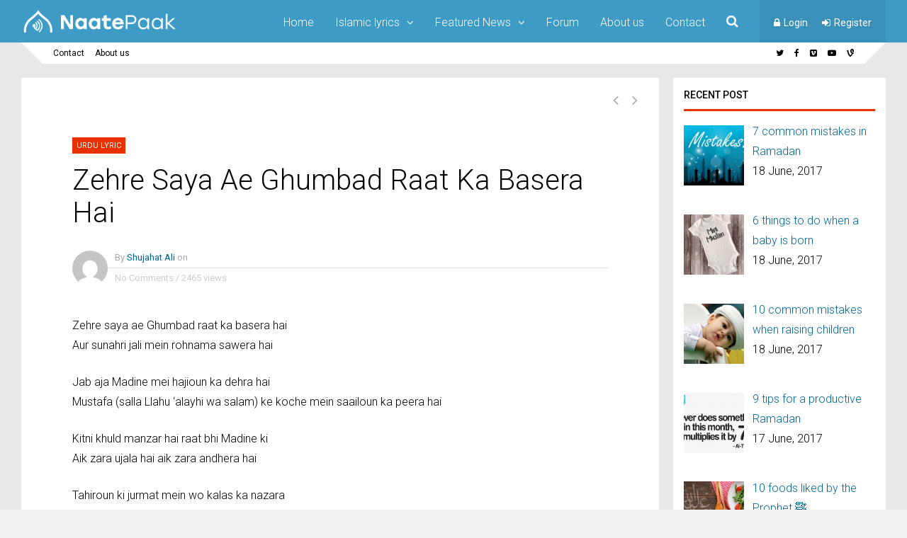

--- FILE ---
content_type: text/html; charset=UTF-8
request_url: https://naatepaak.com/lyrics/urdu/zehre-saya-ae-ghumbad-raat-ka-basera-hai/
body_size: 19800
content:
<!DOCTYPE html>
<html lang="en-US">
<head>
<meta charset="UTF-8">
<meta name="viewport" content="width=device-width, initial-scale=1">
<link rel="profile" href="https://gmpg.org/xfn/11" />
	<link rel="pingback" href="https://naatepaak.com/xmlrpc.php" />
                        <script>
                            /* You can add more configuration options to webfontloader by previously defining the WebFontConfig with your options */
                            if ( typeof WebFontConfig === "undefined" ) {
                                WebFontConfig = new Object();
                            }
                            WebFontConfig['google'] = {families: ['Roboto:300,400,500', 'Roboto+Slab:300&subset=latin']};

                            (function() {
                                var wf = document.createElement( 'script' );
                                wf.src = 'https://ajax.googleapis.com/ajax/libs/webfont/1.5.3/webfont.js';
                                wf.type = 'text/javascript';
                                wf.async = 'true';
                                var s = document.getElementsByTagName( 'script' )[0];
                                s.parentNode.insertBefore( wf, s );
                            })();
                        </script>
                        
	<!-- This site is optimized with the Yoast SEO plugin v15.7 - https://yoast.com/wordpress/plugins/seo/ -->
	<title>Zehre Saya Ae Ghumbad Raat Ka Basera Hai - NaatePaak</title>
	<meta name="robots" content="index, follow, max-snippet:-1, max-image-preview:large, max-video-preview:-1" />
	<link rel="canonical" href="https://naatepaak.com/lyrics/urdu/zehre-saya-ae-ghumbad-raat-ka-basera-hai/" />
	<meta property="og:locale" content="en_US" />
	<meta property="og:type" content="article" />
	<meta property="og:title" content="Zehre Saya Ae Ghumbad Raat Ka Basera Hai - NaatePaak" />
	<meta property="og:description" content="Zehre saya ae Ghumbad raat ka basera hai Aur sunahri jali mein rohnama sawera hai Jab aja Madine mei hajioun ka dehra hai Mustafa (salla Llahu &#8216;alayhi wa salam) ke koche mein saailoun ka peera hai Kitni khuld manzar hai raat bhi Madine ki Aik zara ujala hai aik zara andhera hai Tahiroun ki jurmat mein wo kalas ka nazara Shama ko pathangoun ne har taraf se geera hai Meri khush naseebi par rashq aye Rizwan ko Mustafa agar keh dei ye Ghulam mera hai Kabar mein farishtoun se jab Nabi ne farmaya Jaao is ko sohne do ye Ghulam mera hai Raat bhi Madine ki din se kam nahi Ajmal Shaam bhi Madine ki khushnama saweera hai &nbsp;" />
	<meta property="og:url" content="https://naatepaak.com/lyrics/urdu/zehre-saya-ae-ghumbad-raat-ka-basera-hai/" />
	<meta property="og:site_name" content="NaatePaak" />
	<meta property="article:published_time" content="2009-11-01T21:39:01+00:00" />
	<meta property="article:modified_time" content="2015-12-18T01:01:49+00:00" />
	<meta name="twitter:card" content="summary" />
	<meta name="twitter:label1" content="Written by">
	<meta name="twitter:data1" content="Shujahat Ali">
	<meta name="twitter:label2" content="Est. reading time">
	<meta name="twitter:data2" content="1 minute">
	<script type="application/ld+json" class="yoast-schema-graph">{"@context":"https://schema.org","@graph":[{"@type":"WebSite","@id":"https://naatepaak.com/#website","url":"https://naatepaak.com/","name":"NaatePaak","description":"Islamic Community Online","potentialAction":[{"@type":"SearchAction","target":"https://naatepaak.com/?s={search_term_string}","query-input":"required name=search_term_string"}],"inLanguage":"en-US"},{"@type":"WebPage","@id":"https://naatepaak.com/lyrics/urdu/zehre-saya-ae-ghumbad-raat-ka-basera-hai/#webpage","url":"https://naatepaak.com/lyrics/urdu/zehre-saya-ae-ghumbad-raat-ka-basera-hai/","name":"Zehre Saya Ae Ghumbad Raat Ka Basera Hai - NaatePaak","isPartOf":{"@id":"https://naatepaak.com/#website"},"datePublished":"2009-11-01T21:39:01+00:00","dateModified":"2015-12-18T01:01:49+00:00","author":{"@id":"https://naatepaak.com/#/schema/person/0a60608a5c8ff74962a17e21d18179a1"},"inLanguage":"en-US","potentialAction":[{"@type":"ReadAction","target":["https://naatepaak.com/lyrics/urdu/zehre-saya-ae-ghumbad-raat-ka-basera-hai/"]}]},{"@type":"Person","@id":"https://naatepaak.com/#/schema/person/0a60608a5c8ff74962a17e21d18179a1","name":"Shujahat Ali","image":{"@type":"ImageObject","@id":"https://naatepaak.com/#personlogo","inLanguage":"en-US","url":"//www.gravatar.com/avatar/2bc2ac847dc604ea5fc6f8d0ac7c9f14?s=96&#038;r=g&#038;d=mm","caption":"Shujahat Ali"}}]}</script>
	<!-- / Yoast SEO plugin. -->


<link rel="amphtml" href="https://naatepaak.com/lyrics/urdu/zehre-saya-ae-ghumbad-raat-ka-basera-hai/amp/" /><meta name="generator" content="AMP for WP 1.0.92"/><link rel='dns-prefetch' href='//s.w.org' />
<link rel="alternate" type="application/rss+xml" title="NaatePaak &raquo; Feed" href="https://naatepaak.com/feed/" />
<link rel="alternate" type="application/rss+xml" title="NaatePaak &raquo; Comments Feed" href="https://naatepaak.com/comments/feed/" />
<link rel="alternate" type="application/rss+xml" title="NaatePaak &raquo; Zehre Saya Ae Ghumbad Raat Ka Basera Hai Comments Feed" href="https://naatepaak.com/lyrics/urdu/zehre-saya-ae-ghumbad-raat-ka-basera-hai/feed/" />
		<script type="text/javascript">
			window._wpemojiSettings = {"baseUrl":"https:\/\/s.w.org\/images\/core\/emoji\/13.0.0\/72x72\/","ext":".png","svgUrl":"https:\/\/s.w.org\/images\/core\/emoji\/13.0.0\/svg\/","svgExt":".svg","source":{"concatemoji":"https:\/\/naatepaak.com\/wp-includes\/js\/wp-emoji-release.min.js?ver=618"}};
			!function(e,a,t){var n,r,o,i=a.createElement("canvas"),p=i.getContext&&i.getContext("2d");function s(e,t){var a=String.fromCharCode;p.clearRect(0,0,i.width,i.height),p.fillText(a.apply(this,e),0,0);e=i.toDataURL();return p.clearRect(0,0,i.width,i.height),p.fillText(a.apply(this,t),0,0),e===i.toDataURL()}function c(e){var t=a.createElement("script");t.src=e,t.defer=t.type="text/javascript",a.getElementsByTagName("head")[0].appendChild(t)}for(o=Array("flag","emoji"),t.supports={everything:!0,everythingExceptFlag:!0},r=0;r<o.length;r++)t.supports[o[r]]=function(e){if(!p||!p.fillText)return!1;switch(p.textBaseline="top",p.font="600 32px Arial",e){case"flag":return s([127987,65039,8205,9895,65039],[127987,65039,8203,9895,65039])?!1:!s([55356,56826,55356,56819],[55356,56826,8203,55356,56819])&&!s([55356,57332,56128,56423,56128,56418,56128,56421,56128,56430,56128,56423,56128,56447],[55356,57332,8203,56128,56423,8203,56128,56418,8203,56128,56421,8203,56128,56430,8203,56128,56423,8203,56128,56447]);case"emoji":return!s([55357,56424,8205,55356,57212],[55357,56424,8203,55356,57212])}return!1}(o[r]),t.supports.everything=t.supports.everything&&t.supports[o[r]],"flag"!==o[r]&&(t.supports.everythingExceptFlag=t.supports.everythingExceptFlag&&t.supports[o[r]]);t.supports.everythingExceptFlag=t.supports.everythingExceptFlag&&!t.supports.flag,t.DOMReady=!1,t.readyCallback=function(){t.DOMReady=!0},t.supports.everything||(n=function(){t.readyCallback()},a.addEventListener?(a.addEventListener("DOMContentLoaded",n,!1),e.addEventListener("load",n,!1)):(e.attachEvent("onload",n),a.attachEvent("onreadystatechange",function(){"complete"===a.readyState&&t.readyCallback()})),(n=t.source||{}).concatemoji?c(n.concatemoji):n.wpemoji&&n.twemoji&&(c(n.twemoji),c(n.wpemoji)))}(window,document,window._wpemojiSettings);
		</script>
		<style type="text/css">
img.wp-smiley,
img.emoji {
	display: inline !important;
	border: none !important;
	box-shadow: none !important;
	height: 1em !important;
	width: 1em !important;
	margin: 0 .07em !important;
	vertical-align: -0.1em !important;
	background: none !important;
	padding: 0 !important;
}
</style>
	<link rel='stylesheet' id='wp-block-library-css'  href='https://naatepaak.com/wp-includes/css/dist/block-library/style.min.css' type='text/css' media='all' />
<link rel='stylesheet' id='a-z-listing-block-css'  href='https://naatepaak.com/wp-content/plugins/a-z-listing/css/a-z-listing-default.css?ver=4.3.1' type='text/css' media='all' />
<link rel='stylesheet' id='bp-member-block-css'  href='https://naatepaak.com/wp-content/plugins/buddypress/bp-members/css/blocks/member.min.css?ver=7.1.0' type='text/css' media='all' />
<link rel='stylesheet' id='bp-members-block-css'  href='https://naatepaak.com/wp-content/plugins/buddypress/bp-members/css/blocks/members.min.css?ver=7.1.0' type='text/css' media='all' />
<link rel='stylesheet' id='bbp-default-css'  href='https://naatepaak.com/wp-content/plugins/bbpress/templates/default/css/bbpress.min.css?ver=2.6.9' type='text/css' media='all' />
<link rel='stylesheet' id='bp-legacy-css-css'  href='https://naatepaak.com/wp-content/plugins/buddypress/bp-templates/bp-legacy/css/buddypress.min.css?ver=7.1.0' type='text/css' media='screen' />
<link rel='stylesheet' id='contact-form-7-css'  href='https://naatepaak.com/wp-content/plugins/contact-form-7/includes/css/styles.css?ver=5.3.2' type='text/css' media='all' />
<link rel='stylesheet' id='wpdm-font-awesome-css'  href='https://naatepaak.com/wp-content/plugins/download-manager/assets/fontawesome/css/all.min.css' type='text/css' media='all' />
<link rel='stylesheet' id='wpdm-frontend-css-css'  href='https://naatepaak.com/wp-content/plugins/download-manager/assets/bootstrap/css/bootstrap.min.css' type='text/css' media='all' />
<link rel='stylesheet' id='wpdm-front-css'  href='https://naatepaak.com/wp-content/plugins/download-manager/assets/css/front.css' type='text/css' media='all' />
<link rel='stylesheet' id='dashicons-css'  href='https://naatepaak.com/wp-includes/css/dashicons.min.css' type='text/css' media='all' />
<link rel='stylesheet' id='post-views-counter-frontend-css'  href='https://naatepaak.com/wp-content/plugins/post-views-counter/css/frontend.min.css?ver=1.4.3' type='text/css' media='all' />
<link rel='stylesheet' id='wsl-widget-css'  href='https://naatepaak.com/wp-content/plugins/wordpress-social-login/assets/css/style.css' type='text/css' media='all' />
<link rel='stylesheet' id='gp-parent-style-css'  href='https://naatepaak.com/wp-content/themes/socialize/style.css' type='text/css' media='all' />
<link rel='stylesheet' id='ghostpool-style-css'  href='https://naatepaak.com/wp-content/themes/socialize-child/socialize-child/style.css' type='text/css' media='all' />
<style id='ghostpool-style-inline-css' type='text/css'>
<!--[if gte IE 9]>.gp-slider-wrapper .gp-slide-caption + .gp-post-thumbnail:before,body:not(.gp-full-page-page-header) .gp-page-header.gp-has-text:before,body:not(.gp-full-page-page-header) .gp-page-header.gp-has-teaser-video.gp-has-text .gp-video-header:before{filter: none;}<![endif]-->#gp-main-header {height:60px;}.gp-scrolling #gp-main-header {height:50px;}.gp-header-standard #gp-logo {padding:11px 0;}.gp-scrolling.gp-header-standard #gp-logo {padding:7.5px 0;}.gp-header-standard #gp-primary-main-nav .menu > li > a{padding:20.5px 0;}
		.gp-header-standard #gp-cart-button,.gp-header-standard #gp-search-button,.gp-header-standard #gp-profile-button{padding:21px 0;}.gp-scrolling.gp-header-standard #gp-primary-main-nav .menu > li > a{padding:15.5px 0;}
		.gp-scrolling.gp-header-standard #gp-cart-button,.gp-scrolling.gp-header-standard #gp-search-button,.gp-scrolling.gp-header-standard #gp-profile-button{padding:16px 0;}.gp-nav .menu > .gp-standard-menu > .sub-menu > li:hover > a{color:#fff}.gp-theme li:hover .gp-primary-dropdown-icon{color:#fff}.gp-theme .sub-menu li:hover .gp-secondary-dropdown-icon{color:#fff}.gp-header-centered #gp-cart-button,.gp-header-centered #gp-search-button,.gp-header-centered #gp-profile-button{line-height:18px;}.gp-header-standard #gp-secondary-main-nav .menu > li > a{padding:21.5px 0;}.gp-scrolling.gp-header-standard #gp-secondary-main-nav .menu > li > a{padding:16.5px 0;}.gp-header-centered #gp-secondary-main-nav .menu > li > a {line-height:16px;}.gp-active{color: #000;}.gp-theme .widget.buddypress div.item-options a.selected:hover{color: #e93100!important;}.gp-theme #buddypress .activity-list .activity-content blockquote a{color: #00659b}.gp-theme #buddypress .activity-list .activity-content blockquote a:hover{color: #000}@media only screen and (max-width: 1082px) {.gp-header-standard #gp-primary-main-nav .menu > li > a {padding:20.5px 0;}.gp-scrolling.gp-header-standard #gp-primary-main-nav .menu > li > a {padding:15.5px 0;}.gp-header-standard #gp-cart-button,.gp-header-standard #gp-search-button,.gp-header-standard #gp-profile-button{padding:21px 0;}.gp-scrolling.gp-header-standard #gp-cart-button,.gp-scrolling.gp-header-standard #gp-search-button,.gp-scrolling.gp-header-standard #gp-profile-button{padding:16px 0;}.gp-header-standard #gp-secondary-main-nav .menu > li > a{padding:21.5px 0;}.gp-scrolling.gp-header-standard #gp-secondary-main-nav .menu > li > a{padding:16.5px 0;}}@media only screen and (max-width: 1023px) {.gp-responsive #gp-main-header {height:50px;}.gp-responsive #gp-logo {padding:9px 0;}.gp-responsive #gp-mobile-nav-button,.gp-responsive #gp-cart-button,.gp-responsive #gp-search-button,.gp-responsive #gp-profile-button{padding:16px 0;}}
</style>
<link rel='stylesheet' id='fontawesome-css'  href='https://naatepaak.com/wp-content/themes/socialize/lib/fonts/font-awesome/css/font-awesome.min.css' type='text/css' media='all' />
<link rel='stylesheet' id='prettyphoto-css'  href='https://naatepaak.com/wp-content/plugins/js_composer/assets/lib/prettyphoto/css/prettyPhoto.min.css?ver=5.1.1' type='text/css' media='all' />
<link rel='stylesheet' id='gp-bp-css'  href='https://naatepaak.com/wp-content/themes/socialize/lib/css/bp.css' type='text/css' media='all' />
<link rel='stylesheet' id='gp-bbp-css'  href='https://naatepaak.com/wp-content/themes/socialize/lib/css/bbpress.css' type='text/css' media='all' />
<link rel='stylesheet' id='mediaelement-css'  href='https://naatepaak.com/wp-includes/js/mediaelement/mediaelementplayer-legacy.min.css?ver=4.2.13-9993131' type='text/css' media='all' />
<link rel='stylesheet' id='wp-mediaelement-css'  href='https://naatepaak.com/wp-includes/js/mediaelement/wp-mediaelement.min.css' type='text/css' media='all' />
<link rel='stylesheet' id='recent-posts-widget-with-thumbnails-public-style-css'  href='https://naatepaak.com/wp-content/plugins/recent-posts-widget-with-thumbnails/public.css?ver=7.1.1' type='text/css' media='all' />
<link rel='stylesheet' id='a-z-listing-css'  href='https://naatepaak.com/wp-content/plugins/a-z-listing/css/a-z-listing-default.css?ver=4.3.1' type='text/css' media='all' />
<script type='text/javascript' src='https://naatepaak.com/wp-includes/js/jquery/jquery.js?ver=1.12.4-wp' id='jquery-core-js'></script>
<script type='text/javascript' id='bp-confirm-js-extra'>
/* <![CDATA[ */
var BP_Confirm = {"are_you_sure":"Are you sure?"};
/* ]]> */
</script>
<script type='text/javascript' src='https://naatepaak.com/wp-content/plugins/buddypress/bp-core/js/confirm.min.js?ver=7.1.0' id='bp-confirm-js'></script>
<script type='text/javascript' src='https://naatepaak.com/wp-content/plugins/buddypress/bp-core/js/widget-members.min.js?ver=7.1.0' id='bp-widget-members-js'></script>
<script type='text/javascript' src='https://naatepaak.com/wp-content/plugins/buddypress/bp-core/js/jquery-query.min.js?ver=7.1.0' id='bp-jquery-query-js'></script>
<script type='text/javascript' src='https://naatepaak.com/wp-content/plugins/buddypress/bp-core/js/vendor/jquery-cookie.min.js?ver=7.1.0' id='bp-jquery-cookie-js'></script>
<script type='text/javascript' src='https://naatepaak.com/wp-content/plugins/buddypress/bp-core/js/vendor/jquery-scroll-to.min.js?ver=7.1.0' id='bp-jquery-scroll-to-js'></script>
<script type='text/javascript' id='bp-legacy-js-js-extra'>
/* <![CDATA[ */
var BP_DTheme = {"accepted":"Accepted","close":"Close","comments":"comments","leave_group_confirm":"Are you sure you want to leave this group?","mark_as_fav":"Favorite","my_favs":"My Favorites","rejected":"Rejected","remove_fav":"Remove Favorite","show_all":"Show all","show_all_comments":"Show all comments for this thread","show_x_comments":"Show all comments (%d)","unsaved_changes":"Your profile has unsaved changes. If you leave the page, the changes will be lost.","view":"View","store_filter_settings":""};
/* ]]> */
</script>
<script type='text/javascript' src='https://naatepaak.com/wp-content/plugins/buddypress/bp-templates/bp-legacy/js/buddypress.min.js?ver=7.1.0' id='bp-legacy-js-js'></script>
<script type='text/javascript' src='https://naatepaak.com/wp-content/plugins/download-manager/assets/bootstrap/js/popper.min.js' id='wpdm-poper-js'></script>
<script type='text/javascript' src='https://naatepaak.com/wp-content/plugins/download-manager/assets/bootstrap/js/bootstrap.min.js' id='wpdm-frontend-js-js'></script>
<script type='text/javascript' id='wpdm-frontjs-js-extra'>
/* <![CDATA[ */
var wpdm_url = {"home":"https:\/\/naatepaak.com\/","site":"https:\/\/naatepaak.com\/","ajax":"https:\/\/naatepaak.com\/wp-admin\/admin-ajax.php"};
var wpdm_js = {"spinner":"<i class=\"fas fa-sun fa-spin\"><\/i>","client_id":"c7d603c792cb88b66e6ca407e7699717"};
var wpdm_strings = {"pass_var":"Password Verified!","pass_var_q":"Please click following button to start download.","start_dl":"Start Download"};
/* ]]> */
</script>
<script type='text/javascript' src='https://naatepaak.com/wp-content/plugins/download-manager/assets/js/front.js?ver=3.2.82' id='wpdm-frontjs-js'></script>
<script type='text/javascript' id='ghostpool-ajax-loop-js-extra'>
/* <![CDATA[ */
var ghostpoolAjax = {"ajaxurl":"https:\/\/naatepaak.com\/wp-admin\/admin-ajax.php","ajaxnonce":"e397e0319e","querystring":"name=zehre-saya-ae-ghumbad-raat-ka-basera-hai&category_name=lyrics%2Furdu"};
/* ]]> */
</script>
<script type='text/javascript' src='https://naatepaak.com/wp-content/themes/socialize/lib/scripts/ajax-loop.js' id='ghostpool-ajax-loop-js'></script>
<link rel="https://api.w.org/" href="https://naatepaak.com/wp-json/" /><link rel="alternate" type="application/json" href="https://naatepaak.com/wp-json/wp/v2/posts/238" /><link rel="EditURI" type="application/rsd+xml" title="RSD" href="https://naatepaak.com/xmlrpc.php?rsd" />
<link rel="wlwmanifest" type="application/wlwmanifest+xml" href="https://naatepaak.com/wp-includes/wlwmanifest.xml" /> 
<link rel='shortlink' href='https://naatepaak.com/?p=238' />
<link rel="alternate" type="application/json+oembed" href="https://naatepaak.com/wp-json/oembed/1.0/embed?url=https%3A%2F%2Fnaatepaak.com%2Flyrics%2Furdu%2Fzehre-saya-ae-ghumbad-raat-ka-basera-hai%2F" />
<link rel="alternate" type="text/xml+oembed" href="https://naatepaak.com/wp-json/oembed/1.0/embed?url=https%3A%2F%2Fnaatepaak.com%2Flyrics%2Furdu%2Fzehre-saya-ae-ghumbad-raat-ka-basera-hai%2F&#038;format=xml" />

	<script type="text/javascript">var ajaxurl = 'https://naatepaak.com/wp-admin/admin-ajax.php';</script>

<meta name="generator" content="Powered by Visual Composer - drag and drop page builder for WordPress."/>
<!--[if lte IE 9]><link rel="stylesheet" type="text/css" href="https://naatepaak.com/wp-content/plugins/js_composer/assets/css/vc_lte_ie9.min.css" media="screen"><![endif]--><style type="text/css" title="dynamic-css" class="options-output">#footer-image img{margin-top:20px;margin-right:0;margin-bottom:0;margin-left:0;}body{background-color:#f1f1f1;}body:not(.gp-full-page-page-header) #gp-page-wrapper, body:not(.gp-full-page-page-header) #gp-small-header .gp-container, .gp-homepage .widgettitle.gp-fancy-title:before{background-color:#E8E8E8;}body:not(.gp-full-page-page-header) #gp-small-header .gp-left-triangle{border-left-color:#E8E8E8;}body:not(.gp-full-page-page-header) #gp-small-header .gp-right-triangle{border-bottom-color:#E8E8E8;}#gp-content{background-color:#ffffff;}body{font-family:Roboto,Arial, Helvetica, sans-serif;line-height:28px;font-weight:300;font-style:normal;color:#000;font-size:16px;opacity: 1;visibility: visible;-webkit-transition: opacity 0.24s ease-in-out;-moz-transition: opacity 0.24s ease-in-out;transition: opacity 0.24s ease-in-out;}.wf-loading body,{opacity: 0;}.ie.wf-loading body,{visibility: hidden;}a{color:#00659b;}a:hover{color:#000;}h1{font-family:Roboto,Arial, Helvetica, sans-serif;line-height:56px;font-weight:300;font-style:normal;font-size:48px;opacity: 1;visibility: visible;-webkit-transition: opacity 0.24s ease-in-out;-moz-transition: opacity 0.24s ease-in-out;transition: opacity 0.24s ease-in-out;}.wf-loading h1,{opacity: 0;}.ie.wf-loading h1,{visibility: hidden;}h2{font-family:Roboto,Arial, Helvetica, sans-serif;line-height:44px;font-weight:300;font-style:normal;font-size:36px;opacity: 1;visibility: visible;-webkit-transition: opacity 0.24s ease-in-out;-moz-transition: opacity 0.24s ease-in-out;transition: opacity 0.24s ease-in-out;}.wf-loading h2,{opacity: 0;}.ie.wf-loading h2,{visibility: hidden;}h3,#tab-description h2,.woocommerce #comments h2,.woocommerce #reviews h3,.woocommerce .related h2,.woocommerce-checkout .woocommerce h2,.woocommerce-checkout .woocommerce h3{font-family:Roboto,Arial, Helvetica, sans-serif;line-height:36px;font-weight:300;font-style:normal;font-size:28px;opacity: 1;visibility: visible;-webkit-transition: opacity 0.24s ease-in-out;-moz-transition: opacity 0.24s ease-in-out;transition: opacity 0.24s ease-in-out;}.wf-loading h3,.wf-loading #tab-description h2,.wf-loading .woocommerce #comments h2,.wf-loading .woocommerce #reviews h3,.wf-loading .woocommerce .related h2,.wf-loading .woocommerce-checkout .woocommerce h2,.wf-loading .woocommerce-checkout .woocommerce h3,{opacity: 0;}.ie.wf-loading h3,.ie.wf-loading #tab-description h2,.ie.wf-loading .woocommerce #comments h2,.ie.wf-loading .woocommerce #reviews h3,.ie.wf-loading .woocommerce .related h2,.ie.wf-loading .woocommerce-checkout .woocommerce h2,.ie.wf-loading .woocommerce-checkout .woocommerce h3,{visibility: hidden;}h4{font-family:Roboto,Arial, Helvetica, sans-serif;line-height:30px;font-weight:300;font-style:normal;font-size:20px;opacity: 1;visibility: visible;-webkit-transition: opacity 0.24s ease-in-out;-moz-transition: opacity 0.24s ease-in-out;transition: opacity 0.24s ease-in-out;}.wf-loading h4,{opacity: 0;}.ie.wf-loading h4,{visibility: hidden;}h5{font-family:Roboto,Arial, Helvetica, sans-serif;line-height:26px;font-weight:300;font-style:normal;font-size:18px;opacity: 1;visibility: visible;-webkit-transition: opacity 0.24s ease-in-out;-moz-transition: opacity 0.24s ease-in-out;transition: opacity 0.24s ease-in-out;}.wf-loading h5,{opacity: 0;}.ie.wf-loading h5,{visibility: hidden;}h6{font-family:Roboto,Arial, Helvetica, sans-serif;line-height:24px;font-weight:300;font-style:normal;font-size:16px;opacity: 1;visibility: visible;-webkit-transition: opacity 0.24s ease-in-out;-moz-transition: opacity 0.24s ease-in-out;transition: opacity 0.24s ease-in-out;}.wf-loading h6,{opacity: 0;}.ie.wf-loading h6,{visibility: hidden;}.gp-entry-meta .gp-post-meta-row-1,.gp-homepage #gp-content .gp-vc-element-3,.gp-homepage #gp-content .gp-vc-element-4,.gp-homepage #gp-content .gp-vc-element-5,.gp-homepage #gp-content .gp-vc-element-6,#comments .commentlist li .comment_container,.gp-loop-divider:before,.gp-recent-comments ul li,.gp-search{border-top:1px solid #e0e0e0;border-bottom:1px solid #e0e0e0;}.gp-entry-video-wrapper .gp-entry-meta .gp-post-meta-row-1,.gp-footer-widget .gp-recent-comments ul li{border-top:1px solid #50504B;border-bottom:1px solid #50504B;}#gp-main-header{background-color:#3d9bc6;}.gp-scrolling #gp-main-header{background-color:#3d9bc6;}#gp-primary-main-nav .menu > li,#gp-primary-main-nav .menu > li > a{font-family:Roboto,Arial, Helvetica, sans-serif;text-transform:none;line-height:16px;font-weight:300;font-style:normal;color:#ababab;font-size:16px;opacity: 1;visibility: visible;-webkit-transition: opacity 0.24s ease-in-out;-moz-transition: opacity 0.24s ease-in-out;transition: opacity 0.24s ease-in-out;}.wf-loading #gp-primary-main-nav .menu > li,.wf-loading #gp-primary-main-nav .menu > li > a,{opacity: 0;}.ie.wf-loading #gp-primary-main-nav .menu > li,.ie.wf-loading #gp-primary-main-nav .menu > li > a,{visibility: hidden;}#gp-primary-main-nav .menu > li:hover > a,#gp-primary-main-nav .menu > li > a{color:#fff;}#gp-primary-main-nav .menu > li:hover > a:hover,#gp-primary-main-nav .menu > li > a:hover{color:#fff;}#gp-primary-main-nav .menu > li > a:hover,#gp-primary-main-nav .menu > li:hover > a{border-top:3px solid #fff;}#gp-secondary-main-nav .menu > li,#gp-secondary-main-nav .menu > li > a{font-family:Roboto,Arial, Helvetica, sans-serif;text-transform:none;line-height:14px;font-weight:400;font-style:normal;color:#fff;font-size:14px;opacity: 1;visibility: visible;-webkit-transition: opacity 0.24s ease-in-out;-moz-transition: opacity 0.24s ease-in-out;transition: opacity 0.24s ease-in-out;}.wf-loading #gp-secondary-main-nav .menu > li,.wf-loading #gp-secondary-main-nav .menu > li > a,{opacity: 0;}.ie.wf-loading #gp-secondary-main-nav .menu > li,.ie.wf-loading #gp-secondary-main-nav .menu > li > a,{visibility: hidden;}#gp-secondary-main-nav .menu > li:hover > a, #gp-secondary-main-nav .menu > li > a{color:#fff;}#gp-secondary-main-nav .menu > li:hover > a:hover, #gp-secondary-main-nav .menu > li > a:hover{color:#fff;}#gp-secondary-main-nav .menu > li > a:hover,#gp-secondary-main-nav .menu > li:hover > a{border-top:3px solid #fff;}#gp-search-button,#gp-cart-button{color:#fff;}#gp-search-button:hover,#gp-cart-button:hover{color:#fff;}.gp-nav .sub-menu,.gp-nav .menu li .gp-menu-tabs li:hover,.gp-nav .menu li .gp-menu-tabs li.gp-selected,#gp-search-box{background-color:#fff;}.gp-nav .menu > .gp-standard-menu > .sub-menu > li a:hover,.gp-nav .menu > .gp-standard-menu > .sub-menu > li:hover > a{background-color:#353535;}.gp-nav .gp-standard-menu .sub-menu li,.gp-nav .gp-standard-menu .sub-menu li a,.gp-nav li.gp-megamenu .sub-menu li,.gp-nav .gp-megamenu .sub-menu li a{font-family:Roboto,Arial, Helvetica, sans-serif;font-weight:300;font-style:normal;color:#000;font-size:14px;opacity: 1;visibility: visible;-webkit-transition: opacity 0.24s ease-in-out;-moz-transition: opacity 0.24s ease-in-out;transition: opacity 0.24s ease-in-out;}.wf-loading .gp-nav .gp-standard-menu .sub-menu li,.wf-loading .gp-nav .gp-standard-menu .sub-menu li a,.wf-loading .gp-nav li.gp-megamenu .sub-menu li,.wf-loading .gp-nav .gp-megamenu .sub-menu li a,{opacity: 0;}.ie.wf-loading .gp-nav .gp-standard-menu .sub-menu li,.ie.wf-loading .gp-nav .gp-standard-menu .sub-menu li a,.ie.wf-loading .gp-nav li.gp-megamenu .sub-menu li,.ie.wf-loading .gp-nav .gp-megamenu .sub-menu li a,{visibility: hidden;}.gp-nav .menu > .gp-standard-menu > .sub-menu > li a{color:#000;}.gp-nav .menu > .gp-standard-menu > .sub-menu > li a:hover{color:#fff;}.gp-nav .sub-menu li,#gp-dropdowncart .total,#gp-dropdowncart .buttons{border-top:1px solid #e0e0e0;}.gp-nav .gp-megamenu > .sub-menu > li > a,.gp-nav .gp-megamenu > .sub-menu > li > span{color:#000000;}.gp-nav li.gp-megamenu a{color:#000;}.gp-nav li.gp-megamenu a:hover{color:#e93100;}.gp-primary-dropdown-icon{color:#fff;}.gp-primary-dropdown-icon:hover{color:#fff;}.gp-secondary-dropdown-icon{color:#000;}.gp-secondary-dropdown-icon:hover{color:#fff;}.gp-menu-tabs{background-color:#353535;}.gp-nav .menu li .gp-menu-tabs li{color:#ffffff;}.gp-nav .menu li .gp-menu-tabs li:hover,.gp-nav .menu li .gp-menu-tabs li.gp-selected{color:#e93100;}#gp-small-header #gp-top-nav{background-color:#fff;}#gp-small-header .menu > li,#gp-small-header .menu > li > a{color:#000;}#gp-small-header .menu > li:hover,#gp-small-header .menu > li > a:hover{color:#999;}#gp-mobile-nav-button,#gp-profile-button,#gp-mobile-nav-close-button{color:#ffffff;}#gp-mobile-nav{background-color:#fff;}#gp-mobile-nav-close-button{background-color:#00BEEE;}#gp-mobile-nav li{color:#000000;}#gp-mobile-nav .menu li span,#gp-mobile-nav .menu li a{color:#000;}#gp-mobile-nav .menu li span:hover,#gp-mobile-nav .menu li a:hover{color:#000;}#gp-mobile-nav li a:hover{background-color:#f1f1f1;}#gp-mobile-nav li{border-top:1px solid #e0e0e0;}#gp-mobile-nav .gp-megamenu > .sub-menu > li > a{color:#000000;}.gp-large-page-header .gp-page-header,.gp-fullwidth-page-header .gp-page-header,#gp-full-page-bg{background-color:#353535;background-repeat:no-repeat;background-size:cover;background-attachment:scroll;background-position:center center;}.gp-page-header h1,.gp-page-header h2{font-family:Roboto,Arial, Helvetica, sans-serif;line-height:90px;font-weight:normal;font-style:normal;color:#fff;font-size:80px;opacity: 1;visibility: visible;-webkit-transition: opacity 0.24s ease-in-out;-moz-transition: opacity 0.24s ease-in-out;transition: opacity 0.24s ease-in-out;}.wf-loading .gp-page-header h1,.wf-loading .gp-page-header h2,{opacity: 0;}.ie.wf-loading .gp-page-header h1,.ie.wf-loading .gp-page-header h2,{visibility: hidden;}.gp-page-header .gp-container{height:250px;}.gp-entry-title,.woocommerce .page-title,.woocommerce div.product .entry-title.product_title{font-family:Roboto,Arial, Helvetica, sans-serif;line-height:46px;font-weight:300;font-style:normal;color:#000;font-size:40px;opacity: 1;visibility: visible;-webkit-transition: opacity 0.24s ease-in-out;-moz-transition: opacity 0.24s ease-in-out;transition: opacity 0.24s ease-in-out;}.wf-loading .gp-entry-title,.wf-loading .woocommerce .page-title,.wf-loading .woocommerce div.product .entry-title.product_title,{opacity: 0;}.ie.wf-loading .gp-entry-title,.ie.wf-loading .woocommerce .page-title,.ie.wf-loading .woocommerce div.product .entry-title.product_title,{visibility: hidden;}.gp-subtitle{font-family:Roboto,Arial, Helvetica, sans-serif;line-height:32px;font-weight:300;font-style:normal;color:#888;font-size:20px;opacity: 1;visibility: visible;-webkit-transition: opacity 0.24s ease-in-out;-moz-transition: opacity 0.24s ease-in-out;transition: opacity 0.24s ease-in-out;}.wf-loading .gp-subtitle,{opacity: 0;}.ie.wf-loading .gp-subtitle,{visibility: hidden;}#gp-post-links a,.gp-pagination-arrows a.prev,.gp-pagination-arrows a.next,.gp-carousel-wrapper .flex-direction-nav a{color:#aaa;}#gp-post-links a:hover,.gp-pagination-arrows a.prev:hover,.gp-pagination-arrows a.next:hover,.gp-carousel-wrapper .flex-direction-nav a:hover{color:#333;}.gp-entry-meta,.gp-meta-comments a{color:#aaaaaa;}.gp-entry-cats,.gp-entry-cats a,.gp-entry-cats a:hover{color:#ffffff;}.gp-entry-cats{background-color:#e93100;}.gp-entry-tags a,.gp-entry-tags a:hover{color:#ffffff;}.gp-entry-tags a{background-color:#353535;}.gp-author-info,#gp-post-navigation #gp-share-icons{background-color:#353535;}.gp-author-info,.gp-author-info a,#gp-post-navigation #gp-share-icons h3{line-height:24px;color:#fff;font-size:14px;opacity: 1;visibility: visible;-webkit-transition: opacity 0.24s ease-in-out;-moz-transition: opacity 0.24s ease-in-out;transition: opacity 0.24s ease-in-out;}.wf-loading .gp-author-info,.wf-loading .gp-author-info a,.wf-loading #gp-post-navigation #gp-share-icons h3,{opacity: 0;}.ie.wf-loading .gp-author-info,.ie.wf-loading .gp-author-info a,.ie.wf-loading #gp-post-navigation #gp-share-icons h3,{visibility: hidden;}.gp-author-info a{color:#b1b1b1;}.gp-author-info a:hover{color:#fff;}.gp-entry-video-wrapper{background-color:#353535;}.gp-entry-video-wrapper .gp-entry-title{color:#ffffff;}.gp-entry-video-wrapper .gp-video-description{color:#777777;}blockquote{background-color:#595959;}blockquote,blockquote a,blockquote a:hover{font-family:"Roboto Slab",Arial, Helvetica, sans-serif;line-height:38px;font-weight:300;font-style:normal;color:#fff;font-size:18px;opacity: 1;visibility: visible;-webkit-transition: opacity 0.24s ease-in-out;-moz-transition: opacity 0.24s ease-in-out;transition: opacity 0.24s ease-in-out;}.wf-loading blockquote,.wf-loading blockquote a,.wf-loading blockquote a:hover,{opacity: 0;}.ie.wf-loading blockquote,.ie.wf-loading blockquote a,.ie.wf-loading blockquote a:hover,{visibility: hidden;}.gp-loop-title{line-height:22px;font-weight:400;font-size:19px;opacity: 1;visibility: visible;-webkit-transition: opacity 0.24s ease-in-out;-moz-transition: opacity 0.24s ease-in-out;transition: opacity 0.24s ease-in-out;}.wf-loading .gp-loop-title,{opacity: 0;}.ie.wf-loading .gp-loop-title,{visibility: hidden;}.gp-blog-large .gp-loop-title{line-height:46px;font-weight:200;font-size:40px;opacity: 1;visibility: visible;-webkit-transition: opacity 0.24s ease-in-out;-moz-transition: opacity 0.24s ease-in-out;transition: opacity 0.24s ease-in-out;}.wf-loading .gp-blog-large .gp-loop-title,{opacity: 0;}.ie.wf-loading .gp-blog-large .gp-loop-title,{visibility: hidden;}.gp-loop-title a,.bboss_search_item .entry-title a{color:#000;}.gp-loop-title a:hover,.bboss_search_item .entry-title a:hover{color:#e93100;}.gp-loop-text,.gp-login-wrapper p{color:#8c8c8c;}.gp-loop-meta,.gp-loop-meta a,#gp-breadcrumbs,#gp-breadcrumbs a,.woocommerce .woocommerce-breadcrumb a,.woocommerce .woocommerce-breadcrumb,.comment-text time,div.bbp-breadcrumb,div.bbp-breadcrumb a,.gp-statistics-wrapper .gp-stat-title,.widget_display_replies ul li div,.widget_display_topics ul li div{color:#aaaaaa;}.gp-loop-cats,.gp-loop-cats a,.gp-loop-cats a:hover{color:#aaaaaa;}.gp-loop-tags,.gp-loop-tags a,.gp-loop-tags a:hover{color:#e93100;}.gp-blog-masonry section,section.sticky{background-color:#f8f8f8;}ul.page-numbers .page-numbers{background-color:#e93100;}ul.page-numbers .page-numbers:hover,ul.page-numbers .page-numbers.current,ul.page-numbers > span.page-numbers{background-color:#353535;}ul.page-numbers .page-numbers{color:#ffffff;}.widgettitle{font-family:Roboto,Arial, Helvetica, sans-serif;line-height:18px;font-weight:500;font-style:normal;color:#000;font-size:14px;opacity: 1;visibility: visible;-webkit-transition: opacity 0.24s ease-in-out;-moz-transition: opacity 0.24s ease-in-out;transition: opacity 0.24s ease-in-out;}.wf-loading .widgettitle,{opacity: 0;}.ie.wf-loading .widgettitle,{visibility: hidden;}.widgettitle a{color:#e93100;}.widgettitle a:hover{color:#000;}.gp-sidebar .widgettitle,.widgettitle.gp-standard-title{border-bottom:3px solid #E93100;}.widget, .gp-vc-element, .widgettitle.gp-fancy-title .gp-widget-title, .widgettitle.gp-fancy-title .gp-element-icon{background-color:#ffffff;}.widgettitle.gp-fancy-title .gp-triangle{border-left-color:#ffffff;}input,textarea,.gp-search-bar,.gp-theme #buddypress .dir-search input[type=search],.gp-theme #buddypress .dir-search input[type=text],.gp-theme #buddypress .groups-members-search input[type=search],.gp-theme #buddypress .standard-form input[type=color],.gp-theme #buddypress .standard-form input[type=date],.gp-theme #buddypress .standard-form input[type=datetime-local],.gp-theme #buddypress .standard-form input[type=datetime],.gp-theme #buddypress .standard-form input[type=email],.gp-theme #buddypress .standard-form input[type=month],.gp-theme #buddypress .standard-form input[type=number],.gp-theme #buddypress .standard-form input[type=password],.gp-theme #buddypress .standard-form input[type=range],.gp-theme #buddypress .standard-form input[type=search],.gp-theme #buddypress .standard-form input[type=tel],.gp-theme #buddypress .standard-form input[type=text],.gp-theme #buddypress .standard-form input[type=time],.gp-theme #buddypress .standard-form input[type=url],.gp-theme #buddypress .standard-form input[type=week],.gp-theme #buddypress .standard-form textarea,.gp-theme #buddypress div.activity-comments form .ac-textarea,.gp-theme #buddypress form#whats-new-form textarea{background-color:#fafafa;}input,textarea,.gp-search-bar,.gp-login-wrapper .gp-login-icon,.gp-login-wrapper .gp-password-icon,.gp-login-wrapper .gp-email-icon,.gp-theme #buddypress .dir-search input[type=search],.gp-theme #buddypress .dir-search input[type=text],.gp-theme #buddypress .groups-members-search input[type=search],.gp-theme #buddypress .standard-form input[type=color],.gp-theme #buddypress .standard-form input[type=date],.gp-theme #buddypress .standard-form input[type=datetime-local],.gp-theme #buddypress .standard-form input[type=datetime],.gp-theme #buddypress .standard-form input[type=email],.gp-theme #buddypress .standard-form input[type=month],.gp-theme #buddypress .standard-form input[type=number],.gp-theme #buddypress .standard-form input[type=password],.gp-theme #buddypress .standard-form input[type=range],.gp-theme #buddypress .standard-form input[type=search],.gp-theme #buddypress .standard-form input[type=tel],.gp-theme #buddypress .standard-form input[type=text],.gp-theme #buddypress .standard-form input[type=time],.gp-theme #buddypress .standard-form input[type=url],.gp-theme #buddypress .standard-form input[type=week],.gp-theme #buddypress .standard-form textarea,.gp-theme #buddypress div.activity-comments form .ac-textarea,.bb-global-search-ac.ui-autocomplete{border-top:1px solid #ddd;border-bottom:1px solid #ddd;border-left:1px solid #ddd;border-right:1px solid #ddd;}input,textarea,.gp-search-bar,.gp-theme #buddypress .dir-search input[type=search],.gp-theme #buddypress .dir-search input[type=text],.gp-theme #buddypress .groups-members-search input[type=search],.gp-theme #buddypress .groups-members-search input[type=text],.gp-theme #buddypress .standard-form input[type=color],.gp-theme #buddypress .standard-form input[type=date],.gp-theme #buddypress .standard-form input[type=datetime-local],.gp-theme #buddypress .standard-form input[type=datetime],.gp-theme #buddypress .standard-form input[type=email],.gp-theme #buddypress .standard-form input[type=month],.gp-theme #buddypress .standard-form input[type=number],.gp-theme #buddypress .standard-form input[type=password],.gp-theme #buddypress .standard-form input[type=range],.gp-theme #buddypress .standard-form input[type=search],.gp-theme #buddypress .standard-form input[type=tel],.gp-theme #buddypress .standard-form input[type=text],.gp-theme #buddypress .standard-form input[type=time],.gp-theme #buddypress .standard-form input[type=url],.gp-theme #buddypress .standard-form input[type=week],.gp-theme #buddypress .standard-form textarea,.gp-theme #buddypress div.activity-comments form .ac-textarea{color:#000000;}select,.gp-theme #buddypress .standard-form select,.gp-theme #buddypress form#whats-new-form #whats-new-options select,#buddypress .standard-form select:focus{background-color:#353535;}select,.gp-theme #buddypress .standard-form select,.gp-theme #buddypress form#whats-new-form #whats-new-options select{color:#ffffff;}input[type="button"],input[type="submit"],input[type="reset"],button,.button,.gp-theme #buddypress .comment-reply-link,.gp-notification-counter,#gp-cart-counter,.gp-theme #buddypress a.button,.gp-theme #buddypress button,.gp-theme #buddypress div.generic-button a,.gp-theme #buddypress input[type=button],.gp-theme #buddypress input[type=reset],.gp-theme #buddypress input[type=submit],.gp-theme #buddypress ul.button-nav li a,a.bp-title-button,.gp-theme #buddypress .activity-list #reply-title small a span,.gp-theme #buddypress .activity-list a.bp-primary-action span,.tribe-events-calendar thead th,#tribe-events .tribe-events-button,#tribe-events .tribe-events-button:hover,#tribe_events_filters_wrapper input[type=submit],.tribe-events-button,.tribe-events-button.tribe-active:hover,.tribe-events-button.tribe-inactive,.tribe-events-button:hover,.tribe-events-calendar td.tribe-events-present div[id*=tribe-events-daynum-],.tribe-events-calendar td.tribe-events-present div[id*=tribe-events-daynum-] > a,#tribe-bar-form .tribe-bar-submit input[type=submit],.woocommerce #respond input#submit.alt,.woocommerce a.button.alt,.woocommerce button.button.alt,.woocommerce input.button.alt,#gp-dropdowncart .woocommerce a.button{background-color:#000;}input[type="button"]:hover,input[type="submit"]:hover,input[type="reset"]:hover,button:hover,.button:hover,.gp-theme #buddypress .comment-reply-link:hover,.gp-theme #buddypress a.button:hover,.gp-theme #buddypress button:hover,.gp-theme #buddypress div.generic-button a:hover,.gp-theme #buddypress input[type=button]:hover,.gp-theme #buddypress input[type=reset]:hover,.gp-theme #buddypress input[type=submit]:hover,.gp-theme #buddypress ul.button-nav li a:hover,a.bp-title-button:hover,.gp-theme #buddypress .activity-list #reply-title small a:hover span,.gp-theme #buddypress .activity-list a.bp-primary-action:hover span,.woocommerce #respond input#submit.alt:hover,.woocommerce a.button.alt:hover,.woocommerce button.button.alt:hover,.woocommerce input.button.alt:hover,#gp-dropdowncart .woocommerce a.button:hover{background-color:#353535;}input[type="button"],input[type="submit"],input[type="reset"],button,.button,a.gp-notification-counter,a.gp-notification-counter:hover,#gp-cart-counter:hover,.gp-theme #buddypress .comment-reply-link,.gp-theme #buddypress a.button,.gp-theme #buddypress button,.gp-theme #buddypress div.generic-button a,.gp-theme #buddypress input[type=button],.gp-theme #buddypress input[type=reset],.gp-theme #buddypress input[type=submit],.gp-theme #buddypress ul.button-nav li a,a.bp-title-button,.gp-theme #buddypress .activity-list #reply-title small a span,.gp-theme #buddypress .activity-list a.bp-primary-action span,#gp-dropdowncart .woocommerce a.button{color:#ffffff;}input[type="button"]:hover,input[type="submit"]:hover,input[type="reset"]:hover,button,.button:hover,.gp-theme #buddypress .comment-reply-link:hover,.gp-theme #buddypress a.button:hover,.gp-theme #buddypress button:hover,.gp-theme #buddypress div.generic-button a:hover,.gp-theme #buddypress input[type=button]:hover,.gp-theme #buddypress input[type=reset]:hover,.gp-theme #buddypress input[type=submit]:hover,.gp-theme #buddypress ul.button-nav li a:hover,a.bp-title-button:hover,.gp-theme #buddypress .activity-list #reply-title small a span,.gp-theme #buddypress .activity-list a.bp-primary-action span,#gp-dropdowncart .woocommerce a.button:hover{color:#ffffff;}#gp-footer{background-color:#353535;}.gp-footer-widget .widgettitle{font-family:Roboto,Arial, Helvetica, sans-serif;line-height:20px;font-weight:300;font-style:normal;color:#fff;font-size:16px;opacity: 1;visibility: visible;-webkit-transition: opacity 0.24s ease-in-out;-moz-transition: opacity 0.24s ease-in-out;transition: opacity 0.24s ease-in-out;}.wf-loading .gp-footer-widget .widgettitle,{opacity: 0;}.ie.wf-loading .gp-footer-widget .widgettitle,{visibility: hidden;}.gp-footer-widget{font-family:Roboto,Arial, Helvetica, sans-serif;line-height:28px;font-weight:300;font-style:normal;color:#777;font-size:18px;opacity: 1;visibility: visible;-webkit-transition: opacity 0.24s ease-in-out;-moz-transition: opacity 0.24s ease-in-out;transition: opacity 0.24s ease-in-out;}.wf-loading .gp-footer-widget,{opacity: 0;}.ie.wf-loading .gp-footer-widget,{visibility: hidden;}.gp-footer-widget a{color:#fff;}.gp-footer-widget a:hover{color:#b1b1b1;}#gp-copyright{background-color:#353535;}#gp-copyright{border-top:1px solid #444;}#gp-copyright{color:#777777;}#gp-copyright a{color:#999;}#gp-copyright a:hover{color:#e0e0e0;}#gp-to-top{background-color:#353535;}#gp-to-top{color:#ffffff;}.woocommerce ul.products li.product .price,.woocommerce div.product p.price,.woocommerce div.product span.price{color:#00bee9;}.woocommerce span.onsale{background-color:#e93100;}#buddypress .activity-list .activity-content .activity-header,#buddypress .activity-list .activity-content .comment-header,#buddypress .activity-list .activity-header a,#buddypress .activity-list div.activity-comments div.acomment-meta,#buddypress .activity-list .acomment-meta a,.widget.buddypress .item-title a,.widget.buddypress div.item-options.gp-small-item-options:before,.widget.buddypress div.item-options a,#buddypress ul.item-list li div.item-title a,#buddypress ul.item-list li h4 > a,#buddypress ul.item-list li h5 > a,#buddypress div#item-header div#item-meta{color:#000000;}#buddypress .activity-list .activity-content .activity-inner{color:#aaaaaa;}#buddypress .activity-list a.activity-time-since,.widget_display_replies ul li a + div,.widget_display_topics ul li a + div,#buddypress .activity-list .acomment-meta a.activity-time-since,#buddypress .activity-list div.activity-comments div.acomment-content,.widget.buddypress div.item-meta,#buddypress span.activity,#buddypress ul.item-list li div.meta{color:#aaaaaa;}.gp-theme #buddypress .activity-list div.activity-meta a.button,.gp-theme #buddypress .activity .acomment-options a,.gp-theme #buddypress .activity-list li.load-more a,.gp-theme #buddypress .activity-list li.load-newest a,.widget.buddypress div.item-options a.selected{color:#e93100;}.gp-theme #buddypress .activity-list div.activity-meta a.button:hover,.gp-theme #buddypress .activity .acomment-options a:hover,.gp-theme #buddypress .activity-list li.load-more a:hover,.gp-theme #buddypress .activity-list li.load-newest a:hover,.widget.buddypress div.item-options a.selected:hover{color:#000;}.gp-theme #buddypress ul.item-list li,.gp-theme #buddypress div.activity-comments ul li:first-child,.widget.buddypress #friends-list li,.widget.buddypress #groups-list li,.widget.buddypress #members-list li{border-top:1px solid #e0e0e0;border-bottom:1px solid #e0e0e0;}.gp-theme #buddypress div.item-list-tabs{background-color:#353535;}.gp-theme #buddypress div.item-list-tabs ul li a span,.gp-theme #buddypress div.item-list-tabs ul li a:hover span,.gp-theme #buddypress div.item-list-tabs ul li.current a span,.gp-theme #buddypress div.item-list-tabs ul li.selected a span{color:#353535;}.gp-theme #buddypress div.item-list-tabs ul li a span{background-color:#ffffff;}.gp-theme #buddypress div.item-list-tabs ul li a, .gp-theme #buddypress #gp-bp-tabs-button, .gp-theme #buddypress div.item-list-tabs ul li span{color:#ffffff;}.gp-theme #buddypress div.item-list-tabs ul li.current a, .gp-theme #buddypress div.item-list-tabs ul li.selected a,.gp-theme #buddypress div.item-list-tabs ul li a:hover{color:#b1b1b1;}.gp-theme #buddypress div.item-list-tabs ul li a:hover span,.gp-theme #buddypress div.item-list-tabs ul li.current a span,.gp-theme #buddypress div.item-list-tabs ul li.selected a span{background:#b1b1b1;}.gp-theme #buddypress div.item-list-tabs#subnav ul,  .widget.buddypress div.item-options.gp-small-item-options > a{background-color:#f8f8f8;}.gp-theme #buddypress div.item-list-tabs#subnav ul li a span,.gp-theme #buddypress div.item-list-tabs#subnav ul li a:hover span,.gp-theme #buddypress div.item-list-tabs#subnav ul li.current a span,.gp-theme #buddypress div.item-list-tabs#subnav ul li.selected a span{color:#f8f8f8;}.gp-theme #buddypress div.item-list-tabs#subnav ul li a span{background-color:#000000;}.gp-theme #buddypress div.item-list-tabs#subnav ul li a{color:#000000;}.gp-theme #buddypress div.item-list-tabs#subnav ul li.current a, .gp-theme #buddypress div.item-list-tabs#subnav ul li.selected a, .gp-theme #buddypress div.item-list-tabs#subnav ul li a:hover{color:#e93100;}.gp-theme #buddypress div.item-list-tabs#subnav ul li a:hover span,.gp-theme #buddypress div.item-list-tabs#subnav ul li.current a span,.gp-theme #buddypress div.item-list-tabs#subnav ul li.selected a span{background:#e93100;}#bbpress-forums .gp-forum-home.bbp-forums .bbp-has-subforums .bbp-forum-info > .bbp-forum-title,#bbpress-forums .bbp-topics .bbp-header,#bbpress-forums .bbp-replies .bbp-header,#bbpress-forums .bbp-search-results .bbp-header{background-color:#353535;}#bbpress-forums .gp-forum-home.bbp-forums .bbp-has-subforums .bbp-forum-info > .bbp-forum-title,#bbpress-forums .bbp-topics .bbp-header,#bbpress-forums .bbp-replies .bbp-header,#bbpress-forums .bbp-search-results .bbp-header{color:#ffffff;}#bbpress-forums .bbp-header div.bbp-reply-content a{color:#ddd;}#bbpress-forums .bbp-header div.bbp-reply-content a:hover{color:#fff;}#bbpress-forums .bbp-forums-list li.odd-forum-row,#bbpress-forums div.odd,#bbpress-forums ul.odd{background-color:#f8f8f8;}#bbpress-forums .bbp-forums-list li.even-forum-row,#bbpress-forums div.even,#bbpress-forums ul.even{background-color:#fff;}#bbpress-forums .gp-forum-home.bbp-forums .bbp-forum-info > .bbp-forum-title,#bbpress-forums div.bbp-forum-header,#bbpress-forums div.bbp-topic-header,#bbpress-forums div.bbp-reply-header,#bbpress-forums .bbp-forums-list,#bbpress-forums li.bbp-body{border-top:1px solid #ddd;border-bottom:1px solid #ddd;border-left:1px solid #ddd;border-right:1px solid #ddd;}#bbpress-forums .bbp-forums-list .bbp-forum .bbp-forum-link,body.forum #bbpress-forums .bbp-forums .bbp-forum-info > .bbp-forum-title,#bbpress-forums .bbp-topics .bbp-topic-permalink,#bbpress-forums .gp-forum-home.bbp-forums .bbp-forum-info > .bbp-forum-title{color:#000000;}#bbpress-forums div.bbp-forum-author .bbp-author-role,#bbpress-forums div.bbp-topic-author .bbp-author-role,#bbpress-forums div.bbp-reply-author .bbp-author-role{background-color:#e93100;}#bbpress-forums div.bbp-forum-author .bbp-author-role,#bbpress-forums div.bbp-topic-author .bbp-author-role,#bbpress-forums div.bbp-reply-author .bbp-author-role{color:#ffffff;}</style><noscript><style type="text/css"> .wpb_animate_when_almost_visible { opacity: 1; }</style></noscript><meta name="generator" content="WordPress Download Manager 3.2.82" />
                <style>
        /* WPDM Link Template Styles */        </style>
                <style>

            :root {
                --color-primary: #4a8eff;
                --color-primary-rgb: 74, 142, 255;
                --color-primary-hover: #5998ff;
                --color-primary-active: #3281ff;
                --color-secondary: #6c757d;
                --color-secondary-rgb: 108, 117, 125;
                --color-secondary-hover: #6c757d;
                --color-secondary-active: #6c757d;
                --color-success: #018e11;
                --color-success-rgb: 1, 142, 17;
                --color-success-hover: #0aad01;
                --color-success-active: #0c8c01;
                --color-info: #2CA8FF;
                --color-info-rgb: 44, 168, 255;
                --color-info-hover: #2CA8FF;
                --color-info-active: #2CA8FF;
                --color-warning: #FFB236;
                --color-warning-rgb: 255, 178, 54;
                --color-warning-hover: #FFB236;
                --color-warning-active: #FFB236;
                --color-danger: #ff5062;
                --color-danger-rgb: 255, 80, 98;
                --color-danger-hover: #ff5062;
                --color-danger-active: #ff5062;
                --color-green: #30b570;
                --color-blue: #0073ff;
                --color-purple: #8557D3;
                --color-red: #ff5062;
                --color-muted: rgba(69, 89, 122, 0.6);
                --wpdm-font: "Rubik", -apple-system, BlinkMacSystemFont, "Segoe UI", Roboto, Helvetica, Arial, sans-serif, "Apple Color Emoji", "Segoe UI Emoji", "Segoe UI Symbol";
            }

            .wpdm-download-link.btn.btn-primary {
                border-radius: 4px;
            }


        </style>
        </head>

<body data-rsssl=1 class="bp-legacy post-template-default single single-post postid-238 single-format-standard gp-theme gp-responsive gp-wide-layout gp-retina gp-normal-scrolling gp-back-to-top gp-fixed-header gp-header-standard gp-cart-all gp-search-all gp-profile-mobile gp-small-header-desktop  gp-right-sidebar gp-sticky-sidebars wpb-js-composer js-comp-ver-5.1.1 vc_responsive no-js">

	
	<div id="gp-site-wrapper">
			
				
			<nav id="gp-mobile-nav">
				<div id="gp-mobile-nav-close-button"></div>
				<ul class="menu"><li id="nav-menu-item-1581" class="gp-standard-menu  gp-columns-1  gp-show-all main-menu-item  menu-item-even menu-item-depth-0  menu-item menu-item-type-custom menu-item-object-custom menu-item-home"><a href="https://naatepaak.com" class="menu-link main-menu-link">Home</a></li><li id="nav-menu-item-3893" class="gp-standard-menu  gp-columns-1  gp-show-all main-menu-item  menu-item-even menu-item-depth-0  menu-item menu-item-type-post_type menu-item-object-page menu-item-has-children"><a href="https://naatepaak.com/islamiclyrics/" class="menu-link main-menu-link">Islamic lyrics</a>
<ul class="sub-menu menu-odd  menu-depth-1">
	<li id="nav-menu-item-1580" class="gp-standard-menu   gp-menu-link gp-show-all sub-menu-item  menu-item-odd menu-item-depth-1  menu-item menu-item-type-post_type menu-item-object-page"><a href="https://naatepaak.com/urdu-lyrics/" class="menu-link sub-menu-link">Urdu Naat Lyrics</a></li>	<li id="nav-menu-item-2817" class="gp-standard-menu   gp-menu-link gp-show-all sub-menu-item  menu-item-odd menu-item-depth-1  menu-item menu-item-type-post_type menu-item-object-page"><a href="https://naatepaak.com/arabic-nasheed-lyrics/" class="menu-link sub-menu-link">Arabic Nasheed Lyrics</a></li>	<li id="nav-menu-item-2818" class="gp-standard-menu   gp-menu-link gp-show-all sub-menu-item  menu-item-odd menu-item-depth-1  menu-item menu-item-type-post_type menu-item-object-page"><a href="https://naatepaak.com/english-islamic-lyrics/" class="menu-link sub-menu-link">English Islamic Lyrics</a></li></ul>
</li><li id="nav-menu-item-3901" class="gp-tab-content-menu  gp-columns-1  gp-show-all main-menu-item  menu-item-even menu-item-depth-0  menu-item menu-item-type-taxonomy menu-item-object-category"><a href="https://naatepaak.com/category/featured-news/" class="menu-link main-menu-link">Featured News</a><ul class="sub-menu sub-menu menu-odd  menu-depth-1">
						<li id="nav-menu-item-3901" class="menu-item menu-item-type-taxonomy menu-item-object-category" data-type="menu" data-cats="223" data-posttypes="" data-pageids="" data-format="" data-orderby="" data-perpage="" data-menuperpage="4" data-offset=""  data-featuredimage="" data-imagewidth="" data-imageheight="" data-hardcrop="" data-imagealignment="" data-contentdisplay="" data-excerptlength="0" data-metaauthor="" data-metadate="" data-metacommentcount="" data-metaviews="" data-metacats="" data-metatags="" data-readmorelink="" data-pagearrows="" data-pagenumbers=""><div class="gp-inner-loop gp-ajax-loop" ><section class="gp-post-item post-3907 post type-post status-publish format-standard has-post-thumbnail category-articles category-featured-news category-holy-months category-ramadan"><div class="gp-post-thumbnail"><div class="gp-image-above">
												<a href="https://naatepaak.com/articles/ramadan/7-common-mistakes-ramadan/" title="7 common mistakes in Ramadan">
													<img src="https://naatepaak.com/data/2017/06/ramadanmistakes-270x140.jpg" data-rel="https://naatepaak.com/data/2017/06/ramadanmistakes-540x280.jpg" width="270" height="140" alt="7 common mistakes in Ramadan" class="gp-post-image" />
												</a>
											</div></div><h3 class="gp-loop-title"><a href="https://naatepaak.com/articles/ramadan/7-common-mistakes-ramadan/" title="7 common mistakes in Ramadan">7 common mistakes in Ramadan</a></h3>
										
										<div class="gp-loop-meta"><time class="gp-post-meta gp-meta-date" datetime="2017-06-18T15:37:30+02:00">18 June, 2017</time></div>
						
									</section><section class="gp-post-item post-3933 post type-post status-publish format-standard has-post-thumbnail category-featured-news category-main-slider category-parenting"><div class="gp-post-thumbnail"><div class="gp-image-above">
												<a href="https://naatepaak.com/articles/parenting/6-things-baby-born/" title="6 things to do when a baby is born">
													<img src="https://naatepaak.com/data/2017/06/mini-muslim-clothing-270x140.jpg" data-rel="https://naatepaak.com/data/2017/06/mini-muslim-clothing-540x280.jpg" width="270" height="140" alt="6 things to do when a baby is born" class="gp-post-image" />
												</a>
											</div></div><h3 class="gp-loop-title"><a href="https://naatepaak.com/articles/parenting/6-things-baby-born/" title="6 things to do when a baby is born">6 things to do when a baby is born</a></h3>
										
										<div class="gp-loop-meta"><time class="gp-post-meta gp-meta-date" datetime="2017-06-18T14:41:32+02:00">18 June, 2017</time></div>
						
									</section><section class="gp-post-item post-3096 post type-post status-publish format-standard has-post-thumbnail category-featured-news category-food category-health category-lifestyle category-main-slider"><div class="gp-post-thumbnail"><div class="gp-image-above">
												<a href="https://naatepaak.com/articles/food/10-foods-like-by-the-prophet/" title="10 foods liked by the Prophet ﷺ">
													<img src="https://naatepaak.com/data/2017/06/Sunnah-food-270x140.jpg" data-rel="https://naatepaak.com/data/2017/06/Sunnah-food-540x280.jpg" width="270" height="140" alt="10 foods liked by the Prophet ﷺ" class="gp-post-image" />
												</a>
											</div></div><h3 class="gp-loop-title"><a href="https://naatepaak.com/articles/food/10-foods-like-by-the-prophet/" title="10 foods liked by the Prophet ﷺ">10 foods liked by the Prophet ﷺ</a></h3>
										
										<div class="gp-loop-meta"><time class="gp-post-meta gp-meta-date" datetime="2017-06-15T12:57:51+02:00">15 June, 2017</time></div>
						
									</section><section class="gp-post-item post-3086 post type-post status-publish format-standard has-post-thumbnail category-articles category-featured-news category-holy-months category-main-slider category-ramadan"><div class="gp-post-thumbnail"><div class="gp-image-above">
												<a href="https://naatepaak.com/articles/ramadan/7-ways-preparation/" title="7 ways to prepare for Ramadan">
													<img src="https://naatepaak.com/data/2017/06/ramadanpreparation-270x140.jpg" data-rel="https://naatepaak.com/data/2017/06/ramadanpreparation-540x280.jpg" width="270" height="140" alt="7 ways to prepare for Ramadan" class="gp-post-image" />
												</a>
											</div></div><h3 class="gp-loop-title"><a href="https://naatepaak.com/articles/ramadan/7-ways-preparation/" title="7 ways to prepare for Ramadan">7 ways to prepare for Ramadan</a></h3>
										
										<div class="gp-loop-meta"><time class="gp-post-meta gp-meta-date" datetime="2017-06-08T15:12:37+02:00">8 June, 2017</time></div>
						
									</section></div><div class="gp-pagination gp-standard-pagination gp-pagination-arrows"><span class="prev gp-disabled"></span><span class="next gp-disabled"></span></div></li></ul></li><li id="nav-menu-item-1585" class="gp-standard-menu  gp-columns-1  gp-show-all main-menu-item  menu-item-even menu-item-depth-0  menu-item menu-item-type-custom menu-item-object-custom"><a href="https://naatepaak.com/forum" class="menu-link main-menu-link">Forum</a></li><li id="nav-menu-item-1927" class="gp-standard-menu  gp-columns-1  gp-show-all main-menu-item  menu-item-even menu-item-depth-0  menu-item menu-item-type-post_type menu-item-object-page"><a href="https://naatepaak.com/about/" class="menu-link main-menu-link">About us</a></li><li id="nav-menu-item-3008" class="gp-standard-menu  gp-columns-1  gp-show-all main-menu-item  menu-item-even menu-item-depth-0  menu-item menu-item-type-post_type menu-item-object-page"><a href="https://naatepaak.com/contact/" class="menu-link main-menu-link">Contact</a></li></ul>				<ul id="menu-socialize-secondary-main-header-menu" class="menu"><li id="nav-menu-item-3754" class="gp-login-link    gp-show-all main-menu-item  menu-item-even menu-item-depth-0  fa fa-lock menu-item menu-item-type-custom menu-item-object-custom"><a href="#login" class="menu-link main-menu-link">Login</a></li><li id="nav-menu-item-3755" class="gp-register-link    gp-show-all main-menu-item  menu-item-even menu-item-depth-0  fa fa-sign-in menu-item menu-item-type-custom menu-item-object-custom"><a href="https://naatepaak.com/register/" class="menu-link main-menu-link">Register</a></li></ul>			</nav>
			<div id="gp-mobile-nav-bg"></div>
					
		<div id="gp-page-wrapper">

			<header id="gp-main-header">

				<div class="gp-container">
				
					<div id="gp-logo">
													<a href="https://naatepaak.com/" title="NaatePaak">
								<img src="https://naatepaak.com/data/logo-1.png" alt="NaatePaak" width="220" height="38" class="gp-desktop-logo" />
								<img src="https://naatepaak.com/data/logo-1.png" alt="NaatePaak" width="200" height="35" class="gp-scrolling-logo" />
								<img src="https://naatepaak.com/data/2017/06/logo-mobile.png" alt="NaatePaak" width="40" height="32" class="gp-mobile-logo" />
							</a>
											</div>
					
					<a id="gp-mobile-nav-button"></a>
				
					
						<nav id="gp-main-nav" class="gp-nav">
						
							<nav id="gp-primary-main-nav">
								<ul id="menu-header-1" class="menu"><li id="nav-menu-item-1581" class="gp-standard-menu  gp-columns-1  gp-show-all main-menu-item  menu-item-even menu-item-depth-0  menu-item menu-item-type-custom menu-item-object-custom menu-item-home"><a href="https://naatepaak.com" class="menu-link main-menu-link">Home</a></li><li id="nav-menu-item-3893" class="gp-standard-menu  gp-columns-1  gp-show-all main-menu-item  menu-item-even menu-item-depth-0  menu-item menu-item-type-post_type menu-item-object-page menu-item-has-children"><a href="https://naatepaak.com/islamiclyrics/" class="menu-link main-menu-link">Islamic lyrics</a>
<ul class="sub-menu menu-odd  menu-depth-1">
	<li id="nav-menu-item-1580" class="gp-standard-menu   gp-menu-link gp-show-all sub-menu-item  menu-item-odd menu-item-depth-1  menu-item menu-item-type-post_type menu-item-object-page"><a href="https://naatepaak.com/urdu-lyrics/" class="menu-link sub-menu-link">Urdu Naat Lyrics</a></li>	<li id="nav-menu-item-2817" class="gp-standard-menu   gp-menu-link gp-show-all sub-menu-item  menu-item-odd menu-item-depth-1  menu-item menu-item-type-post_type menu-item-object-page"><a href="https://naatepaak.com/arabic-nasheed-lyrics/" class="menu-link sub-menu-link">Arabic Nasheed Lyrics</a></li>	<li id="nav-menu-item-2818" class="gp-standard-menu   gp-menu-link gp-show-all sub-menu-item  menu-item-odd menu-item-depth-1  menu-item menu-item-type-post_type menu-item-object-page"><a href="https://naatepaak.com/english-islamic-lyrics/" class="menu-link sub-menu-link">English Islamic Lyrics</a></li></ul>
</li><li id="nav-menu-item-3901" class="gp-tab-content-menu  gp-columns-1  gp-show-all main-menu-item  menu-item-even menu-item-depth-0  menu-item menu-item-type-taxonomy menu-item-object-category"><a href="https://naatepaak.com/category/featured-news/" class="menu-link main-menu-link">Featured News</a><ul class="sub-menu sub-menu menu-odd  menu-depth-1">
						<li id="nav-menu-item-3901" class="menu-item menu-item-type-taxonomy menu-item-object-category" data-type="menu" data-cats="223" data-posttypes="" data-pageids="" data-format="" data-orderby="" data-perpage="" data-menuperpage="4" data-offset=""  data-featuredimage="" data-imagewidth="" data-imageheight="" data-hardcrop="" data-imagealignment="" data-contentdisplay="" data-excerptlength="0" data-metaauthor="" data-metadate="" data-metacommentcount="" data-metaviews="" data-metacats="" data-metatags="" data-readmorelink="" data-pagearrows="" data-pagenumbers=""><div class="gp-inner-loop gp-ajax-loop" ><section class="gp-post-item post-3907 post type-post status-publish format-standard has-post-thumbnail category-articles category-featured-news category-holy-months category-ramadan"><div class="gp-post-thumbnail"><div class="gp-image-above">
												<a href="https://naatepaak.com/articles/ramadan/7-common-mistakes-ramadan/" title="7 common mistakes in Ramadan">
													<img src="https://naatepaak.com/data/2017/06/ramadanmistakes-270x140.jpg" data-rel="https://naatepaak.com/data/2017/06/ramadanmistakes-540x280.jpg" width="270" height="140" alt="7 common mistakes in Ramadan" class="gp-post-image" />
												</a>
											</div></div><h3 class="gp-loop-title"><a href="https://naatepaak.com/articles/ramadan/7-common-mistakes-ramadan/" title="7 common mistakes in Ramadan">7 common mistakes in Ramadan</a></h3>
										
										<div class="gp-loop-meta"><time class="gp-post-meta gp-meta-date" datetime="2017-06-18T15:37:30+02:00">18 June, 2017</time></div>
						
									</section><section class="gp-post-item post-3933 post type-post status-publish format-standard has-post-thumbnail category-featured-news category-main-slider category-parenting"><div class="gp-post-thumbnail"><div class="gp-image-above">
												<a href="https://naatepaak.com/articles/parenting/6-things-baby-born/" title="6 things to do when a baby is born">
													<img src="https://naatepaak.com/data/2017/06/mini-muslim-clothing-270x140.jpg" data-rel="https://naatepaak.com/data/2017/06/mini-muslim-clothing-540x280.jpg" width="270" height="140" alt="6 things to do when a baby is born" class="gp-post-image" />
												</a>
											</div></div><h3 class="gp-loop-title"><a href="https://naatepaak.com/articles/parenting/6-things-baby-born/" title="6 things to do when a baby is born">6 things to do when a baby is born</a></h3>
										
										<div class="gp-loop-meta"><time class="gp-post-meta gp-meta-date" datetime="2017-06-18T14:41:32+02:00">18 June, 2017</time></div>
						
									</section><section class="gp-post-item post-3096 post type-post status-publish format-standard has-post-thumbnail category-featured-news category-food category-health category-lifestyle category-main-slider"><div class="gp-post-thumbnail"><div class="gp-image-above">
												<a href="https://naatepaak.com/articles/food/10-foods-like-by-the-prophet/" title="10 foods liked by the Prophet ﷺ">
													<img src="https://naatepaak.com/data/2017/06/Sunnah-food-270x140.jpg" data-rel="https://naatepaak.com/data/2017/06/Sunnah-food-540x280.jpg" width="270" height="140" alt="10 foods liked by the Prophet ﷺ" class="gp-post-image" />
												</a>
											</div></div><h3 class="gp-loop-title"><a href="https://naatepaak.com/articles/food/10-foods-like-by-the-prophet/" title="10 foods liked by the Prophet ﷺ">10 foods liked by the Prophet ﷺ</a></h3>
										
										<div class="gp-loop-meta"><time class="gp-post-meta gp-meta-date" datetime="2017-06-15T12:57:51+02:00">15 June, 2017</time></div>
						
									</section><section class="gp-post-item post-3086 post type-post status-publish format-standard has-post-thumbnail category-articles category-featured-news category-holy-months category-main-slider category-ramadan"><div class="gp-post-thumbnail"><div class="gp-image-above">
												<a href="https://naatepaak.com/articles/ramadan/7-ways-preparation/" title="7 ways to prepare for Ramadan">
													<img src="https://naatepaak.com/data/2017/06/ramadanpreparation-270x140.jpg" data-rel="https://naatepaak.com/data/2017/06/ramadanpreparation-540x280.jpg" width="270" height="140" alt="7 ways to prepare for Ramadan" class="gp-post-image" />
												</a>
											</div></div><h3 class="gp-loop-title"><a href="https://naatepaak.com/articles/ramadan/7-ways-preparation/" title="7 ways to prepare for Ramadan">7 ways to prepare for Ramadan</a></h3>
										
										<div class="gp-loop-meta"><time class="gp-post-meta gp-meta-date" datetime="2017-06-08T15:12:37+02:00">8 June, 2017</time></div>
						
									</section></div><div class="gp-pagination gp-standard-pagination gp-pagination-arrows"><span class="prev gp-disabled"></span><span class="next gp-disabled"></span></div></li></ul></li><li id="nav-menu-item-1585" class="gp-standard-menu  gp-columns-1  gp-show-all main-menu-item  menu-item-even menu-item-depth-0  menu-item menu-item-type-custom menu-item-object-custom"><a href="https://naatepaak.com/forum" class="menu-link main-menu-link">Forum</a></li><li id="nav-menu-item-1927" class="gp-standard-menu  gp-columns-1  gp-show-all main-menu-item  menu-item-even menu-item-depth-0  menu-item menu-item-type-post_type menu-item-object-page"><a href="https://naatepaak.com/about/" class="menu-link main-menu-link">About us</a></li><li id="nav-menu-item-3008" class="gp-standard-menu  gp-columns-1  gp-show-all main-menu-item  menu-item-even menu-item-depth-0  menu-item menu-item-type-post_type menu-item-object-page"><a href="https://naatepaak.com/contact/" class="menu-link main-menu-link">Contact</a></li></ul>							</nav>
						
													
															<div id="gp-search">
									<div id="gp-search-button"></div>
									<div id="gp-search-box"><form method="get" class="searchform" action="https://naatepaak.com/">
	<input type="text" name="s" class="gp-search-bar" placeholder="search" /> <button type="submit" class="gp-search-submit"></button>
</form></div>
								</div>
														
								
																		
							<nav id="gp-secondary-main-nav">
								<ul id="menu-socialize-secondary-main-header-menu-1" class="menu"><li id="nav-menu-item-3754" class="gp-login-link    gp-show-all main-menu-item  menu-item-even menu-item-depth-0  fa fa-lock menu-item menu-item-type-custom menu-item-object-custom"><a href="#login" class="menu-link main-menu-link">Login</a></li><li id="nav-menu-item-3755" class="gp-register-link    gp-show-all main-menu-item  menu-item-even menu-item-depth-0  fa fa-sign-in menu-item menu-item-type-custom menu-item-object-custom"><a href="https://naatepaak.com/register/" class="menu-link main-menu-link">Register</a></li></ul>							</nav>
												
						</nav>
													
											
				</div>
			
			</header>

				
				<header id="gp-small-header">
	
					<div class="gp-container">

						<div class="gp-left-triangle"></div>
						<div class="gp-right-triangle"></div>
					
						<nav id="gp-top-nav" class="gp-nav">		
							
							<div id="gp-left-top-nav">	
								<ul id="menu-submenu" class="menu"><li id="nav-menu-item-3265" class="gp-standard-menu     main-menu-item  menu-item-even menu-item-depth-0  menu-item menu-item-type-post_type menu-item-object-page"><a href="https://naatepaak.com/contact/" class="menu-link main-menu-link">Contact</a></li><li id="nav-menu-item-3266" class="gp-standard-menu     main-menu-item  menu-item-even menu-item-depth-0  menu-item menu-item-type-post_type menu-item-object-page"><a href="https://naatepaak.com/about/" class="menu-link main-menu-link">About us</a></li></ul>							</div>	
						
							<div id="gp-right-top-nav">	
								<ul id="menu-socialize-social-icons-menu" class="menu"><li id="nav-menu-item-3756" class="gp-standard-menu    gp-show-all main-menu-item  menu-item-even menu-item-depth-0 gp-hide-nav-label fa fa-twitter menu-item menu-item-type-custom menu-item-object-custom"><a href="#" class="menu-link main-menu-link"></a></li><li id="nav-menu-item-3752" class="gp-standard-menu    gp-show-all main-menu-item  menu-item-even menu-item-depth-0 gp-hide-nav-label fa fa-facebook menu-item menu-item-type-custom menu-item-object-custom"><a href="#" class="menu-link main-menu-link"></a></li><li id="nav-menu-item-3751" class="gp-standard-menu    gp-show-all main-menu-item  menu-item-even menu-item-depth-0 gp-hide-nav-label fa fa-vimeo-square menu-item menu-item-type-custom menu-item-object-custom"><a href="#" class="menu-link main-menu-link"></a></li><li id="nav-menu-item-3757" class="gp-standard-menu    gp-show-all main-menu-item  menu-item-even menu-item-depth-0 gp-hide-nav-label fa fa-youtube-play menu-item menu-item-type-custom menu-item-object-custom"><a href="#" class="menu-link main-menu-link"></a></li><li id="nav-menu-item-3758" class="gp-standard-menu    gp-show-all main-menu-item  menu-item-even menu-item-depth-0 gp-hide-nav-label fa fa-vine menu-item menu-item-type-custom menu-item-object-custom"><a href="#" class="menu-link main-menu-link"></a></li></ul>							</div>	
										
						</nav>
					
					</div>
		
				</header>
	
					
			<div id="gp-fixed-padding"></div>
		
						
			<div class="gp-clear"></div>
				


	
	<div id="gp-content-wrapper" class="gp-container">

				
		<div id="gp-inner-container">

			<div id="gp-left-column">
		
				<div id="gp-content">	

					<article class="post-238 post type-post status-publish format-standard category-urdu tag-akhirah tag-death tag-hajj tag-madinah tag-urdu" itemscope itemtype="http://schema.org/Article">
				
						<meta itemprop="mainEntityOfPage" itemType="https://schema.org/WebPage" content="https://naatepaak.com/lyrics/urdu/zehre-saya-ae-ghumbad-raat-ka-basera-hai/">
		<meta itemprop="headline" content="Zehre Saya Ae Ghumbad Raat Ka Basera Hai">			
		<div itemprop="image" itemscope itemtype="https://schema.org/ImageObject">
			<meta itemprop="url" content="">
			<meta itemprop="width" content="600">	
			<meta itemprop="height" content="0">		
		</div>
		<meta itemprop="author" content="Shujahat Ali">			
		<meta itemprop="datePublished" content="2009-11-01">
		<meta itemprop="dateModified" content="2015-12-18">
		<div itemprop="publisher" itemscope itemtype="https://schema.org/Organization">
			<div itemprop="logo" itemscope itemtype="https://schema.org/ImageObject">
				<meta itemprop="url" content="https://naatepaak.com/data/logo-1.png">
				<meta itemprop="width" content="220">
				<meta itemprop="height" content="38">
			</div>
			<meta itemprop="name" content="NaatePaak">
		</div>						
						<div id="gp-post-navigation">
		
										
										
								<div id="gp-post-links">
																			<a href="https://naatepaak.com/lyrics/urdu/zindagi-da-koi-tay-maeyaar-hona-chahida/" rel="prev"></a>										<a href="https://naatepaak.com/lyrics/urdu/zikr-e-kherulwara/" rel="next"></a>																											<a href="#" class="gp-share-button"></a>								</div>
			
												
															<div id="gp-share-icons">

	<h3>Share This Post</h3>

	<div class="gp-share-icons">
	
		<a href="https://twitter.com/share?text=Zehre Saya Ae Ghumbad Raat Ka Basera Hai&url=https%3A%2F%2Fnaatepaak.com%2Flyrics%2Furdu%2Fzehre-saya-ae-ghumbad-raat-ka-basera-hai%2F" title="Tweet This Post" class="gp-share-twitter" onclick="window.open(this.href, 'gpwindow', 'left=50,top=50,width=600,height=350,toolbar=0'); return false;"></a>	
	
		<a href="http://www.facebook.com/sharer.php?u=https%3A%2F%2Fnaatepaak.com%2Flyrics%2Furdu%2Fzehre-saya-ae-ghumbad-raat-ka-basera-hai%2F&t=Zehre Saya Ae Ghumbad Raat Ka Basera Hai" title="Share on Facebook" class="gp-share-facebook" onclick="window.open(this.href, 'gpwindow', 'left=50,top=50,width=600,height=350,toolbar=0'); return false;"></a>
	
		<a href="https://plusone.google.com/_/+1/confirm?hl=en-US&url=https%3A%2F%2Fnaatepaak.com%2Flyrics%2Furdu%2Fzehre-saya-ae-ghumbad-raat-ka-basera-hai%2F" title="Share on Google+" class="gp-share-google-plus" onclick="window.open(this.href, 'gpwindow', 'left=50,top=50,width=600,height=350,toolbar=0'); return false;"></a>

			
	</div>
	
</div>										
							<div class="gp-clear"></div>
		
						</div>	
		
							

							<header class="gp-entry-header">	
			
										
									<div class="gp-entry-cats"><a href="https://naatepaak.com/category/lyrics/urdu/">Urdu Lyric</a></div>									

								<h1 class="gp-entry-title" itemprop="headline">
									Zehre Saya Ae Ghumbad Raat Ka Basera Hai								</h1>

								
	<div class="gp-entry-meta">
	
					<span class="gp-post-meta gp-meta-avatar"><a href="https://naatepaak.com/author/shujahat/"><img alt='' src='//www.gravatar.com/avatar/2bc2ac847dc604ea5fc6f8d0ac7c9f14?s=50&#038;r=g&#038;d=mm' srcset='//www.gravatar.com/avatar/2bc2ac847dc604ea5fc6f8d0ac7c9f14?s=50&#038;r=g&#038;d=mm 2x' class='avatar avatar-50 photo' height='50' width='50' loading='lazy'/></a></span>
				
		<span class="gp-post-meta-rows">	
	
			<span class="gp-post-meta-row-1">
		
									<span class="gp-post-meta gp-meta-author">By <a href="https://naatepaak.com/author/shujahat/">Shujahat Ali</a></span>
				
									on							
				<time class="gp-post-meta gp-meta-date" itemprop="datePublished" datetime="2009-11-01T21:39:01+01:00">1 November, 2009</time>		
			</span>
		
			<span class="gp-post-meta-row-2">	

				<span class="gp-post-meta gp-meta-comments"><a href="https://naatepaak.com/lyrics/urdu/zehre-saya-ae-ghumbad-raat-ka-basera-hai/#respond" class="comments-link" >No Comments</a></span>	
									/
								
				<span class="gp-post-meta gp-meta-views">2465 views</span>		
			</span>

		</span>				

	</div>

				
									
	
							</header>
		
						
																											
						<div class="gp-entry-content ">
								
							
								<div class="gp-entry-text" itemprop="text"><p>Zehre saya ae Ghumbad raat ka basera hai<br />
Aur sunahri jali mein rohnama sawera hai</p>
<p>Jab aja Madine mei hajioun ka dehra hai<br />
Mustafa (salla Llahu &#8216;alayhi wa salam) ke koche mein saailoun ka peera hai</p>
<p>Kitni khuld manzar hai raat bhi Madine ki<br />
Aik zara ujala hai aik zara andhera hai</p>
<p>Tahiroun ki jurmat mein wo kalas ka nazara<br />
Shama ko pathangoun ne har taraf se geera hai</p>
<p>Meri khush naseebi par rashq aye Rizwan ko<br />
Mustafa agar keh dei ye Ghulam mera hai</p>
<p>Kabar mein farishtoun se jab Nabi ne farmaya<br />
Jaao is ko sohne do ye Ghulam mera hai</p>
<p>Raat bhi Madine ki din se kam nahi Ajmal<br />
Shaam bhi Madine ki khushnama saweera hai</p>
<p>&nbsp;</p>
</div>

							
							
						</div>

													<div class="gp-entry-tags"><a href="https://naatepaak.com/tag/akhirah/" rel="tag">Akhirah</a> <a href="https://naatepaak.com/tag/death/" rel="tag">Death</a> <a href="https://naatepaak.com/tag/hajj/" rel="tag">Hajj</a> <a href="https://naatepaak.com/tag/madinah/" rel="tag">Madinah</a> <a href="https://naatepaak.com/tag/urdu/" rel="tag">Urdu</a></div>						
													<div id="gp-share-icons">

	<h3>Share This Post</h3>

	<div class="gp-share-icons">
	
		<a href="https://twitter.com/share?text=Zehre Saya Ae Ghumbad Raat Ka Basera Hai&url=https%3A%2F%2Fnaatepaak.com%2Flyrics%2Furdu%2Fzehre-saya-ae-ghumbad-raat-ka-basera-hai%2F" title="Tweet This Post" class="gp-share-twitter" onclick="window.open(this.href, 'gpwindow', 'left=50,top=50,width=600,height=350,toolbar=0'); return false;"></a>	
	
		<a href="http://www.facebook.com/sharer.php?u=https%3A%2F%2Fnaatepaak.com%2Flyrics%2Furdu%2Fzehre-saya-ae-ghumbad-raat-ka-basera-hai%2F&t=Zehre Saya Ae Ghumbad Raat Ka Basera Hai" title="Share on Facebook" class="gp-share-facebook" onclick="window.open(this.href, 'gpwindow', 'left=50,top=50,width=600,height=350,toolbar=0'); return false;"></a>
	
		<a href="https://plusone.google.com/_/+1/confirm?hl=en-US&url=https%3A%2F%2Fnaatepaak.com%2Flyrics%2Furdu%2Fzehre-saya-ae-ghumbad-raat-ka-basera-hai%2F" title="Share on Google+" class="gp-share-google-plus" onclick="window.open(this.href, 'gpwindow', 'left=50,top=50,width=600,height=350,toolbar=0'); return false;"></a>

			
	</div>
	
</div>												
						
														
		<div class="gp-related-wrapper gp-carousel-wrapper gp-slider">

			<h3>Related Articles</h3>
			
			<ul class="slides">
			
								
					<li>

						<section class="gp-post-item post-86 post type-post status-publish format-standard category-urdu tag-madinah tag-urdu">
						
														
							
								<div class="gp-loop-content">

									<h2 class="gp-loop-title" itemprop="headline"><a href="https://naatepaak.com/lyrics/urdu/raate-bhi-madine-kee-baate-bhi-madine-kee/" title="Raate Bhi Madine Kee Baate Bhi Madine Kee">Raate Bhi Madine Kee Baate Bhi Madine Kee</a></h2>
																									
									<div class="gp-loop-meta">
										<time class="gp-post-meta gp-meta-date" itemprop="datePublished" datetime="2009-10-24T22:57:41+02:00">24 October, 2009</time>
									</div>	

								</div>
							
													
						</section>
					
					</li>
				
								
					<li>

						<section class="gp-post-item post-340 post type-post status-publish format-standard category-urdu tag-madinah tag-urdu">
						
														
							
								<div class="gp-loop-content">

									<h2 class="gp-loop-title" itemprop="headline"><a href="https://naatepaak.com/lyrics/urdu/mein-sajdah-karun-ya-ke-dil-ko-sambhalun/" title="Mein Sajdah Karun Ya Ke Dil Ko Sambhalun">Mein Sajdah Karun Ya Ke Dil Ko Sambhalun</a></h2>
																									
									<div class="gp-loop-meta">
										<time class="gp-post-meta gp-meta-date" itemprop="datePublished" datetime="2009-11-01T22:58:34+01:00">1 November, 2009</time>
									</div>	

								</div>
							
													
						</section>
					
					</li>
				
								
					<li>

						<section class="gp-post-item post-128 post type-post status-publish format-standard category-urdu tag-ahlulbayt tag-sahbah tag-salaam tag-salam tag-salatosalam tag-urdu">
						
														
							
								<div class="gp-loop-content">

									<h2 class="gp-loop-title" itemprop="headline"><a href="https://naatepaak.com/lyrics/urdu/ya-nabi-salaam-alaika/" title="Ya Nabi Salaam Alaika">Ya Nabi Salaam Alaika</a></h2>
																									
									<div class="gp-loop-meta">
										<time class="gp-post-meta gp-meta-date" itemprop="datePublished" datetime="2009-10-25T18:53:55+01:00">25 October, 2009</time>
									</div>	

								</div>
							
													
						</section>
					
					</li>
				
								
					<li>

						<section class="gp-post-item post-417 post type-post status-publish format-standard category-urdu tag-madinah tag-punjabi">
						
														
							
								<div class="gp-loop-content">

									<h2 class="gp-loop-title" itemprop="headline"><a href="https://naatepaak.com/lyrics/urdu/ban-jaan-toon-vi/" title="Ban jaan toon vi">Ban jaan toon vi</a></h2>
																									
									<div class="gp-loop-meta">
										<time class="gp-post-meta gp-meta-date" itemprop="datePublished" datetime="2009-12-30T20:50:38+01:00">30 December, 2009</time>
									</div>	

								</div>
							
													
						</section>
					
					</li>
				
								
					<li>

						<section class="gp-post-item post-2689 post type-post status-publish format-standard category-urdu tag-madinah tag-milad tag-urdu">
						
														
							
								<div class="gp-loop-content">

									<h2 class="gp-loop-title" itemprop="headline"><a href="https://naatepaak.com/lyrics/urdu/marhaba-kitna-sohna-nabiyon-ka-sultan-hai/" title="Marhaba Kitna Sohna Nabiyon Ka Sultan Hai">Marhaba Kitna Sohna Nabiyon Ka Sultan Hai</a></h2>
																									
									<div class="gp-loop-meta">
										<time class="gp-post-meta gp-meta-date" itemprop="datePublished" datetime="2016-01-01T17:18:31+01:00">1 January, 2016</time>
									</div>	

								</div>
							
													
						</section>
					
					</li>
				
								
					<li>

						<section class="gp-post-item post-177 post type-post status-publish format-standard category-urdu tag-hamd tag-urdu">
						
														
							
								<div class="gp-loop-content">

									<h2 class="gp-loop-title" itemprop="headline"><a href="https://naatepaak.com/lyrics/urdu/tujhey-hamd-hai/" title="Tujhey hamd hai">Tujhey hamd hai</a></h2>
																									
									<div class="gp-loop-meta">
										<time class="gp-post-meta gp-meta-date" itemprop="datePublished" datetime="2009-10-26T23:06:56+01:00">26 October, 2009</time>
									</div>	

								</div>
							
													
						</section>
					
					</li>
				
								
					<li>

						<section class="gp-post-item post-1156 post type-post status-publish format-standard category-urdu tag-milad tag-miraj tag-urdu">
						
														
							
								<div class="gp-loop-content">

									<h2 class="gp-loop-title" itemprop="headline"><a href="https://naatepaak.com/lyrics/urdu/a%c2%92alam-mein-baraat-rachi-hai/" title="Aalam Mein Baraat Rachi Hai">Aalam Mein Baraat Rachi Hai</a></h2>
																									
									<div class="gp-loop-meta">
										<time class="gp-post-meta gp-meta-date" itemprop="datePublished" datetime="2014-07-16T14:31:51+02:00">16 July, 2014</time>
									</div>	

								</div>
							
													
						</section>
					
					</li>
				
								
					<li>

						<section class="gp-post-item post-285 post type-post status-publish format-standard category-urdu tag-madinah tag-urdu">
						
														
							
								<div class="gp-loop-content">

									<h2 class="gp-loop-title" itemprop="headline"><a href="https://naatepaak.com/lyrics/urdu/ham-dar-e-aaqa-pay-sar-apna-jhuka-letay-hain/" title="Ham Dar-E-Aaqa Pay Sar Apna Jhuka Letay Hain">Ham Dar-E-Aaqa Pay Sar Apna Jhuka Letay Hain</a></h2>
																									
									<div class="gp-loop-meta">
										<time class="gp-post-meta gp-meta-date" itemprop="datePublished" datetime="2009-11-01T22:09:21+01:00">1 November, 2009</time>
									</div>	

								</div>
							
													
						</section>
					
					</li>
				
								
					<li>

						<section class="gp-post-item post-280 post type-post status-publish format-standard category-urdu tag-akhirah tag-death tag-madinah tag-urdu">
						
														
							
								<div class="gp-loop-content">

									<h2 class="gp-loop-title" itemprop="headline"><a href="https://naatepaak.com/lyrics/urdu/faisla-nabi-ka-hai/" title="Faisla Nabi Ka Hai">Faisla Nabi Ka Hai</a></h2>
																									
									<div class="gp-loop-meta">
										<time class="gp-post-meta gp-meta-date" itemprop="datePublished" datetime="2009-11-01T22:06:51+01:00">1 November, 2009</time>
									</div>	

								</div>
							
													
						</section>
					
					</li>
				
					

			</ul>
				
		</div>

	
						
						
 
	<div id="comments">

		
			<div id="respond" class="comment-respond">
		<h3 id="reply-title" class="comment-reply-title">Leave a Reply <small><a rel="nofollow" id="cancel-comment-reply-link" href="/lyrics/urdu/zehre-saya-ae-ghumbad-raat-ka-basera-hai/#respond" style="display:none;">Cancel Reply</a></small></h3><p class="must-log-in">You must be <a href="#login">logged in</a> to post a comment.</p>
<!--
	wsl_render_auth_widget
	WordPress Social Login 3.0.3.
	http://wordpress.org/plugins/wordpress-social-login/
-->

<style type="text/css">
.wp-social-login-connect-with{}.wp-social-login-provider-list{}.wp-social-login-provider-list a{}.wp-social-login-provider-list img{}.wsl_connect_with_provider{}</style>

<div class="wp-social-login-widget">

	<div class="wp-social-login-connect-with">Login with facebook account:</div>

	<div class="wp-social-login-provider-list">

		<a rel="nofollow" href="https://naatepaak.com/wp-login.php?action=wordpress_social_authenticate&#038;mode=login&#038;provider=Facebook&#038;redirect_to=https%3A%2F%2Fnaatepaak.com%2Flyrics%2Furdu%2Fzehre-saya-ae-ghumbad-raat-ka-basera-hai%2F" title="Connect with Facebook" class="wp-social-login-provider wp-social-login-provider-facebook" data-provider="Facebook" role="button">
			<img alt="Facebook" src="https://naatepaak.com/wp-content/plugins/wordpress-social-login/assets/img/32x32/wpzoom/facebook.png" aria-hidden="true" />
		</a>

	</div>

	<div class="wp-social-login-widget-clearing"></div>

</div>

<!-- wsl_render_auth_widget -->

	</div><!-- #respond -->
	
	</div>
	

					</article>

				</div>
		
				
			</div>

			
	<aside id="gp-sidebar-right" class="gp-sidebar">

		<div id="recent-posts-widget-with-thumbnails-2" class="widget recent-posts-widget-with-thumbnails">
<div id="rpwwt-recent-posts-widget-with-thumbnails-2" class="rpwwt-widget">
<h3 class="widgettitle">Recent Post</h3>
	<ul>
		<li><a href="https://naatepaak.com/articles/ramadan/7-common-mistakes-ramadan/"><img width="85" height="85" src="https://naatepaak.com/data/2017/06/ramadanmistakes-150x150.jpg" class="attachment-85x85 size-85x85 wp-post-image" alt="" loading="lazy" /><span class="rpwwt-post-title">7 common mistakes in Ramadan</span></a><div class="rpwwt-post-date">18 June, 2017</div></li>
		<li><a href="https://naatepaak.com/articles/parenting/6-things-baby-born/"><img width="85" height="85" src="https://naatepaak.com/data/2017/06/mini-muslim-clothing-150x150.jpg" class="attachment-85x85 size-85x85 wp-post-image" alt="" loading="lazy" /><span class="rpwwt-post-title">6 things to do when a baby is born</span></a><div class="rpwwt-post-date">18 June, 2017</div></li>
		<li><a href="https://naatepaak.com/articles/parenting/10-common-mistakes-raising-children/"><img width="85" height="85" src="https://naatepaak.com/data/2017/06/muslim-child-150x150.jpg" class="attachment-85x85 size-85x85 wp-post-image" alt="" loading="lazy" /><span class="rpwwt-post-title">10 common mistakes when raising children</span></a><div class="rpwwt-post-date">18 June, 2017</div></li>
		<li><a href="https://naatepaak.com/articles/ramadan/9-tips-productive-ramadan/"><img width="85" height="85" src="https://naatepaak.com/data/2017/06/ramadan-good-150x150.jpg" class="attachment-85x85 size-85x85 wp-post-image" alt="" loading="lazy" /><span class="rpwwt-post-title">9 tips for a productive Ramadan</span></a><div class="rpwwt-post-date">17 June, 2017</div></li>
		<li><a href="https://naatepaak.com/articles/food/10-foods-like-by-the-prophet/"><img width="85" height="85" src="https://naatepaak.com/data/2017/06/Sunnah-food-150x150.jpg" class="attachment-85x85 size-85x85 wp-post-image" alt="Islamic food" loading="lazy" /><span class="rpwwt-post-title">10 foods liked by the Prophet ﷺ</span></a><div class="rpwwt-post-date">15 June, 2017</div></li>
	</ul>
</div><!-- .rpwwt-widget -->
</div>		

	</aside>


		</div>

		<div class="gp-clear"></div>
	
	</div>

	
<script type='text/javascript'>
	var _gaq = _gaq || [];
	_gaq.push(['_setAccount', 'UA-11401000-1']);
_gaq.push(['_trackPageview']);

	(function() {
		var ga = document.createElement('script'); ga.type = 'text/javascript'; ga.async = true;
		ga.src = ('https:' == document.location.protocol ? 'https://ssl' : 'http://www') + '.google-analytics.com/ga.js';
		var s = document.getElementsByTagName('script')[0]; s.parentNode.insertBefore(ga, s);
	})();
</script>


					
							<div id="footer-image">
					<div class="gp-container">
						<img src="https://naatepaak.com/wp-content/themes/socialize/lib/images/footer-speech-bubbles.png" width="99" height="22" alt="" />
					</div>	
				</div>
							
			<footer id="gp-footer">
		
				
					<div id="gp-footer-widgets">
						
						<div class="gp-container">
					
							
															<div class="gp-footer-widget gp-footer-1 gp-footer-fourth">
									<div id="text-2" class="widget widget_text">			<div class="textwidget"><p><img src="https://naatepaak.com/data/logo-1.png" width="192" height="32" alt="" /></p>
<p>NaatePaak is a Islamic community online, providing one of the biggest collection of Islamic lyrics, articles, material and much more. 100% free. </p>
<p>Be one among us by joining our community and help the Ummah at large.  Stay tuned!</p>
</div>
		</div>								</div>
							
															<div class="gp-footer-widget gp-footer-2 gp-footer-fourth">
									<div id="gp-recent-posts-widget-5" class="widget gp-recent-posts">
		<h3 class="widgettitle">Recent Posts</h3>	
							
		<div class="gp-blog-wrapper gp-blog-standard">
		
						
				<div class="gp-inner-loop">
			
						
						<section class="gp-post-item post-20208 post type-post status-publish format-standard category-lyrics category-manqabat category-urdu">

							
							<div class="gp-loop-content">
														
								<h3 class="gp-loop-title" itemprop="headline"><a href="https://naatepaak.com/lyrics/urdu/lagiyaan-tor-nibahonda/" title="Lagiyaan tor nibahonda">Lagiyaan tor nibahonda</a></h3>

																	<div class="gp-loop-meta">
										<time class="gp-post-meta gp-meta-date" itemprop="datePublished" datetime="2021-04-24T02:27:58+02:00">24 April, 2021</time>										<span class="gp-post-meta gp-meta-views">1348 views</span>	
									</div>
															
							</div>
													
						</section>

						
						<section class="gp-post-item post-20177 post type-post status-publish format-standard category-lyrics category-urdu">

							
							<div class="gp-loop-content">
														
								<h3 class="gp-loop-title" itemprop="headline"><a href="https://naatepaak.com/lyrics/dare-sarkaar-pe-ja-kar/" title="Dare Sarkaar pe ja kar">Dare Sarkaar pe ja kar</a></h3>

																	<div class="gp-loop-meta">
										<time class="gp-post-meta gp-meta-date" itemprop="datePublished" datetime="2019-11-04T15:38:18+01:00">4 November, 2019</time>										<span class="gp-post-meta gp-meta-views">5775 views</span>	
									</div>
															
							</div>
													
						</section>

						
						<section class="gp-post-item post-20174 post type-post status-publish format-standard category-lyrics category-manqabat category-urdu">

							
							<div class="gp-loop-content">
														
								<h3 class="gp-loop-title" itemprop="headline"><a href="https://naatepaak.com/lyrics/sine-laaya-murshid-ne/" title="Sine laaya murshid ne">Sine laaya murshid ne</a></h3>

																	<div class="gp-loop-meta">
										<time class="gp-post-meta gp-meta-date" itemprop="datePublished" datetime="2019-11-04T15:35:37+01:00">4 November, 2019</time>										<span class="gp-post-meta gp-meta-views">3237 views</span>	
									</div>
															
							</div>
													
						</section>

										
				</div>
		
										
		</div>

		</div>								</div>
							
															<div class="gp-footer-widget gp-footer-3 gp-footer-fourth">
									<div id="gp-recent-comments-widget-1" class="widget gp-recent-comments">
		<h3 class="widgettitle">Recent Comments</h3>
		    
			<ul>

					 
					<li>
		
						<img alt='' src='//www.gravatar.com/avatar/b28697840d2bfc1c618c8086544e7637?s=32&#038;r=g&#038;d=mm' srcset='//www.gravatar.com/avatar/b28697840d2bfc1c618c8086544e7637?s=32&#038;r=g&#038;d=mm 2x' class='avatar avatar-32 photo' height='32' width='32' loading='lazy'/> 

						<span>
						
							<a href="https://naatepaak.com/lyrics/urdu/kabhe-da-ghulaf-kala/#comment-195">ieman said please tell me the name of the writer...</a>
							
							<span>5 years ago</span>
							
						</span>
			
					</li>					

					 
					<li>
		
						<img alt='' src='//www.gravatar.com/avatar/b28697840d2bfc1c618c8086544e7637?s=32&#038;r=g&#038;d=mm' srcset='//www.gravatar.com/avatar/b28697840d2bfc1c618c8086544e7637?s=32&#038;r=g&#038;d=mm 2x' class='avatar avatar-32 photo' height='32' width='32' loading='lazy'/> 

						<span>
						
							<a href="https://naatepaak.com/lyrics/urdu/kabhe-da-ghulaf-kala/#comment-194">ieman said assalam o alaikum sir yeh naat kiski teh...</a>
							
							<span>5 years ago</span>
							
						</span>
			
					</li>					

					 
					<li>
		
						<img alt='' src='//www.gravatar.com/avatar/4a5821de380ad64044ceab764692b9e1?s=32&#038;r=g&#038;d=mm' srcset='//www.gravatar.com/avatar/4a5821de380ad64044ceab764692b9e1?s=32&#038;r=g&#038;d=mm 2x' class='avatar avatar-32 photo' height='32' width='32' loading='lazy'/> 

						<span>
						
							<a href="https://naatepaak.com/lyrics/urdu/khaaliq-ne-apne-noor-ka-jalwa-dikha-diya/#comment-185">naat-mp3 said MashaAllah Amazing Effort. Keep it up br...</a>
							
							<span>7 years ago</span>
							
						</span>
			
					</li>					

					 
					<li>
		
						<img alt='' src='//www.gravatar.com/avatar/b348ef35b2dc3b5d017be0de10d95fc7?s=32&#038;r=g&#038;d=mm' srcset='//www.gravatar.com/avatar/b348ef35b2dc3b5d017be0de10d95fc7?s=32&#038;r=g&#038;d=mm 2x' class='avatar avatar-32 photo' height='32' width='32' loading='lazy'/> 

						<span>
						
							<a href="https://naatepaak.com/lyrics/urdu/khaaliq-ne-apne-noor-ka-jalwa-dikha-diya/#comment-183">mohamedferoz said Greetings of peace to you. Can you pleas...</a>
							
							<span>7 years ago</span>
							
						</span>
			
					</li>					

					 
					<li>
		
						<img alt='' src='//www.gravatar.com/avatar/06829f6d6896c324c3a81b6eb2d6f4cf?s=32&#038;r=g&#038;d=mm' srcset='//www.gravatar.com/avatar/06829f6d6896c324c3a81b6eb2d6f4cf?s=32&#038;r=g&#038;d=mm 2x' class='avatar avatar-32 photo' height='32' width='32' loading='lazy'/> 

						<span>
						
							<a href="https://naatepaak.com/lyrics/urdu/sanu-koji-vekh-na-chad-ve/#comment-182">Abdullah1 said It will be a great help if you translate...</a>
							
							<span>8 years ago</span>
							
						</span>
			
					</li>					

						
			</ul>
		
			
		
		</div>								</div>
							
															<div class="gp-footer-widget gp-footer-4 gp-footer-fourth">
									<div id="fbw_id-2" class="widget widget_fbw_id"><h3 class="widgettitle">Like us on facebook!</h3><div class="fb_loader" style="text-align: center !important;"><img src="https://naatepaak.com/wp-content/plugins/facebook-pagelike-widget/loader.gif" alt="Facebook Pagelike Widget" /></div><div id="fb-root"></div>
        <div class="fb-page" data-href="https://www.facebook.com/NaatePaakcom-194332850361 " data-width="350" data-height="650" data-small-header="true" data-adapt-container-width="true" data-hide-cover="false" data-show-facepile="true" style="" hide_cta="false" data-tabs="timeline" data-lazy="false"></div></div>        <!-- A WordPress plugin developed by Milap Patel -->
    								</div>
							
													</div>
				
					</div>

							
				<div id="gp-copyright" class="gp-has-footer-widgets">
	
					<div class="gp-container">

						<div id="gp-copyright-text">
															Copyright © 2020 NaatePaak.com. All rights reserved													</div>
										
										
					</div>
					
				</div>

			</footer>
		
			<div class="gp-clear"></div>
		
		</div>
	
		
	<div id="login">
		
		<div id="gp-login-modal">
			
			<div id="gp-login-close"></div>

			<div class="gp-login-wrapper">

				<div class="gp-login-form-wrapper">
				
					<h3>Login</h3>

					<form name="loginform" class="gp-login-form" action="https://naatepaak.com/wp-login.php" method="post">

						<p class="username"><span class="gp-login-icon"></span><input type="text" name="log" class="user_login" value="" size="20" placeholder="Username or Email" required /></p>

						<p class="password"><span class="gp-password-icon"></span><input type="password" name="pwd" class="user_pass" size="20" placeholder="Password" required /></p>

						<p class="gp-lost-password-link"><a href="#" class="gp-switch-to-lost-password">Forgot your password?</a></p>
	
										
						<span class="gp-login-results" data-verify="Verifying..."></span>

						<p><input type="submit" name="wp-submit" class="wp-submit" value="Login" /></p>
			
						<p class="rememberme"><input name="rememberme" class="rememberme" type="checkbox" checked="checked" value="forever" /> Remember Me</p>
				
										
													<div class="gp-social-login">
								
<!--
	wsl_render_auth_widget
	WordPress Social Login 3.0.3.
	http://wordpress.org/plugins/wordpress-social-login/
-->

<style type="text/css">
.wp-social-login-connect-with{}.wp-social-login-provider-list{}.wp-social-login-provider-list a{}.wp-social-login-provider-list img{}.wsl_connect_with_provider{}</style>

<div class="wp-social-login-widget">

	<div class="wp-social-login-connect-with">Login with facebook account:</div>

	<div class="wp-social-login-provider-list">

		<a rel="nofollow" href="https://naatepaak.com/wp-login.php?action=wordpress_social_authenticate&#038;mode=login&#038;provider=Facebook&#038;redirect_to=https%3A%2F%2Fnaatepaak.com%2Flyrics%2Furdu%2Fzehre-saya-ae-ghumbad-raat-ka-basera-hai%2F" title="Connect with Facebook" class="wp-social-login-provider wp-social-login-provider-facebook" data-provider="Facebook" role="button">
			<img alt="Facebook" src="https://naatepaak.com/wp-content/plugins/wordpress-social-login/assets/img/32x32/wpzoom/facebook.png" aria-hidden="true" />
		</a>

	</div>

	<div class="wp-social-login-widget-clearing"></div>

</div>

<!-- wsl_render_auth_widget -->

							</div>
						
						<input type="hidden" name="action" value="ghostpool_login" />
							
						<input type="hidden" id="_wpnonce" name="_wpnonce" value="812f4c1e34" /><input type="hidden" name="_wp_http_referer" value="/lyrics/urdu/zehre-saya-ae-ghumbad-raat-ka-basera-hai/" />
					</form>

				</div>
				
				<div class="gp-lost-password-form-wrapper">
								
					<h3>Lost Password</h3>
		
					<form name="lostpasswordform" class="gp-lost-password-form" action="#" method="post">
	
						<p>Please enter your username or email address. You will receive a link to create a new password via email.</p>	
		
						<p><span class="gp-login-icon"></span><input type="text" name="user_login" class="user_login" value="" size="20" placeholder="Username or Email" required /></p>

						<span class="gp-login-results" data-verify="Verifying..."></span>

						<p><input type="submit" name="wp-submit" class="wp-submit" value="Reset Password" /></p>
				
						<p class="gp-login-link">Already have an account? <a href="#" class="gp-switch-to-login">Login instead</a></p>

						<input type="hidden" name="action" value="ghostpool_lost_password" />
						
						<input type="hidden" id="_wpnonce" name="_wpnonce" value="ae9136879f" /><input type="hidden" name="_wp_http_referer" value="/lyrics/urdu/zehre-saya-ae-ghumbad-raat-ka-basera-hai/" />					
					</form>

				</div>
			
					
	
			</div>
		
		</div>
			
	</div>
	
	
	</div>
	

            <script>
                jQuery(function($){

                    
                });
            </script>
            <div id="fb-root"></div>
            		<div data-theiaStickySidebar-sidebarSelector='".gp-sidebar"'
		     data-theiaStickySidebar-options='{"containerSelector":".gp-inner-container","additionalMarginTop":100,"additionalMarginBottom":20,"updateSidebarHeight":false,"minWidth":1081,"sidebarBehavior":"modern","disableOnResponsiveLayouts":true}'></div>
		
<script type='text/javascript'>
/* <![CDATA[ */
r3f5x9JS=escape(document['referrer']);
hf4N='fd6d968c16a5908df6048d8a1d04d8eb';
hf4V='f728fd5ec6f6819440e5d52e27577ae5';
cm4S="form[action='https://naatepaak.com/wp-comments-post.php']";
jQuery(document).ready(function($){var e="#commentform, .comment-respond form, .comment-form, "+cm4S+", #lostpasswordform, #registerform, #loginform, #login_form, #wpss_contact_form, .wpcf7-form, #buddypress #signup_form, #buddypress #register-page #signup_form, .buddypress #signup_form";$(e).submit(function(){$("<input>").attr("type","hidden").attr("name","r3f5x9JS").attr("value",r3f5x9JS).appendTo(e);return true;});var h="form[method='post']";$(h).submit(function(){$("<input>").attr("type","hidden").attr("name",hf4N).attr("value",hf4V).appendTo(h);return true;});});
/* ]]> */
</script> 
<link rel='stylesheet' id='remove-style-meta-css'  href='https://naatepaak.com/wp-content/plugins/wp-old-post-date-remover/css/OPDRstyle.css?ver=1.1' type='text/css' media='all' />
<script type='text/javascript' src='https://naatepaak.com/wp-includes/js/comment-reply.min.js' id='comment-reply-js'></script>
<script type='text/javascript' id='contact-form-7-js-extra'>
/* <![CDATA[ */
var wpcf7 = {"apiSettings":{"root":"https:\/\/naatepaak.com\/wp-json\/contact-form-7\/v1","namespace":"contact-form-7\/v1"},"cached":"1"};
/* ]]> */
</script>
<script type='text/javascript' src='https://naatepaak.com/wp-content/plugins/contact-form-7/includes/js/scripts.js?ver=5.3.2' id='contact-form-7-js'></script>
<script type='text/javascript' src='https://naatepaak.com/wp-includes/js/dist/vendor/wp-polyfill.min.js?ver=7.4.4' id='wp-polyfill-js'></script>
<script type='text/javascript' id='wp-polyfill-js-after'>
( 'fetch' in window ) || document.write( '<script src="https://naatepaak.com/wp-includes/js/dist/vendor/wp-polyfill-fetch.min.js?ver=3.0.0"></scr' + 'ipt>' );( document.contains ) || document.write( '<script src="https://naatepaak.com/wp-includes/js/dist/vendor/wp-polyfill-node-contains.min.js?ver=3.42.0"></scr' + 'ipt>' );( window.DOMRect ) || document.write( '<script src="https://naatepaak.com/wp-includes/js/dist/vendor/wp-polyfill-dom-rect.min.js?ver=3.42.0"></scr' + 'ipt>' );( window.URL && window.URL.prototype && window.URLSearchParams ) || document.write( '<script src="https://naatepaak.com/wp-includes/js/dist/vendor/wp-polyfill-url.min.js?ver=3.6.4"></scr' + 'ipt>' );( window.FormData && window.FormData.prototype.keys ) || document.write( '<script src="https://naatepaak.com/wp-includes/js/dist/vendor/wp-polyfill-formdata.min.js?ver=3.0.12"></scr' + 'ipt>' );( Element.prototype.matches && Element.prototype.closest ) || document.write( '<script src="https://naatepaak.com/wp-includes/js/dist/vendor/wp-polyfill-element-closest.min.js?ver=2.0.2"></scr' + 'ipt>' );
</script>
<script type='text/javascript' src='https://naatepaak.com/wp-includes/js/dist/i18n.min.js?ver=4ab02c8fd541b8cfb8952fe260d21f16' id='wp-i18n-js'></script>
<script type='text/javascript' src='https://naatepaak.com/wp-includes/js/jquery/jquery.form.min.js?ver=4.2.1' id='jquery-form-js'></script>
<script type='text/javascript' src='https://naatepaak.com/wp-content/plugins/theia-sticky-sidebar/js/theia-sticky-sidebar.js?ver=1.6.3' id='theia-sticky-sidebar/theia-sticky-sidebar.js-js'></script>
<script type='text/javascript' src='https://naatepaak.com/wp-content/plugins/theia-sticky-sidebar/js/main.js?ver=1.6.3' id='theia-sticky-sidebar/main.js-js'></script>
<script type='text/javascript' src='https://naatepaak.com/wp-content/themes/socialize/lib/scripts/modernizr.js?ver=5.5.17' id='modernizr-js'></script>
<script type='text/javascript' src='https://naatepaak.com/wp-includes/js/imagesloaded.min.js?ver=4.1.4' id='imagesloaded-js'></script>
<script type='text/javascript' src='https://naatepaak.com/wp-content/themes/socialize/lib/scripts/selectivizr.min.js?ver=5.5.17' id='selectivizr-js'></script>
<script type='text/javascript' src='https://naatepaak.com/wp-content/themes/socialize/lib/scripts/placeholders.min.js?ver=5.5.17' id='placeholder-js'></script>
<script type='text/javascript' src='https://naatepaak.com/wp-content/plugins/js_composer/assets/lib/prettyphoto/js/jquery.prettyPhoto.min.js?ver=5.1.1' id='prettyphoto-js'></script>
<script type='text/javascript' src='https://naatepaak.com/wp-content/themes/socialize/lib/scripts/jquery.ui.totop.min.js?ver=5.5.17' id='jquery-totop-js'></script>
<script type='text/javascript' src='https://naatepaak.com/wp-content/themes/socialize/lib/scripts/jquery.flexslider-min.js?ver=5.5.17' id='jquery-flexslider-js'></script>
<script type='text/javascript' src='https://naatepaak.com/wp-content/plugins/js_composer/assets/lib/bower/isotope/dist/isotope.pkgd.min.js?ver=5.1.1' id='isotope-js'></script>
<script type='text/javascript' src='https://naatepaak.com/wp-content/themes/socialize/lib/scripts/jquery.stellar.min.js?ver=5.5.17' id='jquery-stellar-js'></script>
<script type='text/javascript' src='https://naatepaak.com/wp-content/themes/socialize/lib/scripts/jquery.video-header.js?ver=5.5.17' id='ghostpool-video-header-js'></script>
<script type='text/javascript' id='ghostpool-custom-js-js-extra'>
/* <![CDATA[ */
var ghostpool_script = {"lightbox":"group_images","related_items_in_view":"3"};
/* ]]> */
</script>
<script type='text/javascript' src='https://naatepaak.com/wp-content/themes/socialize/lib/scripts/custom.js?ver=5.5.17' id='ghostpool-custom-js-js'></script>
<script type='text/javascript' id='mediaelement-core-js-before'>
var mejsL10n = {"language":"en","strings":{"mejs.download-file":"Download File","mejs.install-flash":"You are using a browser that does not have Flash player enabled or installed. Please turn on your Flash player plugin or download the latest version from https:\/\/get.adobe.com\/flashplayer\/","mejs.fullscreen":"Fullscreen","mejs.play":"Play","mejs.pause":"Pause","mejs.time-slider":"Time Slider","mejs.time-help-text":"Use Left\/Right Arrow keys to advance one second, Up\/Down arrows to advance ten seconds.","mejs.live-broadcast":"Live Broadcast","mejs.volume-help-text":"Use Up\/Down Arrow keys to increase or decrease volume.","mejs.unmute":"Unmute","mejs.mute":"Mute","mejs.volume-slider":"Volume Slider","mejs.video-player":"Video Player","mejs.audio-player":"Audio Player","mejs.captions-subtitles":"Captions\/Subtitles","mejs.captions-chapters":"Chapters","mejs.none":"None","mejs.afrikaans":"Afrikaans","mejs.albanian":"Albanian","mejs.arabic":"Arabic","mejs.belarusian":"Belarusian","mejs.bulgarian":"Bulgarian","mejs.catalan":"Catalan","mejs.chinese":"Chinese","mejs.chinese-simplified":"Chinese (Simplified)","mejs.chinese-traditional":"Chinese (Traditional)","mejs.croatian":"Croatian","mejs.czech":"Czech","mejs.danish":"Danish","mejs.dutch":"Dutch","mejs.english":"English","mejs.estonian":"Estonian","mejs.filipino":"Filipino","mejs.finnish":"Finnish","mejs.french":"French","mejs.galician":"Galician","mejs.german":"German","mejs.greek":"Greek","mejs.haitian-creole":"Haitian Creole","mejs.hebrew":"Hebrew","mejs.hindi":"Hindi","mejs.hungarian":"Hungarian","mejs.icelandic":"Icelandic","mejs.indonesian":"Indonesian","mejs.irish":"Irish","mejs.italian":"Italian","mejs.japanese":"Japanese","mejs.korean":"Korean","mejs.latvian":"Latvian","mejs.lithuanian":"Lithuanian","mejs.macedonian":"Macedonian","mejs.malay":"Malay","mejs.maltese":"Maltese","mejs.norwegian":"Norwegian","mejs.persian":"Persian","mejs.polish":"Polish","mejs.portuguese":"Portuguese","mejs.romanian":"Romanian","mejs.russian":"Russian","mejs.serbian":"Serbian","mejs.slovak":"Slovak","mejs.slovenian":"Slovenian","mejs.spanish":"Spanish","mejs.swahili":"Swahili","mejs.swedish":"Swedish","mejs.tagalog":"Tagalog","mejs.thai":"Thai","mejs.turkish":"Turkish","mejs.ukrainian":"Ukrainian","mejs.vietnamese":"Vietnamese","mejs.welsh":"Welsh","mejs.yiddish":"Yiddish"}};
</script>
<script type='text/javascript' src='https://naatepaak.com/wp-includes/js/mediaelement/mediaelement-and-player.min.js?ver=4.2.13-9993131' id='mediaelement-core-js'></script>
<script type='text/javascript' src='https://naatepaak.com/wp-includes/js/mediaelement/mediaelement-migrate.min.js' id='mediaelement-migrate-js'></script>
<script type='text/javascript' id='mediaelement-js-extra'>
/* <![CDATA[ */
var _wpmejsSettings = {"pluginPath":"\/wp-includes\/js\/mediaelement\/","classPrefix":"mejs-","stretching":"responsive"};
/* ]]> */
</script>
<script type='text/javascript' src='https://naatepaak.com/wp-includes/js/mediaelement/wp-mediaelement.min.js' id='wp-mediaelement-js'></script>
<script type='text/javascript' src='https://naatepaak.com/wp-content/plugins/wp-spamshield/js/jscripts-ftr2-min.js' id='wpss-jscripts-ftr-js'></script>
<script type='text/javascript' src='https://naatepaak.com/wp-includes/js/wp-embed.min.js' id='wp-embed-js'></script>
<script type='text/javascript' src='https://naatepaak.com/wp-content/themes/socialize-child/socialize-child/postindex_extender.js?ver=5.5.17' id='postindex_extender-js'></script>
<script type='text/javascript' id='milapfbwidgetscript-js-extra'>
/* <![CDATA[ */
var milapfbwidgetvars = {"app_id":"503595753002055","select_lng":"en_US"};
/* ]]> */
</script>
<script type='text/javascript' src='https://naatepaak.com/wp-content/plugins/facebook-pagelike-widget/fb.js?ver=1.0' id='milapfbwidgetscript-js'></script>
</body>
</html>

<!-- Page cached by LiteSpeed Cache 5.7.0.1 on 2026-01-25 10:24:03 -->

--- FILE ---
content_type: text/css
request_url: https://naatepaak.com/wp-content/themes/socialize/style.css
body_size: 17786
content:
/*-----------------------------------------------------------------------------------

Theme Name: Socialize
Version: 2.25
Description: Designed by <a href="http://www.ghostpool.com">GhostPool.com</a>.
Author: GhostPool
Author URI: http://www.ghostpool.com
Theme URI: http://themeforest.net/item/socialize-multipurpose-buddypress-theme/12897637
License: GNU General Public License v2 or later
License URI: http://www.gnu.org/licenses/gpl-2.0.html
Tags: buddypress, full-width-template, threaded-comments, one-column, two-columns, left-sidebar, right-sidebar, custom-background, custom-colors, custom-menu, editor-style, featured-images, sticky-post, theme-options, translation-ready
Text Domain: socialize

-----------------------------------------------------------------------------------

0 - CSS Reset
1 - General
2 - Content Areas
3 - Navigation
4 - Top Header
5 - Main Header
6 - Sidebar Widgets
7 - Footer
8 - Page Header
9 - Posts/Pages
10 - Post Categories
11 - Homepages
12 - Other Pages
13 - Portfolio
14 - Visual Composer
15 - Contact Form 7
16 - Events Calendar
17 - Media Queries

-----------------------------------------------------------------------------------*/


/*--------------------------------------------------------------------------------------

0 - CSS Resets

--------------------------------------------------------------------------------------*/

html,body,div,span,applet,object,iframe,h1,h2,h3,h4,h5,h6,p,blockquote,pre,a,abbr,acronym,address,big,cite,code,del,dfn,em,img,ins,kbd,q,s,samp,small,strike,strong,sub,sup,tt,var,b,u,i,center,dl,dt,dd,ol,ul,li,fieldset,form,label,legend,table,caption,tbody,tfoot,thead,tr,th,td,section,aside,canvas,details,embed,figure,figcaption,footer,header,hgroup,menu,nav,output,ruby,section,summary,time,mark,audio,video{margin:0;padding:0;border:0;vertical-align:baseline;}section,aside,details,figcaption,figure,footer,header,hgroup,menu,nav,section{display:block;}body{line-height:1;}ol,ul{list-style:none;}blockquote,q{quotes:none;}blockquote:before,blockquote:after,q:before,q:after{content:'';content:none;}table{border-spacing:0;border-collapse:collapse;}input[type="text"],input[type="password"],input[type="button"],input[type="submit"],input[type="reset"],textarea,button{-webkit-appearance:none;}input::-moz-focus-inner{margin-top:0;margin-bottom:-1px;padding:0;border:0;}


/*--------------------------------------------------------------------------------------

1 - General Styling

--------------------------------------------------------------------------------------*/

/*--------------------------------------------------------------
Document Styling
--------------------------------------------------------------*/

* {
-webkit-box-sizing: border-box;
-moz-box-sizing: border-box;
box-sizing: border-box;
outline: none;
-webkit-text-size-adjust: none;
}
body {
margin: 0;
padding: 0;
}

/*--------------------------------------------------------------
Text Styling
--------------------------------------------------------------*/

a {
text-decoration: none;
}
h1,
h2,
h3,
h4,
h5,
h6 {
clear: both;
margin: 15px 0;
padding: 0;
word-wrap: break-word;
}
p,
p:first-child {
margin-bottom: 12px;
}
p:last-child {
margin-bottom: 0;
}
strong {
font-weight: 500;
}
em, 
var,
tt,
q {
font-style: italic;
}
small {
font-size: xx-small;
line-height: 1em;
}
sup {
vertical-align: top;
font-size: xx-small;
line-height: 1em;
} 
sub {
vertical-align: bottom;
font-size: xx-small;
line-height: 1em;
}

/*--------------------------------------------------------------
List Styling
--------------------------------------------------------------*/

ol {
margin: 0 0 24px 20px;
padding: 0;
list-style-type: decimal;
}
ul {
margin: 0 0 24px 20px;
padding: 0;
list-style-type: square;
}

/*--------------------------------------------------------------
Fields/Button Styling
--------------------------------------------------------------*/

input,
textarea,
select {
margin: 0;
padding: 8px;
max-width: 100%;
font-size: 16px;
font-weight: 300;
font-family: inherit;
}
input:focus,
textarea:focus,
select:focus {
border-color: #ccc;
}
input[type='text'],
input[type='email'],
input[type='password'] {
height: 48px;
}
textarea {
width: 100%;
height: 150px;
line-height: 1.5em;
resize: vertical;
}
select {
font-size: 14px;
font-weight: 300;
padding: 10px 40px 10px 10px;
max-width: 100%;
line-height: 16px;
background-image: url([data-uri]);
background-position: center right;
background-repeat: no-repeat;
-webkit-appearance: none;
border-radius: 4px;
border: 0;
white-space: nowrap;
}
@-moz-document url-prefix() { /* FireFox fix */
select {
padding: 8px;
background-image: none;
}
}
@media screen\0 { /* IE 8/9/10/11 Fix */
select {
padding: 8px;
background-image: none;
}
}
input[type='button'],
input[type='submit'],
input[type='reset'],
button,
.button {
display: inline-block;
margin: 0;
padding: 15px 18px;
font-size: 18px;
font-weight: 400;
border: 0;
line-height: 1;
cursor: pointer;
}
input[type='radio'],
input[type='checkbox'] {
border: 0;
margin-right: 5px;
background: transparent;
}
input[type='radio'] {
-webkit-appearance: radio;
}
input[type='checkbox'] {
-webkit-appearance: checkbox;
}
fieldset {
border: 1px solid #e0e0e0;
margin: 0;
padding: 20px 15px;
}
legend {
font-size: 14px;
}
::-webkit-input-placeholder {
opacity: 0.4;
}
::-moz-placeholder {
opacity: 0.4;
}
:-ms-input-placeholder {  
opacity: 0.4;
}

/*--------------------------------------------------------------
Alignment, captions and galleries
--------------------------------------------------------------*/

.gp-clear {
display: block;
clear: both;
margin: 0;
padding: 0;
width: 100%;
height: 0;
content: '';
font-size: 0;
line-height: 0;
}
.aligncenter {
position: relative;
display: block;
clear: both;
margin: 10px auto;
text-align: center;
}
.alignleft {
position: relative;
float: left;
margin: 10px 20px 10px 0;
}
.alignright {
position: relative;
float: right;
margin: 10px 0 10px 20px;
}
.wp-caption {
margin-bottom: 24px;
position: relative;
padding: 0;
max-width: 100%;
}
.wp-caption.alignleft {
margin: 10px 14px 10px 0;
}
.wp-caption.alignright {
margin: 10px 0 10px 14px;
}
.wp-caption img {
margin: 0;
}
.wp-caption-text {
margin: 9px 0px !important;
font-size: 12px;
line-height: 20px;
color: #999;
}
.gallery {
overflow: hidden !important;
}
.gallery-item img {
max-width: 100% !important;
border: 0 !important;
}
.gallery-caption {
margin: 10px 0;
}

/*--------------------------------------------------------------
FlexSlider
--------------------------------------------------------------*/

.gp-slider {
position: relative;
overflow: hidden;
zoom: 1;
}
.gp-slider .slides {
margin: 0;
padding: 0;
line-height: 0;
zoom: 1;
list-style-type: none;
}
.gp-slider .slides > li {
position: relative;
display: none;
margin: 0;
padding: 0;
list-style-type: none;
}
.gp-slider .slides li img {
width: 100%;
}
.gp-slider .slides:after {
content: "\0020";
display: block;
clear: both;
visibility: hidden;
line-height: 0;
height: 0;
}
html[xmlns] .gp-slider .slides {
display: block;
}
* html .gp-slider .slides {
height: 1%;
}
.flex-direction-nav {
z-index: 99;
position: absolute;
bottom: 15px;
right: 15px;
width: 70px;
list-style: none;
margin: 0;
}
.flex-direction-nav li {
display: inline-block;
}
.flex-direction-nav a {
display: block;
background: #000;
border-radius: 100%;
color: #fff;
text-align: center;
text-indent: 0;
font-size: 22px;
font-family: 'FontAwesome';
line-height: 29px;
width: 30px;
height: 30px;
font-weight: bold;
cursor: pointer;
opacity: 0.5;
-webkit-font-smoothing: antialiased;
-moz-osx-font-smoothing: grayscale;
}
.flex-direction-nav a:hover {
color: #fff;
}
.flex-direction-nav .flex-next {
padding: 0 0 0 2px;
margin-left: 5px;
}
.flex-direction-nav .flex-next:before {
content: '\f105';
-webkit-font-smoothing: antialiased;
-moz-osx-font-smoothing: grayscale;
}
.flex-direction-nav .flex-prev {
padding: 0 2px 0 0;
}
.flex-direction-nav .flex-prev:before {
content: '\f104';
-webkit-font-smoothing: antialiased;
-moz-osx-font-smoothing: grayscale;
}
.flex-direction-nav a:hover {
opacity: 1;
}
.flex-direction-nav .flex-disabled,
.flex-direction-nav .flex-disabled:hover {
opacity: 0.3;
cursor: default;
}

/*--------------------------------------------------------------
Other styling
--------------------------------------------------------------*/

img {
max-width: 100%;
height: auto;
}
.avatar {
border-radius: 0;
}
object,
embed,
video,
iframe {
max-width: 100%;
}
table {
width: 100%;
border-collapse: separate;
}
th {
padding: 8px;
vertical-align: middle;
text-align: left;
font-weight: bold;
}
td {
padding: 8px;
vertical-align: middle;
}
tr:last-child td,
tr:last-child th {
border-width: 0;
}
tr:first-child td,
tr:first-child th {
border-width: 1px;
}
hr {
position: relative;
clear: both;
margin: 20px 0;
padding: 0;
width: 100%;
height: 1px;
border: 0;
}
pre {
overflow: auto;
margin: 5px 0 20px 0;
padding: 20px;
background: #f8f8f8;
white-space: pre;
white-space: pre-wrap;
word-wrap: break-word;
font-size: 12px;
font-family: 'Courier New';
}
code,
kbd {
font-family: 'Courier New';
}
blockquote {
position: relative;
overflow: hidden;
margin: 25px 0;
padding: 30px 50px 30px 30px;
}
blockquote:before {
position: absolute;
top: 20px;
right: 20px;
z-index: 1;
content: '\f10e';
font-size: 18px;
font-family: 'FontAwesome';
opacity: 0.2;
-webkit-font-smoothing: antialiased;
-moz-osx-font-smoothing: grayscale;
}
blockquote cite {
margin-top: 15px;
}
cite {
display: block;
opacity: 0.5;
}
mark {
padding: 3px 5px;
border: 1px solid #FFD600;
background: #FFEB00;
color: #726C29;
font-weight: bold;
}
ins {
text-decoration: underline;
}
dl {
margin-bottom: 20px;
}
dd {
margin-bottom: 10px;
}
dt {
font-weight: bold;
}
.invisible {
visibility: visible;
}
.js .invisible {
visibility: hidden;
}
.screen-reader-text {
clip: rect(1px, 1px, 1px, 1px);
height: 1px;
overflow: hidden;
position: absolute !important;
width: 1px;
}


/*--------------------------------------------------------------------------------------

2 - Content Areas

--------------------------------------------------------------------------------------*/

/*--------------------------------------------------------------
Page widths
--------------------------------------------------------------*/

.gp-container {
width: 1460px;
}

/*--------------------------------------------------------------
Site and page wrapper
--------------------------------------------------------------*/

#gp-site-wrapper {
position: relative;
overflow: hidden;
}
#gp-page-wrapper {
position: relative;
margin: 0 auto;
width: 100%;
}
.gp-boxed-layout #gp-page-wrapper {
overflow: hidden;
width: 1460px;
}

/*--------------------------------------------------------------
Container
--------------------------------------------------------------*/

.gp-container {
position: relative;
margin: 0 auto;
z-index: 1;
padding: 0 20px;
}

/*--------------------------------------------------------------
Content wrapper
--------------------------------------------------------------*/

#gp-content-wrapper {
position: relative;
margin: 20px auto;
}
.gp-fullwidth #gp-content-wrapper.gp-container {
width: 100% !important;
padding-left: 0 !important;
padding-right: 0 !important;
}
#gp-inner-container {
display: flex;
flex-direction: row;
}


/*--------------------------------------------------------------
Main content
--------------------------------------------------------------*/

#gp-content {
position: relative;
float: right;
margin: 0 auto;
width: 1100px;
padding: 30px;
}
.gp-no-sidebar #gp-content,
.gp-fullwidth #gp-content {
width: 100% !important;
}
.gp-both-sidebars #gp-content {
width: 780px;
}
#gp-content > section {
position: relative;
}
#gp-left-column {
float: left;
width: auto;
overflow: hidden;   
display: flex;
flex-direction: row-reverse;
}
.gp-no-sidebar #gp-left-column,
.gp-fullwidth #gp-left-column {
width: 100%;
overflow: visible;
}

/*--------------------------------------------------------------
Sidebar
--------------------------------------------------------------*/

.gp-sidebar {
position: relative;
width: 300px;
}
#gp-sidebar-left {
float: left;
margin-right: 20px;
}
#gp-sidebar-right {
float: right;
margin-left: 20px;
}


/*--------------------------------------------------------------------------------------

3 - Navigation

--------------------------------------------------------------------------------------*/

/*--------------------------------------------------------------
Top level
--------------------------------------------------------------*/

.gp-nav {
z-index: 2;
}
.gp-nav .menu {
float: left;
margin: 0;
padding: 0;
text-align: left;
}
.gp-nav .menu li {
position: relative;
display: inline-block;
margin: 0;
padding: 0;
list-style-type: none;
}
.gp-nav .menu li.gp-show-on-mobile {
display: none !important;
}
.gp-nav .menu > li > a {
display: inline-block;
position: relative;
font-family: inherit;
-webkit-font-smoothing: subpixel-antialiased;
-moz-osx-font-smoothing: auto;
}
.gp-nav .menu > li.gp-login-link > a,
.gp-nav .menu > li.gp-logout-link > a,
.gp-nav .menu > li.gp-register-link > a,
.gp-nav .menu > li.gp-profile-link > a {
margin-right: 0 !important;
}
.gp-nav .menu a.fa:before {
font-family: 'FontAwesome';
padding-right: 5px;
-webkit-font-smoothing: antialiased;
-moz-osx-font-smoothing: grayscale;
}
.gp-nav .menu li.gp-hide-nav-label > a.fa:before {
padding-right: 0;
}
.gp-notification-counter {
margin-left: 5px;
margin-top: -3px !important;
font-size: 10px !important;
padding: 4px 5px 3px !important;
border-radius: 4px;
vertical-align: middle;
line-height: 1 !important;
display: inline-block;
border: 0 !important;
}
.gp-notification-counter:before {
content: '' !important;
position: absolute;
}

/*--------------------------------------------------------------
Dropdown menus
--------------------------------------------------------------*/

.gp-nav .sub-menu {
position: absolute;
top: auto;
left: auto;
z-index: 8999;
display: none;
overflow: visible !important;
margin: 0;
padding: 0;
line-height: 1;
}
.gp-nav .gp-nav-edge .sub-menu {
right: 0;
}
.gp-nav .sub-menu li {
float: none;
}
.gp-nav .sub-menu li:first-child {
border: 0;
}
.gp-nav li:hover > .sub-menu {
display: block;
}
.gp-nav .sub-menu a {
display: block;
margin: 0;
padding: 0;
width: 250px;
line-height: 1.5em;
-webkit-font-smoothing: subpixel-antialiased;
-moz-osx-font-smoothing: auto;
}
.gp-nav .sub-menu li .sub-menu {
top: 0;
left: 100%;
}
.gp-nav .gp-nav-edge .sub-menu li .sub-menu {
left: auto;
right: 100%;
}
.gp-login-link .gp-dropdown-icon,
.gp-logout-link .gp-dropdown-icon,
.gp-register-link .gp-dropdown-icon,
.gp-profile-link .gp-dropdown-icon {
display: none;
}

/*--------------------------------------------------------------
Mega Menus
--------------------------------------------------------------*/

.gp-nav .menu li.gp-megamenu > .sub-menu > li {
display: table-cell;
padding: 20px 0;
}
.gp-nav .menu li.gp-megamenu.gp-columns-1 > .sub-menu > li {
width: 100%;
}
.gp-nav .menu li.gp-megamenu.gp-columns-2 > .sub-menu > li {
width: 50%;
}
.gp-nav .menu li.gp-megamenu.gp-columns-3 > .sub-menu > li {
width: 33.333%;
}
.gp-nav .menu li.gp-megamenu.gp-columns-4 > .sub-menu > li {
width: 25%;
}
.gp-nav .menu li.gp-megamenu.gp-columns-5 > .sub-menu > li {
width: 20%;
}
.gp-nav .gp-megamenu > .sub-menu > li > a,
.gp-nav .gp-megamenu > .sub-menu > li > span {
display: block;
font-weight: bold !important;
margin-bottom: 10px;
}
.menu li.gp-megamenu li a:hover {
background: none !important;
}
.gp-nav .menu li.gp-megamenu .sub-menu li a {
width: 100%;
}
.gp-nav .menu li.gp-megamenu .sub-menu .sub-menu {
z-index: 0;
position: relative;
top: auto;
left: auto;
display: block;
}
.gp-nav .menu li.gp-megamenu .sub-menu .sub-menu li {
width: 100%;
}

/*--------------------------------------------------------------
Tab/Content Menus
--------------------------------------------------------------*/

.gp-nav .menu li.gp-megamenu,
.gp-nav .menu li.gp-tab-content-menu,
.gp-nav .menu li.gp-content-menu {
position: static;
}
.gp-nav .menu li.gp-tab-content-menu .menu-item,
.gp-nav .menu li.gp-content-menu .menu-item {
display: table;
width: 100%;
}
.gp-nav .menu li.gp-megamenu > .sub-menu,
.gp-nav .menu li.gp-tab-content-menu .sub-menu,
.gp-nav .menu li.gp-content-menu .sub-menu {
left: 30px;
width: 1430px;
}
.gp-menu-tabs {
width: 20%;
margin: 0;
display: table-cell;
vertical-align: top;
padding-top: 20px;
}
.gp-nav .menu li .gp-menu-tabs li {
float: left;
width: 100%;
margin: 0;
padding: 10px 20px;
text-align: right;
cursor: pointer;
font-size: 13px;
}
.gp-nav .menu li.gp-tab-content-menu .gp-inner-loop,
.gp-nav .menu li.gp-content-menu .gp-inner-loop {
padding: 40px 30px 0 0;
display: table-cell;
width: 80%;
}
.gp-nav .menu li.gp-content-menu .gp-inner-loop {
width: 100%;
}
.gp-nav .menu li.gp-tab-content-menu section,
.gp-nav .menu li.gp-content-menu section {
float: left;
width: 20%;
padding-left: 30px;
}
.gp-nav .menu li.gp-tab-content-menu section {
width: 25%;
}
.gp-nav .menu li.gp-tab-content-menu .menu-item a,
.gp-nav .menu li.gp-content-menu .menu-item a {
padding: 0;
width: auto;
}
.gp-nav .menu li .gp-post-thumbnail {
margin-bottom: 12px;
}
.gp-nav .menu li .gp-post-thumbnail a {
line-height: 0;
}
.gp-nav .menu li .gp-loop-title,
.gp-nav .menu li .gp-loop-title a {
font-size: 14px;
line-height: 20px;
font-weight: 400;
margin: 0 0 5px;
}
.gp-nav .gp-pagination-arrows,
.gp-nav .gp-ajax-pagination.gp-pagination-arrows {
margin: 0;
position: absolute;
top: 10px;
right: 30px;
}
  

/*--------------------------------------------------------------------------------------

4 - Main Header

--------------------------------------------------------------------------------------*/

/*--------------------------------------------------------------
Header
--------------------------------------------------------------*/

#gp-main-header {
position: relative;
display: inline-block;
clear: both;
width: 100%;
z-index: 8999;
}
.gp-header-centered #gp-main-header {
text-align: center;
}
.gp-scrolling.gp-fixed-header #gp-main-header {
position: fixed;
display: none;
}
.gp-boxed-layout.gp-scrolling.gp-fixed-header #gp-main-header {
width: auto;
}
#gp-fixed-padding {
position: absolute;
top: 0;
left: 0;
width: 100%;
}
#gp-header-area {
width: 100%;
overflow: hidden;
margin-top: 20px;
}

/*--------------------------------------------------------------
Logo
--------------------------------------------------------------*/

#gp-logo { 
display: inline-block;
width: auto;
font-size: 12px;
line-height: 0;
position: relative;
}
.gp-header-centered #gp-logo {
display: block;
margin: 20px 0;
}
.gp-scrolling .gp-desktop-logo,
.gp-scrolling-logo,
.gp-mobile-logo {
display: none;
}
.gp-scrolling .gp-scrolling-logo {
display: block;
}
.gp-header-centered.gp-scrolling .gp-scrolling-logo {
display: inline-block;
}

/*--------------------------------------------------------------
Navigation
--------------------------------------------------------------*/

/* Top level ************************************/

#gp-main-nav {
display: inline-block;
float: right;
height: 100%;
}
.gp-header-centered #gp-main-nav {
float: none;
}
#gp-main-nav > * {
float: left;
}
#gp-main-nav .menu > li > a {
border-top: 3px solid transparent;
}	
#gp-main-nav .menu > li.gp-tab-content-menu > a,
#gp-main-nav .menu > li.gp-content-menu > a,
#gp-main-nav .menu > li.gp-megamenu > a,
#gp-main-nav .menu > li.menu-item-has-children > a {
margin-right: 20px;
}	
#gp-primary-main-nav .menu > li {
float: left;
margin: 0 0 0 30px;
line-height: 1;
}
#gp-primary-main-nav .menu > li:first-child {
margin-left: 30px;
}
.gp-header-centered #gp-main-nav #gp-primary-main-nav .menu > li:first-child {
margin: 0;
}
#gp-secondary-main-nav {
background: rgba(0, 0, 0, 0.07);
padding: 0 20px 0;
margin-left: 30px;
}
#gp-secondary-main-nav .menu > li {
margin-left: 20px;
}
#gp-main-nav #gp-secondary-main-nav .menu > li:first-child {
margin-left: 0;
}
#gp-secondary-main-nav .menu > li.gp-tab-content-menu > a,
#gp-secondary-main-nav .menu > li.gp-content-menu > a,
#gp-secondary-main-nav .menu > li.gp-megamenu > a,
#gp-secondary-main-nav .menu > li.menu-item-has-children > a {
margin-right: 10px;
}

/* Dropdown menus ************************************/

.gp-nav .menu > li .sub-menu {
box-shadow: 0 1px 2px rgba(0, 0, 0, 0.3);
text-align: left;
}
.gp-nav .menu > li > .sub-menu {
margin-left: -15px;
}
.gp-nav .sub-menu a {
padding: 15px;
font-size: 14px;
}
.gp-nav .menu > li .sub-menu .sub-menu {
margin-top: 0;
}
.gp-nav .gp-dropdown-icon {
position: absolute;
top: 50%;
right: -20px;
line-height: 0;
font-size: 15px;
}
.gp-nav .sub-menu .gp-dropdown-icon {
position: relative;
top: auto;
right: auto;
margin-top: 10px;
float: right;
}
.gp-nav .gp-nav-edge .sub-menu .gp-dropdown-icon {
float: left;
margin-left: 0;
margin-right: 10px;
}
.gp-nav .sub-menu .gp-dropdown-icon:before {
content: '\f105';
}
.gp-nav .gp-nav-edge .sub-menu .gp-dropdown-icon:before {
content: '\f104';
}

/* Mega menus ************************************/

.gp-nav .gp-megamenu .sub-menu li {
border: 0;
}
.gp-nav .menu > li.gp-megamenu > .sub-menu:before {
content: '';
}
.gp-nav .gp-megamenu > .sub-menu > li:first-child {
border-left: 0;
}
.gp-nav .gp-megamenu > .sub-menu > li a,
.gp-nav .gp-megamenu > .sub-menu > li > span {
padding: 2px 30px;
}
.gp-nav .gp-megamenu .sub-menu .sub-menu li.gp-menu-text {
padding: 8px 30px;
line-height: 19px;
}
.gp-nav .gp-megamenu .sub-menu .sub-menu li.gp-menu-image {
padding: 8px 30px;
} 
.gp-nav .gp-megamenu .sub-menu .sub-menu {
border-radius: 0;
border: 0;
box-shadow: none;
margin: 0;
}
.gp-nav .gp-megamenu .sub-menu .sub-menu li {
padding: 1px 0;
}

/*--------------------------------------------------------------
Search form
--------------------------------------------------------------*/

#gp-search {
display: none;
}
.gp-search-all #gp-search,
.gp-search-desktop #gp-search {
display: block;
}
#gp-search > #gp-search-box {
display: none;
position: absolute;
top: auto;
right: auto;
z-index: 8999;
width: 380px;
margin: 0;
padding: 30px;
margin-left: -312px;
box-shadow: 0 1px 2px rgba(0, 0, 0, 0.3);
}
#gp-search-button {
margin-left: 30px;
cursor: pointer;
font-size: 18px;
line-height: 1;
}
#gp-search-button:before {
font-family: 'FontAwesome';
content: '\f002';
-webkit-font-smoothing: antialiased;
-moz-osx-font-smoothing: grayscale;
}

/*--------------------------------------------------------------
Profile mobile button
--------------------------------------------------------------*/

#gp-profile-button {
display: none;
margin-left: 30px;
font-size: 18px;
cursor: pointer;
line-height: 1;
font-family: 'FontAwesome';
-webkit-font-smoothing: antialiased;
-moz-osx-font-smoothing: grayscale;
}
#gp-profile-button:before {
content: '\f007';
}
#gp-profile-button + .gp-notification-counter {
display: none;
margin-top: 16px !important;
}
.gp-profile-all #gp-profile-button,
.gp-profile-desktop #gp-profile-button,
.gp-profile-desktop #gp-profile-button + .gp-notification-counter {
display: block;
}

/*--------------------------------------------------------------
Mobile navigation
--------------------------------------------------------------*/

body.gp-mobile-nav-active {
overflow: hidden;
min-height: 100%;
}
#gp-mobile-nav-bg {
display: none;
position: absolute;
z-index: 99998;
background: rgba(0,0,0,0.4);
width: 100%;
height: 100%;
}
#gp-mobile-nav-button {
display: none;
float: right;
font-size: 18px;
margin-left: 15px;
cursor: pointer;
line-height: 1;
font-family: 'FontAwesome';
-webkit-font-smoothing: antialiased;
-moz-osx-font-smoothing: grayscale;
}
#gp-mobile-nav-button:before {
content: '\f0c9';
}
#gp-mobile-nav-close-button {
overflow: hidden;
width: 100%;
position: relative;
padding: 14px 15px;
font-size: 22px;
color: #fff;
text-align: right;
cursor: pointer;
line-height: 1;
font-family: 'FontAwesome';
-webkit-font-smoothing: antialiased;
-moz-osx-font-smoothing: grayscale;
}
#gp-mobile-nav-close-button:before {
content: '\f00d';
}
#gp-mobile-nav {
position: fixed;
z-index: 99999;
top: 0;
left: 0;
bottom: 0;
width: 517px;
height: 100%;
box-shadow: 0 0 20px rgba(0, 0, 0, 0.2);
overflow-y: scroll;
-webkit-overflow-scrolling: touch;
-webkit-transition: -webkit-transform 0.2s;
transition: -webkit-transform 0.2s;
transition: transform 0.2s;
transition: transform 0.2s, -webkit-transform 0.2s;
-webkit-transform: translateX(-517px);
-ms-transform: translateX(-517px);
transform: translateX(-517px);
}
.admin-bar #gp-mobile-nav {
padding-top: 32px;
}
.gp-mobile-nav-active #gp-mobile-nav {
-webkit-transform: translate(0,0) !important;
-ms-transform: translate(0,0) !important;
transform: translate(0,0) !important;
}
#gp-mobile-nav .menu {
clear: both;
margin: 0;
}
#gp-mobile-nav .menu li {
position: relative;
float: left;
margin: 0;
width: 100%;
list-style-type: none;
}
#gp-mobile-nav #gp-mobile-nav-close-button + .menu > li:first-child {
border-width: 0 !important;
}
#gp-mobile-nav .menu a.fa {
font-family: inherit;
}
#gp-mobile-nav .menu a.fa:before {
font-family: 'FontAwesome';
padding-right: 10px;
-webkit-font-smoothing: antialiased;
-moz-osx-font-smoothing: grayscale;
}
#gp-mobile-nav .menu li > a,
#gp-mobile-nav .menu li > span {
display: block;
font-size: 16px;
line-height: 1;
padding: 14px 15px;
-webkit-font-smoothing: subpixel-antialiased;
-moz-osx-font-smoothing: auto;
font-weight: 400;
}
#gp-mobile-nav .menu li.menu-item-has-children > a {
padding-right: 70px;
}
#gp-mobile-nav .menu li .gp-menu-text {
padding: 15px 0;
line-height: 19px;
}
#gp-mobile-nav .menu li > .gp-mobile-dropdown-icon {
font-family: 'FontAwesome';
cursor: pointer;
position: absolute;
top: 0;
right: 0;
font-size: 20px;
padding: 0 25px;
line-height: 44px;
font-style: normal;
-webkit-font-smoothing: antialiased;
-moz-osx-font-smoothing: grayscale;
}
#gp-mobile-nav .menu li > .gp-mobile-dropdown-icon:before {
content: '\f107';
}
#gp-mobile-nav .menu li.gp-active > .gp-mobile-dropdown-icon:before {
content: '\f106';
}
#gp-mobile-nav .menu li .sub-menu {
margin: 0;
display: none;
}
#gp-mobile-nav .menu li .sub-menu a,
#gp-mobile-nav .menu li.gp-megamenu .sub-menu span {
padding-left: 30px;
font-size: 14px;
}
#gp-mobile-nav .menu li .sub-menu .sub-menu a,
#gp-mobile-nav .menu li.gp-megamenu .sub-menu .sub-menu span, 
#gp-mobile-nav .menu li .sub-menu .sub-menu .gp-menu-text {
padding-left: 40px;
}
#gp-mobile-nav .menu li .sub-menu .sub-menu .sub-menu a,
#gp-mobile-nav .menu li.gp-megamenu .sub-menu .sub-menu .sub-menu span {
padding-left: 50px;
}
#gp-mobile-nav .gp-tab-content-menu .gp-mobile-dropdown-icon,
#gp-mobile-nav .gp-content-menu .gp-mobile-dropdown-icon {
display: none;
}


/*--------------------------------------------------------------------------------------

5 - Small header

--------------------------------------------------------------------------------------*/

/*--------------------------------------------------------------
Header
--------------------------------------------------------------*/

#gp-small-header {
position: relative;
z-index: 8998;
clear: both;
width: 100%;
height: 30px;
font-size: 12px;
font-weight: 400;
}
#gp-small-header .gp-container {
height: 100%;
}
.gp-small-header-mobile #gp-small-header {
display: none;
}
#gp-small-header .gp-left-triangle {
float: left;
width: 0;
height: 0;
margin-right: 15px;
border-style: solid;
border-width: 30px 0 0 30px;
border-color: transparent transparent transparent transparent;
-webkit-transform:rotate(360deg);
}
#gp-small-header .gp-right-triangle {
float: right;
width: 0;
height: 0;
margin-left: 15px;
border-style: solid;
border-width: 0 0 30px 30px;
border-color: transparent transparent transparent transparent;
-webkit-transform:rotate(360deg);
}
#gp-small-header #gp-top-nav {
height: 100%;
}

/*--------------------------------------------------------------
Left Navigation
--------------------------------------------------------------*/

/* Top Level ************************************/

#gp-left-top-nav {
float: left;
position: relative;
}
#gp-left-top-nav .menu > li {
margin: 0 0 0 15px;
line-height: 30px;
}
#gp-left-top-nav .menu > li:first-child {
margin: 0;
}

/* Dropdown menus ************************************/

#gp-small-header .menu > li > .sub-menu:before {
top: -9px;
}


/*--------------------------------------------------------------
Right Navigation
--------------------------------------------------------------*/

#gp-right-top-nav {
float: right;
position: relative;
}
#gp-right-top-nav .menu > li {
position: relative;
display: inline-block;
margin: 0 0 0 15px;
line-height: 30px;
list-style-type: none;
}
#gp-right-top-nav .menu > li:first-child {
margin-left: 30px;
}
#gp-right-top-nav .menu > li a {
display: inline-block;
}
#gp-right-top-nav .menu > li > .sub-menu {
right: 0;
}

/*--------------------------------------------------------------
Login modal window
--------------------------------------------------------------*/

#login {
display: none;
position: fixed;
overflow: hidden;
top: 0;
left: 0;
bottom: 0;
right: 0;
padding: 0;
z-index: 999999;
text-align: center;
background: #000;
background: rgba(0,0,0,0.7);
-webkit-text-size-adjust: 100%;
padding: 80px 0 120px 0;
}
#gp-login-modal {
background: #fff;
display: inline-block;
position: relative;
max-width: 750px;
width: 95%;
text-align: left;
-webkit-text-size-adjust: 100%;
-webkit-animation: fadeInScale 0.8s ease-in-out;
-moz-animation: fadeInScale 0.8s ease-in-out;
-ms-animation: fadeInScale 0.8s ease-in-out;
animation: fadeInScale 0.8s ease-in-out;
}
@-webkit-keyframes fadeInScale {
0% { -webkit-transform: scale(0.6); opacity: 0; }
100% { -webkit-transform: scale(1); opacity: 1; }
}
@-moz-keyframes fadeInScale {
0% { -moz-transform: scale(0.6); opacity: 0; }
100% { -moz-transform: scale(1); opacity: 1; }
}
@-ms-keyframes fadeInScale {
0% { -ms-transform: scale(0.6); opacity: 0; }
100% { -ms-transform: scale(1); opacity: 1; }
}
@keyframes fadeInScale {
0% { transform: scale(0.6); opacity: 0; }
100% { transform: scale(1); opacity: 1; }
}
#gp-login-modal h3 {
margin: 0 0 20px;
text-align: center;
font-size: 24px;
line-height: 25px;
font-weight: normal;
}
#gp-login-modal .gp-login-wrapper {
padding: 30px 40px 40px;
margin: 0;
}
#gp-login-modal #gp-login-close {
position: absolute;
top: 11px;
right: 15px;
cursor: pointer;
}
#gp-login-modal #gp-login-close:before {
content: '\f00d';
font-family: 'FontAwesome';
font-size: 20px;
line-height: 20px;
-webkit-font-smoothing: antialiased;
-moz-osx-font-smoothing: grayscale;
}
#gp-login-modal .wp-social-login-widget {
margin-top: 15px;
}
#gp-login-modal .gp-login-results > span,
#gp-login-modal .gp-login-wrapper p {
font-size: 14px;
}
#gp-reset-message {
position: absolute;
z-index: 999999;
top: 0;
left: 0;
width: 100%;
}
#gp-reset-message p {
position: relative;
padding: 10px 50px 10px 20px;
background: #90D835;
color: #fff;
font-size: 14px;
line-height: 17px;
}
#gp-close-reset-message {
position: absolute;
top: 10px;
right: 20px;
font-size: 17px;
color: #fff;
cursor: pointer;
line-height: 1;
font-family: 'FontAwesome';
-webkit-font-smoothing: antialiased;
-moz-osx-font-smoothing: grayscale;
}
#gp-close-reset-message:before {
content: '\f00d';
}


/*--------------------------------------------------------------------------------------

6 - Sidebar Widgets

--------------------------------------------------------------------------------------*/

/*--------------------------------------------------------------
General
--------------------------------------------------------------*/

.widget {
position: relative;
width: 100%;
overflow: hidden;
clear: both;
}
.gp-sidebar .widget,
.gp-sidebar .vc_row .gp-vc-element {
position: relative;
width: 100%;
overflow: hidden;
clear: both;
margin-bottom: 20px;
padding: 15px;
}
.gp-sidebar .widget:last-child,
.gp-sidebar .vc_row:last-child .gp-vc-element:last-child {
margin-bottom: 0;
} 
.widgettitle {
position: relative;
width: 100%;
overflow: hidden;
clear: both;
text-transform: uppercase;
padding-bottom: 11px;
margin: 0 0 15px;
}
.widgettitle.gp-standard-title { 
background: none !important;
}
.widgettitle.gp-fancy-title {
margin-bottom: 20px;
padding: 0 40px 0 0;
border: 0 !important;
font-size: 24px;
line-height: 24px;
text-transform: none;
font-weight: 300;
white-space: nowrap;
}
.gp-homepage .widgettitle.gp-fancy-title {
box-sizing: content-box;
margin: -20px 0 20px -20px;
}
.widgettitle .gp-element-icon {
position: relative;
margin: 2px 10px 0 0;
float: left;
}
.widgettitle.gp-fancy-title .gp-element-icon {
margin: 0;
padding: 15px 0 0 20px;
}
.widgettitle .gp-widget-title {
float: left;
}
.widgettitle.gp-fancy-title .gp-widget-title {
max-width: 70%;
padding: 13px 20px 2px 20px;
position: relative;
}
.widgettitle.gp-fancy-title .gp-triangle {
position: relative;
float: left;
width: 0;
height: 0;
border-style: solid;
border-width: 39px 0 0 39px;
border-color: transparent transparent transparent #fff;
-webkit-transform:rotate(360deg);
}
.widgettitle.gp-fancy-title:before {
content: ' ';
width: 100%;
height: 5px;
position: absolute;
top: 0;
left: 0;
}
.widgettitle.gp-fancy-title + .gp-pagination-arrows,
.widgettitle.gp-fancy-title + .gp-pagination-arrows + .gp-inner-loop .gp-pagination-arrows {
top: 10px;
right: 15px;
}
.widgettitle.gp-fancy-title + .gp-pagination-arrows .prev,
.widgettitle.gp-fancy-title + .gp-pagination-arrows .next,
.widgettitle.gp-fancy-title + .gp-pagination-arrows + .gp-inner-loop .gp-pagination-arrows .prev,
.widgettitle.gp-fancy-title + .gp-pagination-arrows + .gp-inner-loop .gp-pagination-arrows .next {
color: #fff !important;
}
.widgettitle.gp-fancy-title + .gp-pagination-arrows .gp-disabled,
.widgettitle.gp-fancy-title + .gp-pagination-arrows + .gp-inner-loop .gp-pagination-arrows .gp-disabled {
opacity: 0.3;
}
.gp-empty-widget-title {
height: 52px;
}
.gp-see-all-link {
float: right;
position: relative;
display: inline-block;
line-height: 1;
font-size: 12px;
font-weight: 300;
}
.gp-fancy-title .gp-see-all-link {
margin-top: 14px;
margin-right: -20px;
}
.gp-homepage .gp-fancy-title .gp-see-all-link {
margin-top: 16px;
}
.gp-fancy-title .gp-see-all-link a,
.gp-fancy-title .gp-see-all-link a:hover {
color: #fff;
}
.gp-see-all-link:after {
font-family: 'FontAwesome';
content: '\f054';
font-size: 10px;
margin-left: 5px;
-webkit-font-smoothing: antialiased;
-moz-osx-font-smoothing: grayscale;
}
.widget ul {
margin: 0;
}
.widget ul li {
overflow: hidden;
margin: 10px 0 0 0;
list-style-type: none;
}
.widget ul li:first-child {
margin-top: 0;
}
.widget ul ul li {
margin-left: 10px;
}
.widget .current-cat > a {
text-decoration: underline;
}
.vcw-wrapper > .wpb_row:last-child {
margin-bottom: 0 !important;
}
.gp-sidebar .widget.widget_visual_composer_addon {
padding: 0;
background: none;
}
.gp-sidebar .widget.widget_visual_composer_addon > .widgettitle {
display: none;
}
div[id*='epx-vcse-widget-'].widget {
background: none;
padding: 0;
}
div[id*='epx-vcse-widget-'].widget > h3 {
display: none;
}


/*--------------------------------------------------------------
Posts
--------------------------------------------------------------*/

.gp-sidebar section {
margin-bottom: 20px;
}
.gp-sidebar .gp-loop-featured .gp-image-align-left {
margin: 0 15px 0 0;
}
.gp-sidebar .gp-loop-title {
margin: 0;
font-size: 13px;
line-height: 16px
}

/*--------------------------------------------------------------
GP Recent Posts widget
--------------------------------------------------------------*/

.gp-recent-posts .gp-inner-loop section {
margin: 0 0 20px 0;
}
.gp-recent-posts .gp-post-thumbnail {
float: left;
margin-right: 15px;
}
.gp-recent-posts .gp-loop-title {
font-weight: 400;
font-size: 14px;
line-height: 17px;
margin: 0 0 5px 0;
}
.gp-recent-posts .gp-loop-content {
overflow: hidden;
}

/*--------------------------------------------------------------
GP Recent Comments widget
--------------------------------------------------------------*/

.gp-recent-comments ul li {
margin-bottom: 10px;
padding-bottom: 10px;
border-top-width: 0 !important;
line-height: 1;
}
.gp-recent-comments ul li:last-child {
margin-bottom: 0;
padding-bottom: 0;
border-bottom-width: 0 !important;
}
.gp-recent-comments .avatar {
float: left;
margin: 4px 10px 0 0;
}
.gp-recent-comments ul li span {
font-size: 13px;
line-height: 16px;
}
.gp-recent-comments ul li span > span {
font-size: 12px;
line-height: 15px;
}

/*--------------------------------------------------------------
RSS widget
--------------------------------------------------------------*/

.widget_recent_entries .post-date,
.widget_rss .rss-date {
margin-left: 12px;
font-size: 11px;
}

/*--------------------------------------------------------------
Search widget
--------------------------------------------------------------*/

.searchform {
overflow: hidden;
position: relative;
}
.gp-search-bar {
position: relative;
float: left;
width: 100%;
padding: 0 58px 0 10px;
font-size: 18px;
border-right: 0 !important;
}
.searchform .accessibly-hidden {
display: none;
}
.gp-search-submit {
position: absolute;
top: 0;
right: 0;
padding: 15px;
font-size: 18px;
height: 100%;
border: 0;
cursor: pointer;
}
.gp-search-submit:before {
content: '\f002';
font-family: 'FontAwesome';
-webkit-font-smoothing: antialiased;
-moz-osx-font-smoothing: grayscale;
}

/*--------------------------------------------------------------
Calendar widget
--------------------------------------------------------------*/

#wp-calendar {
margin: 0 auto;
}
#wp-calendar th {
border: 0;
text-align: center;
font-weight: bold;
}
#wp-calendar td {
padding: 8px 0;
border: 0;
text-align: center;
}
#wp-calendar caption {
margin-bottom: 10px;
text-align: right;
font-weight: bold;
}


/*--------------------------------------------------------------------------------------

7 - Footer

--------------------------------------------------------------------------------------*/

/*--------------------------------------------------------------
General
--------------------------------------------------------------*/

#gp-footer {
position: relative;
float: left;
overflow: hidden;
width: 100%;
}
.wpengine-promo {
display: none;
}
.gp-install-plugin-notice {
text-align: center;
width: 100%;
padding: 50px;
font-weight: 400;
font-size: 20px;
color: #000;
font-family: 'Open Sans', sans-serif;
}
.gp-install-plugin-notice a {
color: #ff0000;
}

/*--------------------------------------------------------------
Footer widgets
--------------------------------------------------------------*/

#gp-footer-widgets {
float: left;
overflow: hidden;
padding: 60px 0 0;
width: 100%;
}
.gp-footer-widget {
float: left;
margin-left: 6%;
margin-bottom: 30px;
}
.gp-footer-widget:first-child {
margin-left: 0;
}
.gp-footer-whole {
width: 100%;
}
.gp-footer-half {
width: 47%;
}
.gp-footer-third {
width: 29.33%;
}
.gp-footer-fourth {
width: 20.5%;
}
.gp-footer-fifth {
width: 15.2%;
}
.gp-footer-widget .widget,
.gp-footer-widget .gp-vc-element {
background: transparent;
padding: 0;
}
.gp-footer-widget .widgettitle {
background: transparent;
padding: 0;
margin: 0 0 20px 0;
}
.gp-footer-widget .widgettitle.gp-standard-title {
padding: 0 0 11px 0;
margin: 0 0 20px 0;
}
.gp-footer-widget .gp-recent-comments ul li {
border-top-width: 0 !important;
}
#footer-image {
float: left;
width: 100%;
text-align: right;
line-height: 0;
}

/*--------------------------------------------------------------
Copyright
--------------------------------------------------------------*/

/* General  ************************************/

#gp-copyright {
position: relative;
float: left;
padding: 27.5px 0;
width: 100%;
font-size: 13px;
font-weight: 500;
line-height: 18px;
}
#gp-copyright.has-footer-widgets {
margin-top: 90px;
}

/* Copyright Text  ************************************/

#gp-copyright-text {
float: left;
}

/* Footer Navigation  ************************************/

#gp-footer-nav {
float: right;
padding: 0;
}
#gp-footer-nav .menu li {
display: inline-block;
margin: 0;
padding: 0;
list-style-type: none;
}
#gp-footer-nav .menu li {
margin: 0 0 0 30px;
}
#gp-footer-nav .menu li:first-child {
margin-left: 0;
}
#gp-footer-nav .menu > li > a {
padding: 0;
}
#gp-footer-nav .menu li:hover > .sub-menu {
display: none;
}

/*--------------------------------------------------------------
Back to top button
--------------------------------------------------------------*/

#gp-to-top {
position: fixed;
right: 20px;
bottom: 80px;
z-index: 8998;
display: none;
overflow: hidden;
padding: 14px;
border-radius: 100%;
font-size: 14px;
line-height: 1;
opacity: 0.7;
}
#gp-to-top:hover {
opacity: 1;
}
#gp-to-top-hover {
display: block;
float: left;
overflow: hidden;
opacity: 0;
}
#gp-to-top:active,
#gp-to-top:focus {
outline: none;
}

/*--------------------------------------------------------------
Footer advertisement
--------------------------------------------------------------*/

#gp-footer-area {
float: left;
width: 100%;
overflow: hidden;
margin-bottom: 20px;
}


/*--------------------------------------------------------------------------------------

8 - Page Header

--------------------------------------------------------------------------------------*/

/*--------------------------------------------------------------
Header
--------------------------------------------------------------*/

/* Page header ************************************/

.gp-page-header {
position: relative;
overflow: hidden;
width: 100%;
margin-top: 20px;
background-size: cover;
background-repeat: no-repeat;
}
body:not(.gp-fullwidth-page-header) .gp-page-header {
margin-top: 0;
}
body:not(.gp-full-page-page-header) .gp-page-header.gp-has-text:before,
body:not(.gp-full-page-page-header) .gp-page-header.gp-has-teaser-video.gp-has-text .gp-video-header:before {
content: '';
bottom: 0;
display: block;
height: 70%;
width: 100%;
position: absolute;
z-index: 1;
background: url([data-uri]);
background: -moz-linear-gradient(top, rgba(0, 0, 0, 0) 0%, rgba(0, 0, 0, 0.5) 100%);
background: -webkit-gradient(linear, left top, left bottom, color-stop(0%, rgba(0, 0, 0, 0)), color-stop(100%, rgba(0, 0, 0, 0.5)));
background: -webkit-linear-gradient(top, rgba(0, 0, 0, 0) 0%, rgba(0, 0, 0, 0.5) 100%);
background: -o-linear-gradient(top, rgba(0, 0, 0, 0) 0%, rgba(0, 0, 0, 0.5) 100%);
background: -ms-linear-gradient(top, rgba(0, 0, 0, 0) 0%, rgba(0, 0, 0, 0.5) 100%);
background: linear-gradient(to bottom, rgba(0, 0, 0, 0) 0%, rgba(0, 0, 0, 0.5) 100%);
}
.gp-page-header .gp-container {
overflow: hidden;
}
.gp-page-header h1,
.gp-page-header h2 {
margin: 0;
left: 60px;
bottom: 0;
position: absolute;
text-transform: uppercase;
text-shadow: 0 0 10px rgba(0, 0, 0, 0.2);
}
.gp-parallax {
opacity: 0;
}

/* Large page header ************************************/

.gp-large-page-header .gp-page-header {
width: 100% !important;
}
.gp-large-page-header .gp-page-header .gp-container {
width: 100%;
}

/* Full page header ************************************/

#gp-full-page-bg {
position: fixed;
z-index: 0;
top: 0;
left: 0;
display: block;
background-size: cover;
background-position: top center;
height: 100%;
width: 100%;
}

/* Video header ************************************/

.gp-video-header {
position: absolute;
overflow: hidden;
top: 0;
left: 0;
}
.gp-video-header iframe,
.gp-video-header video {
position: absolute;
top: 0;
bottom: 0;
left: 0;
right: 0;
}
.gp-video-header iframe,
.gp-video-header .gp-full-video {
height: 100%;
width: 100%;
z-index: 8995;
background: #000;
}
.gp-teaser-video {
width: 100%;
height: auto; 
}
.gp-play-video-button-wrapper {
width: 100%;
text-align: center;
overflow: hidden;
position: absolute;
left: 0;
top: 50%;
margin-top: -30px;
}
.gp-play-video-button {
display: block;
margin: auto;
border-radius: 100%;
border: 3px solid #fff;
color: #fff !important;
background: #000;
background: rgba(0,0,0,0.3);
width: 60px;
height: 60px;
text-shadow: 0 0 5px rgba(0, 0, 0, 0.8);
}
.gp-play-video-button:hover {
background: rgba(0,0,0,0.7);
}
.gp-play-video-button:before {
content: '\f04b';
font-family: 'FontAwesome';
font-size: 24px;
line-height: 53px;
margin-left: 4px;
-webkit-font-smoothing: antialiased;
-moz-osx-font-smoothing: grayscale;
}
.gp-close-video-button {
display: none;
position: absolute;
top: 10px;
left: 10px;
z-index: 8996;
cursor: pointer;
font-size: 20px;
color: rgba(255,255,255,0.3);
}
.gp-close-video-button:before {
content: '\f00d';
font-family: 'FontAwesome';
-webkit-font-smoothing: antialiased;
-moz-osx-font-smoothing: grayscale;
}
.gp-close-video-button:hover {
color: rgba(255,255,255,0.7);
}


/*--------------------------------------------------------------------------------------

9 - Posts/Pages

--------------------------------------------------------------------------------------*/

/*--------------------------------------------------------------
Post Navigation
--------------------------------------------------------------*/

/* Content Header  ************************************/

#gp-content-header {
margin-top: 20px;
}

/* General  ************************************/

#gp-post-navigation {
width: 100%;
clear: both;
}

/* Breadcrumbs  ************************************/

#gp-breadcrumbs {
width: 100%;
overflow: hidden;
font-size: 12px;
line-height: 18px;
margin-bottom: 32px;
}
#gp-breadcrumbs a:hover {
text-decoration: underline;
}

/* Post Links  ************************************/

#gp-post-links {
float: right;
margin-top: -10px;
margin-bottom: 32px;
}
#gp-post-links a {
display: inline-block;
border-radius: 100%;
margin-left: 15px;
font-size: 22px;
line-height: 1;
font-family: 'FontAwesome';
cursor: pointer;
-webkit-font-smoothing: antialiased;
-moz-osx-font-smoothing: grayscale;
}
#gp-post-links a[rel='prev']:before {
content: '\f104';
}
#gp-post-links a[rel='next']:before {
content: '\f105';
}
#gp-post-links .gp-share-button:before {
content: '\f1e0';
font-size: 18px;
}

/*--------------------------------------------------------------
Entry header
--------------------------------------------------------------*/

.gp-entry-header {
position: relative;
overflow: hidden;
clear: both;
margin: 0 auto 37px auto;
}
.gp-entry-header > *:last-child {
margin-bottom: 0;
}
.single-post .gp-entry-header {
width: 90%;
}

/*--------------------------------------------------------------
Entry title
--------------------------------------------------------------*/

.gp-entry-title {
margin: 0 0 15px 0;
}
.gp-subtitle {
margin: 26px 0 15px 0;
}

/*--------------------------------------------------------------
Entry meta
--------------------------------------------------------------*/

.gp-entry-meta {
position: relative;
width: 100%;
overflow: hidden;
font-size: 13px;
line-height: 18px;
font-weight: 400;
margin-top: 30px;
}
.gp-entry-meta a:hover {
text-decoration: underline;
}
.gp-meta-avatar {
float: left;
}
.gp-meta-avatar img {
border-radius: 100%;
box-sizing: content-box;
}
.gp-entry-meta .gp-post-meta-rows {
overflow: hidden;
display: block;
}
.gp-entry-meta .gp-post-meta-row-1 {
width: 100%;
float: left;
clear: both;
border-top-width: 0 !important;
padding: 0 0 5px 10px;
margin: 1px 0 0 0;
}
.gp-entry-meta .gp-post-meta-row-2 {
width: 100%;
float: left;
clear: both;
margin: 5px 0 0 0;
padding: 0 0 0 10px;
opacity: 0.6;
}
.gp-entry-cats {
line-height: 1;
margin-bottom: 15px;
font-size: 11px;
display: inline-block;
padding: 6px;
text-transform: uppercase;
font-weight: normal;
}
.gp-entry-cats a {
line-height: 1;
}
.gp-entry-tags {
margin: 0 auto 30px auto;
}
.single-post .gp-entry-tags {
width: 90%;
}
.gp-entry-tags a,
.tagcloud a {
display: inline-block;
margin-bottom: 4px;
line-height: 1;
font-size: 11px;
padding: 4px 6px;
font-weight: normal;
}
.gp-entry-tags a:hover,
.tagcloud a:hover {
text-decoration: none;
}

/*--------------------------------------------------------------
Post thumbnails
--------------------------------------------------------------*/

.gp-post-thumbnail {
max-width: 100%;
position: relative;
line-height: 0;
z-index: 1;
}
.gp-post-thumbnail > div {
position: relative;
} 
.format-video > .gp-post-thumbnail > div a:after {
content: "\f04b";
position: absolute;
top: 50%;
left: 50%;
z-index: 3;
font-size: 20px;
padding: 2px 13px 2px 15px;
line-height: 39px;
text-align: center;
margin: -26px 0 0 -26px;
font-family: 'FontAwesome';
color: #fff;
border-radius: 100%;
background-color: rgba(0, 0, 0, 0.5);
border: 5px solid #fff;
text-shadow: 0 0 10px rgba(0, 0, 0, 0.4);
-webkit-font-smoothing: antialiased;
-moz-osx-font-smoothing: grayscale;
}
.gp-sidebar .format-video > .gp-post-thumbnail > div a:after,
.gp-small-posts .format-video > .gp-post-thumbnail > div a:after,
.gp-recent-posts .format-video > .gp-post-thumbnail > div a:after {
font-size: 15px;
padding: 0 8px 0 10px;
line-height: 30px;
margin: -18px 0 0 -18px;
border: 3px solid #fff;
}
.gp-mobile-image {
display: none;
}

/*--------------------------------------------------------------
Featured content
--------------------------------------------------------------*/

.gp-entry-featured .gp-image-wrap-left,
.gp-entry-featured .gp-image-align-left {
float: left;
}
.gp-entry-featured .gp-image-wrap-right,
.gp-entry-featured .gp-image-align-right {
float: right;
}
.gp-entry-content .gp-image-align-left,
.gp-entry-content .gp-image-align-right {
overflow: hidden;
}
.gp-entry-featured .gp-image-wrap-left {
margin: 0 15px 10px 0;
}
.gp-entry-featured .gp-image-wrap-right {
margin: 0 0 10px 15px;
}
.gp-entry-featured .gp-image-align-left {
margin: 0 15px 0 0;
}
.gp-entry-featured .gp-image-align-right {
margin: 0 0 0 15px;
}
.gp-entry-featured .gp-image-above {
margin-bottom: 32px;
text-align: center;
}

/*--------------------------------------------------------------
Post formats
--------------------------------------------------------------*/

/* Audio format ************************************/

.gp-post-format-audio-content {
max-width: 100% !important;
}

/* Gallery format ************************************/

.gp-post-format-gallery-content p,
.gp-post-format-gallery-content .wp-caption-text {
display: none;
}
.gp-post-format-gallery-content .gallery-item {
margin: 0 !important;
}

/* Gallery slider format ************************************/

.gp-image-above.gp-post-format-gallery-slider-content.gp-slider,
.gp-portfolio-row .gp-slider {
width: auto !important;
}
.gp-image-above.gp-post-format-gallery-slider-content.gp-slider {
margin-bottom: 18px;
}

/* Quote format ************************************/

.gp-entry-featured .gp-post-format-quote-content {
margin-bottom: 40px;
max-width: 100% !important;
}
.gp-post-format-quote-content blockquote {
margin: 0;
padding-right: 40px;
}

/* Video format ************************************/

.gp-entry-video-wrapper {
position: relative;
overflow: hidden;
margin: 0 -30px 32px -30px;
padding: 30px;
}
.gp-entry-video-wrapper .gp-entry-video {
float: left;
width: 58%;
line-height: 0;
}
.gp-entry-video-wrapper .gp-entry-header {
float: left;
width: 38%;
clear: none;
margin-left: 2%;
}
.gp-entry-video-wrapper .gp-video-description {
margin-top: 28px;
}

/*--------------------------------------------------------------
Entry content
--------------------------------------------------------------*/

.gp-entry-content {
word-wrap: break-word;
margin: 0 auto 32px auto;
}
.gp-entry-content p,
.gp-entry-content p:first-child {
margin-bottom: 24px;
}
.gp-entry-content p:last-child {
margin: 0;
}
.single-post .gp-entry-content {
width: 90%;
}
.gp-image-align-left.gp-entry-content,
.gp-image-align-right.gp-entry-content {
overflow: hidden;
}
.gp-pagination-numbers.gp-entry-pagination {
margin-top: 20px;
}

/*--------------------------------------------------------------
Share icons
--------------------------------------------------------------*/

#gp-share-icons {
position: relative;
overflow: hidden;
margin: 0 auto 40px auto;
}
.single-post #gp-share-icons {
width: 90%;
}
#gp-post-navigation #gp-breadcrumbs {
float: left;
width: auto;
}
#gp-post-navigation #gp-share-icons {
display: none;
box-sizing: content-box;
position: relative;
overflow: hidden;
width: 100%;
margin: 0 0 36px -30px;
padding: 30px;
}
#gp-share-icons h3 {
margin: 0 0 7px 0;
font-size: 14px;
line-height: 20px;
font-weight: 500;
text-transform: uppercase;
}
#gp-share-icons a {
float: left;
display: block;
width: 46px;
height: 46px;
font-size: 24px;
line-height: 50px;
color: #fff !important;
text-align: center;
margin-left: 15px;
-webkit-font-smoothing: antialiased;
-moz-osx-font-smoothing: grayscale;
font-family: 'FontAwesome';
}
#gp-share-icons > div a:first-child {
margin-left: 0;
}
#gp-share-icons a:hover {
color: #fff !important;
opacity: 0.8;
}
.gp-share-facebook {
background: #3b5998;
}
.gp-share-twitter {
background: #4099ff;
}
.gp-share-google-plus {
background: #d34836;
}
.gp-share-pinterest {
background: #C92228;
}
.gp-share-facebook:before {
content: '\f09a';
}
.gp-share-twitter:before {
content: '\f099';
}
.gp-share-google-plus:before {
content: '\f0d5';
}
.gp-share-pinterest:before {
content: '\f0d2';
}

/*--------------------------------------------------------------
Author Info Panel
--------------------------------------------------------------*/

.gp-author-info {
box-sizing: content-box;
position: relative;
overflow: hidden;
width: 100%;
margin: 0 0 36px -30px;
padding: 30px;
}
.gp-author-meta {
overflow: hidden;
}
.gp-author-info .avatar {
float: left;
margin-right: 20px;
width: 110px;
height: 110px;
border-radius: 100%;
}
.gp-author-name {
display: block;
float: left;
position: relative;
z-index: 2;
margin-bottom: 4px;
}
.gp-author-name a {
font-size: 16px;
font-weight: 400;
}
.gp-author-desc {
overflow: hidden;
width: 100%;
clear: both;
}
.gp-author-social-icons {
overflow: hidden;
width: 100%;
clear: both;
margin-top: 5px;
}
.gp-author-social-icons a {
float: left;
display: block;
font-family: 'FontAwesome';
margin-right: 10px;
-webkit-font-smoothing: antialiased;
-moz-osx-font-smoothing: grayscale;
}
.gp-twitter-icon:before {
content: '\f099';
}
.gp-facebook-icon:before {
content: '\f09a';
}
.gp-google-plus-icon:before {
content: '\f0d5';
}
.gp-pinterest-icon:before {
content: '\f0d2';
}
.gp-youtube-icon:before {
content: '\f16a';
}
.gp-vimeo-icon:before {
content: '\f27d';
}
.gp-flickr-icon:before {
content: '\f16e';
}
.gp-linkedin-icon:before {
content: '\f0e1';
}
.gp-instagram-icon:before {
content: '\f16d';
}

/*--------------------------------------------------------------
Related Posts
--------------------------------------------------------------*/

.gp-related-wrapper {
position: relative;
overflow: hidden;
width: 100%;
clear: both;
margin-bottom: 38px;
}
.gp-related-wrapper h3 {
margin: 0 0 27px 0;
}
.gp-related-wrapper .gp-post-thumbnail {
margin: 0 0 12px;
}

/*--------------------------------------------------------------
Comments
--------------------------------------------------------------*/

/* Comment List ************************************/

#comments {
position: relative;
overflow: hidden;
width: 100%;
font-size: 14px;
line-height: 24px;
}
#comments h3 {
margin: 0 0 27px 0;
line-height: 1;
}
#comments .commentlist {
width: 100%;
list-style: none;
margin: 0;
}
#comments .commentlist li {
position: relative;
margin: 0 0 20px 0;
padding: 0;
border: 0;
list-style: none;
word-wrap: break-word;
}
#comments .commentlist li .comment_container {
border-top-width: 0 !important;
overflow: hidden;
padding-bottom: 20px;
}
#comments .commentlist > li:last-child .comment_container {
border: 0;
}
#comments .commentlist .children li.comment {
margin: 20px 0 0 20px;
}
#comments .commentlist li .avatar {
position: relative;
top: 0;
left: 0;
float: left;
margin: 0;
width: 60px;
height: auto;
}
#comments .bypostauthor .avatar {
}
#comments .commentlist li .gp-comment-content {
margin: 0 0 0 80px;
}
#comments .commentlist li .gp-comment-content .gp-comment-meta {
margin: 0 0 3px;
}
#comments .commentlist li .gp-comment-content .gp-comment-meta time {
font-size: 12px;
line-height: 17px;
}
#comments .commentlist li .gp-comment-content [itemprop='author'] {
font-weight: normal;
}
#comments .commentlist li .gp-comment-content [itemprop='author']:after {
content: '\0000a0\·\0000a0';
}
.comment-reply-link {
display: block;
margin-top: 10px;
font-size: 12px;
font-weight: 400;
text-transform: uppercase;
line-height: 1;
}
#comments .cptch_block br,
#comments .cptchpr_block br {
display: none;
}

/* Comment Form ************************************/

#respond {
position: relative;
}
#commentform .required {
font-weight: bold;
}
#commentform p {
margin: 10px 0;
}
#commentform .form-submit {
margin-top: 20px;
margin-bottom: 0;
}
#commentform {
text-align: left;
}
#commentform input,
#commentform textarea {
display: block;
}
#commentform .form-allowed-tags {
display: none;
}
.commentlist #respond {
margin: 20px 0 0;
padding-left: 80px;
}
.commentlist #reply-title {
display: block;
margin: 0 0 10px;
}
#cancel-comment-reply-link {
font-weight: 500;
font-size: 12px;
font-weight: 400;
text-transform: uppercase;
line-height: 1;
display: block;
margin-top: 10px;
}
#comments ul.page-numbers {
margin-bottom: 40px !important;
}


/*--------------------------------------------------------------------------------------

10 - Post Categories

--------------------------------------------------------------------------------------*/

/*--------------------------------------------------------------
Filter
--------------------------------------------------------------*/

.gp-filter-wrapper {
float: left;
margin: 0 0 30px;
width: 100%;
}
.gp-vc-element .gp-filter-wrapper {
padding-bottom: 5px;
margin-bottom: 20px;
}
.gp-filter-menu {
position: relative;
float: left;
margin: 0 15px 5px 0;
line-height: 1;
}
.gp-filter-wrapper div:last-child {
border-right: 0;
margin-right: 0;
}
.gp-filter-menu select {
position: relative;
z-index: 1;
font-size: 13px;
font-weight: 400;
border: 0;
min-width: 100px;
}
.gp-inner-loop:before {
content: ' ';
display: block;
visibility: hidden;
background: none;
height: 100%;
width: 100%;
position: absolute;
top: 0;
left: 0;
bottom: 0;
right: 0;
opacity: 0;
-webkit-transition: opacity 0.45s;
transition: opacity 0.45s;
}
.gp-inner-loop.gp-filter-loading section {
opacity: 0.2;
}

/*--------------------------------------------------------------
Wrapper
--------------------------------------------------------------*/

.gp-blog-wrapper {
position: relative;
width: 100%;
clear: both;
}
.gp-inner-loop {
/*REMOVEfloat: left;*/
overflow: hidden;
width: 100%;
}
.gp-inner-loop section {
float: left;
position: relative;
width: 100%;
overflow: hidden;
margin-bottom: 30px;
}
.gp-blog-standard section:last-child,
.gp-blog-large section:last-child {
margin-bottom: 0 !important;
}
section.sticky {
padding: 20px;
}

/*--------------------------------------------------------------
Loop title
--------------------------------------------------------------*/

.gp-loop-title {
clear: none;
margin: 0 0 10px 0;
}

/*--------------------------------------------------------------
Loop featured content
--------------------------------------------------------------*/

.gp-loop-featured {
position: relative;
}
.gp-loop-featured .gp-image-wrap-left,
.gp-loop-featured .gp-image-align-left {
float: left;
}
.gp-loop-featured .gp-image-wrap-right,
.gp-loop-featured .gp-image-align-right {
float: right;
}
.gp-image-align-left.gp-loop-content,
.gp-image-align-right.gp-loop-content {
overflow: hidden;
}
.gp-loop-featured .gp-image-wrap-left {
margin: 0 20px 10px 0;
}
.gp-loop-featured .gp-image-wrap-right {
margin: 0 0 10px 20px;
}
.gp-loop-featured .gp-image-align-left {
margin: 0 20px 0 0;
}
.gp-loop-featured .gp-image-align-right {
margin: 0 0 0 20px;
}
.gp-loop-featured .gp-image-above {
margin-bottom: 18px;
}

/*--------------------------------------------------------------
Loop meta
--------------------------------------------------------------*/

.gp-loop-meta {
position: relative;
font-size: 12px;
line-height: 17px;
margin-bottom: 10px;
}
.gp-loop-meta a:hover {
text-decoration: underline;
}
.gp-loop-meta .gp-post-meta {
margin-right: 10px;
}
.gp-loop-meta .gp-post-meta:before {
font-family: 'FontAwesome';
margin: 0 5px 0 1px;
font-weight: normal;
-webkit-font-smoothing: antialiased;
-moz-osx-font-smoothing: grayscale;
}
.gp-loop-meta .gp-meta-author:before {
content: '\f007';
}
.gp-loop-meta .gp-meta-date:before {
content: '\f017';
}
.gp-loop-meta .gp-meta-comments:before {
content: '\f086';
}
.gp-loop-meta .gp-meta-views:before {
content: '\f06e';
}
.gp-loop-cats {
line-height: 1;
font-size: 11px;
text-transform: uppercase;
font-weight: normal;
margin-bottom: 5px;
}
.gp-loop-cats a {
line-height: 1;
}
.gp-loop-tags a {
display: inline-block;
margin-bottom: 4px;
line-height: 1;
font-size: 11px;
padding: 4px 6px;
font-weight: normal;
}
.gp-loop-tags a:hover {
text-decoration: none;
}

/*--------------------------------------------------------------
Loop content
--------------------------------------------------------------*/

.gp-loop-content > div:last-child {
margin-bottom: 0;
}
.gp-loop-text {
font-size: 15px;
line-height: 23px;
margin: 0 0 10px 0;
}
.gp-read-more {
margin-left: 5px;
}
.gp-no-items-found {
clear: both;
display: block;
margin-bottom: 30px;
}
.gp-pagination-numbers {
margin-top: 30px;
line-height: 0;
}
section + .gp-pagination-numbers {
margin-top: 0;
}

/*--------------------------------------------------------------
Large blog
--------------------------------------------------------------*/

.gp-blog-large section {
margin-bottom: 80px;
}
.gp-blog-large .gp-loop-content.gp-image-above {
margin: 0 auto;
}
.single-post .gp-blog-large .gp-loop-content.gp-image-above {
width: 90%;
}
.gp-blog-large .gp-loop-title,
.gp-blog-large .gp-loop-cats,
.gp-blog-large .gp-loop-meta {
margin: 0 0 15px 0;
}
.gp-blog-large .gp-loop-text {
margin: 0 0 20px 0;
}
.gp-blog-large .gp-loop-featured .gp-image-above {
margin-bottom: 32px;
}
.gp-loop-divider {
margin: 80px 0 0 0;
}
.sticky .gp-loop-divider {
display: none;
}
.gp-loop-divider:before {
content: '';
position: absolute;
left: 25%;
bottom: 0;
height:  1px;
width: 50%;
border-width: 0 !important;
border-top-width: 4px !important;
border-style: solid !important;
}
section:last-child .gp-loop-divider {
display: none;
}
.gp-blog-large .gp-pagination-numbers {
margin-top: 80px;
}
.gp-blog-large section + .gp-pagination-numbers {
margin-top: 0;
}

/*--------------------------------------------------------------
Blog columns
--------------------------------------------------------------*/

.gp-blog-columns-1 section {
margin-right: 0;
width: 100%;
}
.gp-blog-columns-2 section {
width: 49%;
margin-right: 2%;
}
.gp-blog-columns-3 section {
width: 32%;
margin-right: 2%;
}
.gp-blog-columns-4 section {
width: 23.5%;
margin-right: 2%;
}
.gp-blog-columns-5 section {
width: 18.4%;
margin-right: 2%;
}
.gp-blog-columns-6 section {
width: 15%;
margin-right: 2%;
}
.gp-blog-columns-2 section:nth-of-type(2n),
.gp-blog-columns-3 section:nth-of-type(3n),
.gp-blog-columns-4 section:nth-of-type(4n),
.gp-blog-columns-5 section:nth-of-type(5n),
.gp-blog-columns-6 section:nth-of-type(6n) {
margin-right: 0;
}
.gp-blog-columns-2 section:nth-of-type(2n+1),
.gp-blog-columns-3 section:nth-of-type(3n+1),
.gp-blog-columns-4 section:nth-of-type(4n+1),
.gp-blog-columns-5 section:nth-of-type(5n+1),
.gp-blog-columns-6 section:nth-of-type(6n+1) {
clear: left;
}
[class*='gp-blog-columns'] .gp-pagination-numbers {
margin-top: 0;
}

/*--------------------------------------------------------------
Blog masonry
--------------------------------------------------------------*/

/* General ************************************/

.gp-blog-masonry .gp-inner-loop {
opacity: 0;
width: 100%;
}
.gp-blog-masonry section {
position: relative;
display: inline-block;
width: 49.167%;
margin: 0 0 20px 0;
padding: 20px;
}
.gp-no-sidebar .gp-blog-masonry section,
.gp-fullwidth .gp-blog-masonry section {
width: 32.222%;
}
.gp-blog-masonry section:not(.has-post-thumbnail).format-quote {
padding: 0;
}
.gp-blog-masonry .gp-loop-featured {
display: block;
max-width: none;
margin-top: -20px;
margin-right: -20px;
margin-left: -20px;
}
.gp-blog-masonry section:not(.has-post-thumbnail).format-quote .gp-loop-featured {
margin: 0;
}
.gp-blog-masonry .gp-loop-featured .gp-image-wrap-left,
.gp-blog-masonry .gp-loop-featured .gp-image-align-left {
margin-right: 20px;
}
.gp-blog-masonry .gp-loop-featured .gp-image-wrap-right,
.gp-blog-masonry .gp-loop-featured .gp-image-align-right {
margin-left: 20px;
margin-right: 0;
}
.gp-blog-masonry section .gp-post-format-audio-content .mejs-container .mejs-controls {
padding-right: 35px;
}
.gp-blog-masonry section .gp-post-format-quote-content blockquote:before {
content: '';
}
.gp-blog-masonry .gp-pagination-numbers {
margin-top: 0;
opacity: 0;
}

/* Isotope ************************************/

.gp-gutter-size {
width: 1.6665%;
}
.isotope-item {
z-index: 2;
}
.isotope-hidden.isotope-item {
z-index: 1;
pointer-events: none;
}
.isotope,
.isotope .isotope-item {
-webkit-transition-duration: 0.8s;
-moz-transition-duration: 0.8s;
-o-transition-duration: 0.8s;
transition-duration: 0.8s;
}
.isotope {
-webkit-transition-property: height, width;
-moz-transition-property: height, width;
-o-transition-property: height, width;
transition-property: height, width;
}
.isotope .isotope-item {
-webkit-transition-property: -webkit-transform, opacity;
-moz-transition-property: -moz-transform, opacity;
-o-transition-property: -o-transform, opacity;
transition-property: transform, opacity;
}
.isotope.no-transition,
.isotope.no-transition .isotope-item,
.isotope .isotope-item.no-transition {
-webkit-transition-duration: 0s;
-moz-transition-duration: 0s;
-o-transition-duration: 0s;
transition-duration: 0s;
}

/*--------------------------------------------------------------
Page numbers
--------------------------------------------------------------*/

ul.page-numbers {
position: relative;
overflow: hidden;
width: 100%;
text-align: center;
font-size: 12px;
font-weight: bold;
font-family: 'Open Sans', sans-serif;
}
ul.page-numbers,
ul.page-numbers li,
ul.page-numbers > span,
.gp-pagination.gp-entry-pagination ul.page-numbers > a {
display: inline-block;
margin: 0 2px !important;
padding: 0;
list-style: none;
font-size: 0;
}
ul.page-numbers .page-numbers {
display: inline-block;
margin: 0;
width: 30px;
height: 30px;
border-radius: 100%;
font-size: 12px;
line-height: 31px;
}
.gp-pagination.gp-entry-pagination ul.page-numbers .page-numbers {
margin: 0;
}
ul.page-numbers .page-numbers.prev {
padding-right: 2px;
font-size: 0;
}
ul.page-numbers .page-numbers.next {
padding-left: 2px;
font-size: 0;
}
ul.page-numbers .page-numbers.prev:before {
content: '\f053';
font-family: 'FontAwesome';
font-size: 10px;
font-weight: normal;
-webkit-font-smoothing: antialiased;
-moz-osx-font-smoothing: grayscale;
}
ul.page-numbers .page-numbers.next:before {
content: '\f054';
font-family: 'FontAwesome';
font-size: 10px;
font-weight: normal;
-webkit-font-smoothing: antialiased;
-moz-osx-font-smoothing: grayscale;
}

/*--------------------------------------------------------------
Page arrows
--------------------------------------------------------------*/

.gp-pagination-arrows {
float: right;
position: absolute;
top: 0;
right: 0;
}
.gp-sidebar .gp-pagination-arrows {
top: 20px;
right: 20px;
}
.gp-pagination-arrows .prev,
.gp-pagination-arrows .next {
float: left !important;
font-size: 22px !important;
font-family: 'FontAwesome' !important;
line-height: 1 !important;
font-weight: bold !important;
-webkit-font-smoothing: antialiased;
-moz-osx-font-smoothing: grayscale;
}
.gp-pagination-arrows .next {
margin-left: 15px !important;
}
.gp-pagination-arrows .prev:before {
content: '\f104';
-webkit-font-smoothing: antialiased;
-moz-osx-font-smoothing: grayscale;
}
.gp-pagination-arrows .next:before {
content: '\f105';
-webkit-font-smoothing: antialiased;
-moz-osx-font-smoothing: grayscale;
}
.gp-pagination-arrows > a:hover {
opacity: 1 !important;
}
.gp-pagination-arrows .gp-disabled {
opacity: 0.1;
color: #000 !important;
}


/*--------------------------------------------------------------------------------------

11 - Homepages

--------------------------------------------------------------------------------------*/
 
/*--------------------------------------------------------------
Homepage 1
--------------------------------------------------------------*/

/* Main Column ************************************/

.gp-homepage #gp-content {
padding: 0 !important;
background: none;
}
.gp-homepage #gp-content .widget,
.gp-homepage #gp-content .gp-vc-element {
padding: 20px;
position: relative;
overflow: hidden;
width: 100%;
/*REMOVED since v1.13 - prevents VC frontend editor buttons lining up
float: left;
*/
clear: both;
margin-bottom: 20px;
}

/* Secondary Element ************************************/

.gp-homepage #gp-content .gp-vc-element-2,
.gp-homepage #gp-content .gp-vc-element-3,
.gp-homepage #gp-content .gp-vc-element-4,
.gp-homepage #gp-content .gp-vc-element-5,
.gp-homepage #gp-content .gp-vc-element-6 {
margin-bottom: 0;
}
.gp-homepage #gp-content .gp-vc-element-3,
.gp-homepage #gp-content .gp-vc-element-4,
.gp-homepage #gp-content .gp-vc-element-5,
.gp-homepage #gp-content .gp-vc-element-6 {
margin-bottom: 0;
border-bottom-width: 0 !important;
}
.gp-homepage #gp-content .gp-secondary-vc-element .widgettitle {
background: none !important;
border-width: 0 !important;
font-size: 18px;
font-weight: 400;
text-transform: none;
}
.gp-homepage .gp-vc-element-3 section {
margin-bottom: 0;
}
.gp-homepage #gp-content .gp-vc-element-5 {
border-top-width: 0 !important;
padding: 0;
}
.gp-homepage .gp-secondary-vc-element .gp-loop-featured .gp-image-wrap-left,
.gp-homepage .gp-secondary-vc-element .gp-loop-featured .gp-image-align-left,
.gp-homepage .gp-secondary-vc-element .gp-loop-featured .gp-image-wrap-right,
.gp-homepage .gp-secondary-vc-element .gp-loop-featured .gp-image-align-right {
max-width: 30%;
}
.gp-homepage .gp-secondary-vc-element .gp-loop-title {
font-size: 16px;
line-height: 19px;
}
.gp-homepage .gp-secondary-vc-element .gp-loop-text {
font-size: 14px;
line-height: 20px;
}


/*--------------------------------------------------------------------------------------

12 - Other Pages

--------------------------------------------------------------------------------------*/
 
/*--------------------------------------------------------------
Blank page template
--------------------------------------------------------------*/

body.page-template-blank-page-php {
background: none;
}

/*--------------------------------------------------------------
Error 404 page
--------------------------------------------------------------*/

.error404 #gp-content-wrapper.gp-container #gp-content {
padding: 10% 0;
text-align: center;
}
.error404 .gp-entry-header {
margin: 0;
}
.error404 h1 {
font-size: 70px;
line-height: 100px;
padding: 0 15px;
}
.error404 h2 {
margin: 0;
padding: 0 15px;
}
.error404 .gp-search {
border-bottom-width: 0 !important;
margin-top: 30px;
padding: 30px 15px;
}
.error404 .gp-search p {
margin-bottom: 20px;
font-weight: 400;
width: 100%;
text-align: center;
}
.error404 .gp-search .searchform {
width: 50%;
margin: 0 auto;
}

/*--------------------------------------------------------------
Attachment page
--------------------------------------------------------------*/

.attachment p {
margin-top: 12px;
}

/*--------------------------------------------------------------
Password protected page
--------------------------------------------------------------*/

input[id*='pwbox-'] {
margin-bottom: 10px;
}
input.pwsubmit {
padding-top: 0;
padding-bottom: 0;
height: 48px;
line-height: 48px;
}

/*--------------------------------------------------------------
Search page
--------------------------------------------------------------*/

#gp-new-search {
overflow: hidden;
border-top-width: 0;
padding-bottom: 30px;
margin-bottom: 30px;
}
#gp-new-search .searchform {
max-width: 300px;
}


/*--------------------------------------------------------------------------------------

13 - Portfolio

--------------------------------------------------------------------------------------*/

/*--------------------------------------------------------------
Filter
--------------------------------------------------------------*/

.gp-portfolio-filters {
margin-bottom: 30px;
}
.gp-portfolio-filters ul {
margin: 0;
}
.gp-fullwidth .gp-portfolio-filters {
margin-bottom: 30px;
text-align: center;
}
.gp-portfolio-filters li {
display: inline-block;
margin: 0 20px 0 0;
list-style: none;
}
.gp-portfolio-filters li:last-child {
margin-left: 0;
}

/*--------------------------------------------------------------
Loop
--------------------------------------------------------------*/

.gp-portfolio-wrapper {
position: relative;
}
.gp-portfolio-wrapper .gp-inner-loop {
position: relative;
opacity: 0;
}
.gp-portfolio-wrapper section {
position: relative;
display: inline-block;
overflow: hidden;
margin: 0 0 30px 0;
padding: 0;
line-height: 0;
}
.gp-portfolio-columns-2 section {
width: 49.166%;
}
.gp-portfolio-columns-3 section {
width: 32.221%;
}
.gp-portfolio-columns-4 section {
width: 23.748%;
}
.gp-portfolio-columns-5 section {
width: 18.666%;
}
.gp-portfolio-columns-6 section {
width: 15.277%;
}
.gp-portfolio-masonry section {
margin-bottom: 0;
}
.gp-portfolio-masonry section,
.gp-portfolio-masonry section.gp-regular,
.gp-portfolio-masonry section.gp-tall,
.gp-portfolio-masonry section.gp-narrow {
width: 33.333%;
}
.gp-portfolio-wrapper .gp-post-thumbnail {
overflow: hidden;
margin: 0;
}
.gp-portfolio-wrapper .gp-post-thumbnail img {
-webkit-transition: all .5s ease-in-out;
-ms-transition: all .5s ease-in-out;
transition: all .5s ease-in-out;
}
.gp-portfolio-wrapper .gp-post-thumbnail img:hover {
-webkit-transform: scale(1.1);
-ms-transform: scale(1.1);
transform: scale(1.1);
}
.gp-portfolio-wrapper.gp-portfolio-masonry .gp-post-thumbnail img {
width: 100%;
}
.gp-portfolio-wrapper .gp-loop-title {
margin: 5px 0 0 0;
padding: 0;
font-size: 20px;
line-height: 32px;
}
.gp-portfolio-columns-5 section .gp-loop-title,
.gp-portfolio-columns-6 section .gp-loop-title {
font-size: 13px;
line-height: 21px;
}
.gp-portfolio-wrapper .gp-pagination-numbers {
opacity: 0;
}
.gp-portfolio-masonry .gp-pagination-numbers { 
margin-top: 30px;
}
.gp-portfolio-masonry .gp-gutter-size {
width: 0 !important;
}	

/*--------------------------------------------------------------
Portfolio item page
--------------------------------------------------------------*/

.gp-portfolio-row {
position: relative;
overflow: hidden;
width: 100%;
}
.gp-portfolio-left-col {
float: left;
width: 60%;
line-height: 1;
}
.gp-portfolio-left-col .gp-slider {
max-width: 100%;
}
.gp-portfolio-right-col {
float: left;
width: 40%;
padding-left: 20px;
}
.gp-portfolio-full-col {
overflow: hidden;
margin-bottom: 30px;
width: 100%;
}
.gp-portfolio-row > div:last-child {
margin-bottom: 0;
}
.gp-portfolio-title span {
float: left;
}


/*--------------------------------------------------------------------------------------

14 - Visual Composer

--------------------------------------------------------------------------------------*/

/*--------------------------------------------------------------
General
--------------------------------------------------------------*/

.gp-theme small.vc_label {
font-size: inherit;
line-height: inherit;
}
.gp-theme .vc_separator h4 {
text-transform: uppercase;
font-weight: 400;
}

/*--------------------------------------------------------------
Advertisement
--------------------------------------------------------------*/

.gp-advertisement-wrapper img {
display: block;
}

/*--------------------------------------------------------------
Carousel
--------------------------------------------------------------*/

.gp-carousel-wrapper .slides {
position: relative;
clear: both;
width: 100%;
}
.gp-carousel-wrapper .slides > li {
margin: 0 30px 0 0;
line-height: 24px;
}
.gp-carousel-wrapper section {
margin-bottom: 0;
}
.gp-carousel-wrapper .gp-loop-title {
font-size: 16px;
line-height: 20px;
font-weight: 400;
margin: 0 0 5px 0;
}
.gp-carousel-wrapper .flex-direction-nav {
top: 0;
right: 0;
bottom: auto;
width: auto;
}
.gp-carousel-wrapper .flex-direction-nav a {
background: none;
padding: 0;
width: auto;
line-height: 1;
opacity: 1;
}
.gp-carousel-wrapper .flex-direction-nav .flex-next {
margin-left: 15px;
}
.gp-carousel-wrapper .flex-direction-nav .flex-disabled {
display: none;
}

/*--------------------------------------------------------------
Columns/Rows
--------------------------------------------------------------*/

.vc_row {
margin-left: -10px !important;
margin-right: -10px !important;
}
.vc_column_container > .vc_column-inner {
padding-left: 10px !important;
padding-right: 10px !important;
}

/*--------------------------------------------------------------
FAQ
--------------------------------------------------------------*/

.gp-theme .wpb_toggle,
.gp-theme #gp-content h4.wpb_toggle,
.gp-theme .wpb_toggle_title_active,
.gp-theme #gp-content h4.wpb_toggle_title_active {
padding-left: 0;
background-image: none;
font-weight: normal;
font-size: 16px;
line-height: 26px;
}
.gp-theme .wpb_toggle:before,
.gp-theme #gp-content h4.wpb_toggle:before {
margin-right: 10px;
content: '\f196';
font-family: 'FontAwesome';
-webkit-font-smoothing: antialiased;
-moz-osx-font-smoothing: grayscale;
}
.gp-theme .wpb_toggle_title_active:before,
.gp-theme #gp-content h4.wpb_toggle_title_active:before {
content: '\f147';
-webkit-font-smoothing: antialiased;
-moz-osx-font-smoothing: grayscale;
}

/*--------------------------------------------------------------
Login/Register
--------------------------------------------------------------*/

.gp-login-form-wrapper,
.gp-lost-password-form-wrapper,
.gp-register-form-wrapper {
display: none;
}
.gp-default-view-login .gp-login-form-wrapper,
.gp-default-view-register .gp-register-form-wrapper {
display: block;
}
.gp-login-wrapper p {
position: relative;
margin-bottom: 10px;
font-size: 13px;
line-height: 21px;
}
.gp-login-wrapper .gp-login-icon,
.gp-login-wrapper .gp-password-icon,
.gp-login-wrapper .gp-email-icon {
position: absolute;
top: 0;
left: 0;
font-size: 18px;
width: 48px;
height: 48px;
line-height: 48px;
text-align: center;
font-family: 'FontAwesome';
-webkit-font-smoothing: antialiased;
-moz-osx-font-smoothing: grayscale;
}
.gp-login-wrapper .gp-login-icon:before {
content: '\f007';
}
.gp-login-wrapper .gp-password-icon:before {
content: '\f023';
}
.gp-login-wrapper .gp-email-icon:before {
content: '\f0e0';
}
.gp-login-wrapper input[type="text"],
.gp-login-wrapper input[type="password"],
.gp-login-wrapper input[type="email"] {
height: 48px;
width: 100%;
font-size: 18px;
padding: 10px 10px 10px 58px;
}
.gp-login-wrapper input.cptch_input,
.gp-login-wrapper input.cptchpr_input {
padding-left: 10px;
}
.gp-login-wrapper .gp-lost-password-link {
width: 100%;
text-align: right;
font-size: 13px;
line-height: 1;
}
.gp-login-wrapper input[type="submit"] {
width: 100%;
}
.gp-login-wrapper .rememberme {
float: left;
font-size: 13px;
line-height: 1;
}
.gp-login-wrapper .rememberme input[type='checkbox'] {
margin-right: 5px;
}
.gp-login-wrapper .gp-login-link,
.gp-login-wrapper .gp-register-link {
float: right;
font-size: 13px;
line-height: 1;
}
.gp-login-results > span {
font-size: 13px;
}
.gp-social-login {
overflow: hidden;
width: 100%; 
}  
.gp-social-login .wp-social-login-connect-with {
float: left;
font-weight: 500;
font-size: 14px;
line-height: 20px;
}
.gp-social-login .wp-social-login-connect-with {
margin-right: 10px;
}
.gp-social-login .wp-social-login-provider-list {
float: left;
padding: 0;
font-size: 0;
}
.gp-social-login .wp-social-login-provider-list a {
line-height: 0;
display: inline-block;
margin-left: 5px;
}
.gp-social-login .wp-social-login-provider-list a:first-child {
margin-left: 0;
}
.gp-social-login .wp-social-login-provider-list img {
width: 20px;
}

/*--------------------------------------------------------------
Pricing table
--------------------------------------------------------------*/

.gp-pricing-table {
display: table;
margin: 35px 0;
width: 100%;
}
.gp-pricing-column {
position: relative;
display: table-cell;
}
.gp-pricing-column.price-column-border {
border-width: 1px;
border-style: solid;
border-left-width: 0;
}
.gp-pricing-column.price-column-border:first-child {
border-left-width: 1px;
}
.gp-pricing-columns-2 .gp-pricing-column {
width: 50%;
}
.gp-pricing-columns-3 .gp-pricing-column {
width: 33.333%;
}
.gp-pricing-columns-4 .gp-pricing-column {
width: 25%;
}
.gp-pricing-columns-5 .gp-pricing-column {
width: 20%;
}
.gp-pricing-column .gp-pricing-column-inner {
position: relative;
}
.gp-pricing-column .gp-pricing-column-inner > div {
padding: 20px 20px 0;
border-color: inherit;
text-align: center;
}
.gp-pricing-column .gp-pricing-column-inner > div:last-child {
padding-bottom: 20px;
}
.gp-pricing-column.price-column-border .gp-pricing-column-inner > div {
padding: 20px;
border-style: solid;
border-top-width: 1px;
}
.gp-pricing-column.price-column-border .gp-pricing-column-inner > div:first-child {
border-top: 0;
}
.gp-pricing-column .gp-pricing-column-inner div.gp-pricing-column-highlight-text {
position: absolute;
top: -15px;
right: 0;
padding: 20px 0 0 0;
width: 100%;
text-transform: uppercase;
font-weight: bold;
font-size: 12px;
line-height: 12px;
}
.gp-pricing-column .gp-pricing-column-title {
font-size: 26px;
line-height: 30px;
}
.gp-pricing-column .gp-pricing-column-symbol {
position: relative;
top: -14px;
right: 15px;
font-weight: normal;
font-size: 22px;
line-height: 22px;
}
.gp-pricing-column .gp-pricing-column-price {
margin-left: -15px;
min-height: 50px;
font-weight: bold;
font-size: 50px;
line-height: 50px;
}
.gp-pricing-column .gp-pricing-column-interval {
margin-top: 10px;
min-height: 14px;
font-weight: normal;
font-size: 14px;
line-height: 14px;
}
.gp-pricing-column .gp-pricing-column-content ul {
margin-bottom: 30px;
}
.gp-pricing-column .gp-pricing-column-content li {
margin-left: 0;
padding-top: 10px;
border-top: 1px solid rgba(0, 0, 0, 0.05);
list-style-type: none;
}
.gp-pricing-column .gp-pricing-column-content li:first-child {
padding-top: 0;
border-top: 0;
}
.gp-pricing-row {
display: none;
height: 35px;
}

/*--------------------------------------------------------------
Showcase
--------------------------------------------------------------*/

.gp-showcase-wrapper {
position: relative;
width: 100%;
overflow: hidden;
clear: both;
}
.gp-small-posts section {
margin-bottom: 15px;
}
.gp-small-posts .gp-loop-featured .gp-image-wrap-left {
margin: 0 15px 10px 0;
}
.gp-small-posts .gp-loop-featured .gp-image-wrap-right {
margin: 0 0 10px 15px;
}
.gp-small-posts .gp-loop-featured .gp-image-align-left {
margin: 0 15px 0 0;
}
.gp-small-posts .gp-loop-featured .gp-image-align-right {
margin: 0 0 0 15px;
}
.gp-small-posts .gp-loop-featured .gp-image-above {
margin-bottom: 10px;
}
.gp-showcase-wrapper .gp-inner-loop > section:first-child .gp-loop-title {
font-size: 19px;
line-height: 22px;
}
.gp-showcase-wrapper .gp-inner-loop > section:first-child .gp-loop-text {
font-size: 15px;
line-height: 23px;
}
.gp-small-posts .gp-loop-cats {
margin-bottom: 5px;
}
.gp-small-posts .gp-loop-title {
font-size: 14px;
line-height: 17px;
}
.gp-blog-horizontal .gp-inner-loop > section {
width: 50%;
}
.gp-showcase-wrapper.gp-blog-horizontal .gp-inner-loop > section:first-child {
margin-bottom: 0;
}
.gp-blog-horizontal .gp-small-posts {
float: left;
width: 50%;
padding-left: 20px;
clear: right;
}
.gp-blog-vertical .gp-small-posts {
float: left;
width: 100%;
clear: both;
}

/*--------------------------------------------------------------
Slider
--------------------------------------------------------------*/

.gp-slider-wrapper .gp-slider-large {
position: relative;
display: inline-block;
width: 55%;
overflow: hidden;
}
.gp-slider-wrapper.gp-slider-one-col .gp-slider-large {
width: 100%;
}
.gp-slider-wrapper.gp-slider-two-cols .gp-slider-large {
width: 55%;
}
.gp-slider-wrapper .gp-slider-right {
float: right;
width: 45%;
height: 100%;
position: absolute;
top: 0;
right: 0;
overflow: hidden;
}
.gp-slider-wrapper .gp-slide-small {
position: relative;
width: 100%;
overflow: hidden;
float: left;
height: 50%;
}
.gp-slider-wrapper .gp-post-thumbnail {
overflow: hidden;
height: 100%;
}
.gp-slider-wrapper .gp-slide-caption + .gp-post-thumbnail:before {
content: '';
bottom: 0;
display: block;
height: 70%;
width: 100%;
position: absolute;
z-index: 1;
background: url([data-uri]);
background: -moz-linear-gradient(top, rgba(0, 0, 0, 0) 0%, rgba(0, 0, 0, 0.7) 100%);
background: -webkit-gradient(linear, left top, left bottom, color-stop(0%, rgba(0, 0, 0, 0)), color-stop(100%, rgba(0, 0, 0, 0.7)));
background: -webkit-linear-gradient(top, rgba(0, 0, 0, 0) 0%, rgba(0, 0, 0, 0.7) 100%);
background: -o-linear-gradient(top, rgba(0, 0, 0, 0) 0%, rgba(0, 0, 0, 0.7) 100%);
background: -ms-linear-gradient(top, rgba(0, 0, 0, 0) 0%, rgba(0, 0, 0, 0.7) 100%);
background: linear-gradient(to bottom, rgba(0, 0, 0, 0) 0%, rgba(0, 0, 0, 0.7) 100%);
}
.gp-slider-wrapper .gp-slide-item img {
transition: transform 0.3s ease, opacity 0.3s;
-webkit-transition: -webkit-transform 0.3s ease, opacity 0.3s;
}
.gp-slider-wrapper .gp-slide-item:hover img  {
transform: scale(1.1);
-webkit-transform: scale(1.1);
}
.gp-slider-wrapper .gp-slide-caption {
position: absolute;
z-index: 2;
bottom: 0;
left: 0;
width: 100%;
padding: 30px;
}
.gp-slider-wrapper .gp-slide-caption .gp-entry-cats {
margin-bottom: 10px;
}
.gp-slider-wrapper .gp-slide-caption-title {
margin: 0;
width: 100%;
font-size: 32px;
line-height: 38px;
font-weight: 400;
color: #fff;
text-shadow: 0 0 10px rgba(0, 0, 0, 0.4);
}
.gp-slider-wrapper .gp-slide-small .gp-slide-caption-title {
font-size: 22px;
line-height: 29px;
}
.gp-slider-wrapper .gp-slide-caption-text {
margin: 5px 0 0 0;
font-size: 16px;
line-height: 23px;
color: #fff;
font-weight:400;
text-shadow: 0 0 10px rgba(0, 0, 0, 0.4);
}
.gp-slider .flex-control-nav {
position: absolute;
top: 10px;
right: 10px;
bottom: auto;
width: auto;
overflow: hidden;
list-style: none;
margin: 0;
line-height: 0;
}
.gp-slider .flex-control-nav li {
display: inline-block;
margin: 0 4px;
padding: 0;
list-style: none;
}
.gp-slider .flex-control-nav li a {
position: relative;
z-index: 99;
display: block;
width: 10px;
height: 10px;
border-radius: 100%;
background: #fff;
text-indent: -8999px;
opacity: 0.2;
cursor: pointer;
}
.gp-slider .flex-control-nav li a:hover,
.gp-slider .flex-control-nav li .flex-active {
opacity: 1;
}

/*--------------------------------------------------------------
Statistics
--------------------------------------------------------------*/

.gp-statistics-wrapper .gp-stats > div {
float: left;
font-size: 18px;
font-weight: 300;
width: 47%;
margin: 0 6% 10px 0;
list-style: none;
}
.gp-statistics-wrapper .gp-stats > div:nth-of-type(2n) {
margin-right: 0;
}
.gp-statistics-wrapper .gp-stats > div:nth-of-type(2n+1) { 
clear: left;
}
.gp-statistics-wrapper .gp-stats > div:last-child ,
.gp-statistics-wrapper .gp-stats > div:nth-last-child(2) {
margin-bottom: 10px;
}
.gp-statistics-wrapper .gp-stats > div:before {
float: left;
font-family: 'FontAwesome';
margin: 0 10px 10px 0;
color: #fff;
padding: 8px 0;
text-align: center;
width: 44px;
border-radius: 100%;
-webkit-font-smoothing: antialiased;
-moz-osx-font-smoothing: grayscale;
}
.gp-statistics-wrapper .gp-stat-title {
text-transform: uppercase;
font-size: 11px;
display: block;
line-height: 1;
margin: 3px 0 3px;
}
.gp-statistics-wrapper .gp-stat-count {
display: block;
}
.gp-statistics-wrapper .gp-post-stats:before {
content: '\f040';
}
.gp-statistics-wrapper .gp-comment-stats:before {
content: '\f0e6';
}
.gp-statistics-wrapper .gp-gp-blog-stats:before {
content: '\f0e8';
}
.gp-statistics-wrapper .gp-activity-update-stats:before {
content: '\f086';
}
.gp-statistics-wrapper .gp-member-stats:before {
content: '\f007';
}
.gp-statistics-wrapper .gp-group-stats:before {
content: '\f0c0';
}
.gp-statistics-wrapper .gp-forum-stats:before {
content: '\f075';
}
.gp-statistics-wrapper .gp-topic-stats:before {
content: '\f075';
}

/*--------------------------------------------------------------
Testimonial slider
--------------------------------------------------------------*/

.gp-testimonial-slider.gp-slider {
overflow: visible;
}
.gp-testimonial-slider.gp-slider .slides li img {
max-width: 100% !important;
width: auto !important;
}
.gp-testimonial-slider.gp-slider .flex-control-nav {
position: relative;
margin-top: 20px;
width: 100%;
list-style: none;
text-align: center;
}
.gp-slider .flex-control-nav li a {
background: #000;
}
.gp-testimonial-image {
display: block;
float: left;
margin: 10px 30px 0 0;
border-width: 4px;
border-radius: 100%;
}
.gp-testimonial-quote h5 {
font-size: 26px;
line-height: 1.5em;
margin: 0;
}
.gp-testimonial-name {
display: block;
margin-top: 10px;
font-size: 16px;
line-height: 1.7em;
}

/*--------------------------------------------------------------
Team
--------------------------------------------------------------*/

.gp-team-wrapper {
margin-left: -60px;
}
.gp-team-wrapper:before,
.gp-team-wrapper:after {
content: ' ';
display: table;
}
.gp-team-member {
float: left;
padding: 0 0 65px 60px;
}
.gp-team-member.gp-left-column {
clear: left;
}
.gp-team-image {
display: block;
margin: 0 auto 20px;
border: 10px solid rgba(0, 0, 0, 0.1);
border-radius: 100%;
}
.gp-team-name {
margin-bottom: 10px;
font-weight: lighter;
font-size: 26px;
}
.gp-team-position {
margin-bottom: 20px;
font-weight: bold;
font-size: 14px;
}
.gp-team-member a {
color: inherit;
text-decoration: underline;
}
.gp-team-member a:hover {
text-decoration: none;
}


/*--------------------------------------------------------------------------------------

15 - Contact Form 7

--------------------------------------------------------------------------------------*/

.wpcf7-form .wpcf7-not-valid-tip {
display: none;
}
.wpcf7-form .wpcf7-not-valid {
border-color: #E44E48;
}
.wpcf7-form .wpcf7-validation-errors,
.wpcf7-form .wpcf7-mail-sent-ng {
margin-left: 0;
padding: 10px 20px;
border: 0;
background: #E44E48;
color: #fff;
}
.wpcf7-form .wpcf7-mail-sent-ok {
margin-left: 0;
padding: 10px 20px;
border: 0;
background: #90D835;
color: #fff;
}


/*--------------------------------------------------------------------------------------

16 - Events Calendar

--------------------------------------------------------------------------------------*/

/* General ************************************/

#tribe-bar-form input[type="text"],
.tribe-events-calendar thead th,
#tribe-bar-form label,
#tribe-events-content .tribe-events-calendar div[id*="tribe-events-event-"] h3.tribe-events-month-event-title,
.tribe-events-adv-list-widget .tribe-events-widget-link a,
.tribe-events-back a,
.tribe-events-list-widget .tribe-events-widget-link a,
ul.tribe-events-sub-nav a,
#tribe-events-content .tribe-events-tooltip h4,
#tribe-events .tribe-events-button, .tribe-events-button,
.tribe-events-list-widget .duration,
.tribe-events-tooltip .duration,
.tribe-events-meta-group .tribe-events-single-section-title,
.single-tribe_events #tribe-events-content .tribe-events-event-meta dt {
font-weight: 500;
}

/* Calendar ************************************/

#tribe-bar-form .tribe-bar-filters-inner {
border-right: 1px solid #ddd;
}
.tribe-bar-views-option {
font-size: 14px;
}
#tribe-bar-form,
.tribe-bar-views-inner,
#tribe-bar-views .tribe-bar-views-list .tribe-bar-views-option a {
background: transparent;
}
.tribe-events-calendar thead th {
border: 0;
}
.tribe-events-calendar div[id*=tribe-events-daynum-],
.tribe-events-calendar div[id*=tribe-events-daynum-] a {
background: transparent;
color: #000;
font-size: 14px;
text-align: right;
font-weight: 500;
}
.tribe-events-calendar td div[id*=tribe-events-daynum-] {
padding: 10px;
}
.tribe-events-calendar td.tribe-events-past div[id*=tribe-events-daynum-],
.tribe-events-calendar td.tribe-events-past div[id*=tribe-events-daynum-] > a {
background: transparent;
color: #e0e0e0;
}
.tribe-events-calendar td.tribe-events-past div[id*=tribe-events-daynum-],
.tribe-events-calendar td.tribe-events-past div[id*=tribe-events-daynum-] > a {
background: transparent;
color: #999;
}
.events-archive.events-gridview #tribe-events-content table .type-tribe_events {
margin: 0;
padding: 6px 10px;
}

/* Events List Widget ************************************/

.tribe-events-list-widget ol {
margin: 0;
list-style: none;
}
.tribe-events-list-widget li {
margin-bottom: 15px;
}
.tribe-events-list-widget li:last-child {
margin-bottom: 0;
}
.tribe-events-list-widget .tribe-event-title {
font-size: 14px;
line-height: 20px;
margin: 0;
}
.tribe-events-list-widget .tribe-event-duration {
font-size: 12px;
line-height: 14px;
}
.tribe-events-widget-link {
font-size: 13px;
line-height: 15px;
margin-top: 15px;
text-align: center;
}


/*--------------------------------------------------------------------------------------

17 - Media Queries

--------------------------------------------------------------------------------------*/

/*--------------------------------------------------------------
Desktops only
--------------------------------------------------------------*/

@media only screen and (min-width: 1083px) {

	.gp-responsive .gp-has-teaser-video {
	background: #000 !important;
	background-image: none !important;
	}

}

/*--------------------------------------------------------------
Tablet landscape and above only
--------------------------------------------------------------*/

@media only screen and (min-width: 1024px) {

	.gp-responsive #gp-mobile-nav {
	display: none !important;
	}

}

/*--------------------------------------------------------------
Desktops - 1460 - 1321px
--------------------------------------------------------------*/

@media only screen and (max-width: 1460px) {

	.gp-responsive.gp-boxed-layout #gp-page-wrapper,
	.gp-responsive .gp-container {
	width: 1320px;
	}
	.gp-responsive #gp-content {
	width: 960px;
	}
	.gp-responsive .gp-nav .menu li.gp-megamenu > .sub-menu,
	.gp-responsive .gp-nav .menu li.gp-tab-content-menu .sub-menu,
	.gp-responsive .gp-nav .menu li.gp-content-menu .sub-menu {
	width: 1290px;
	}
	.gp-responsive.gp-both-sidebars #gp-content {
	width: 640px;
	}
	
}

/*--------------------------------------------------------------
Desktops - 1320 - 1261px
--------------------------------------------------------------*/

@media only screen and (max-width: 1320px) {

	.gp-responsive.gp-boxed-layout #gp-page-wrapper,
	.gp-responsive .gp-container {
	width: 1260px;
	}
	.gp-responsive #gp-content {
	width: 900px;
	}
	.gp-responsive .gp-nav .menu li.gp-megamenu > .sub-menu,
	.gp-responsive .gp-nav .menu li.gp-tab-content-menu .sub-menu,
	.gp-responsive .gp-nav .menu li.gp-content-menu .sub-menu {
	width: 1230px;
	}
	.gp-responsive.gp-both-sidebars #gp-content {
	width: 580px;
	}
	
}

/*--------------------------------------------------------------
Desktops - 1260 - 1121px
--------------------------------------------------------------*/

@media only screen and (max-width: 1260px) {

	.gp-responsive.gp-boxed-layout #gp-page-wrapper,
	.gp-responsive .gp-container {
	width: 1120px;
	}
	.gp-responsive #gp-content {
	width: 760px;
	}
	.gp-responsive .gp-nav .menu li.gp-megamenu > .sub-menu,
	.gp-responsive .gp-nav .menu li.gp-tab-content-menu .sub-menu,
	.gp-responsive .gp-nav .menu li.gp-content-menu .sub-menu {
	width: 1090px;
	}
	.gp-responsive #gp-primary-main-nav .menu > li {
	margin-left: 15px;
	}
	.gp-responsive #gp-primary-main-nav .menu > li > a {
	font-size: 15px;
	line-height: 15px;
	}
	.gp-responsive #gp-secondary-main-nav {
	margin-left: 15px;
	}
	.gp-responsive #gp-secondary-main-nav .menu > li {
	font-size: 13px;
	margin-left: 15px;
	}
	.gp-responsive #gp-secondary-main-nav .menu > li > a {
	font-size: 13px;
	}
	.gp-responsive #gp-cart-button,
	.gp-responsive #gp-search-button,
	.gp-responsive #gp-profile-button {
	margin-left: 15px;
	font-size: 16px;
	}
	.gp-responsive .gp-portfolio-wrapper.gp-portfolio-masonry section,
	.gp-responsive .gp-portfolio-wrapper.gp-portfolio-masonry section.gp-regular,
	.gp-responsive .gp-portfolio-wrapper.gp-portfolio-masonry section.gp-tall {
	width: 24.9%;
	}
	.gp-responsive .gp-portfolio-wrapper.gp-portfolio-masonry section.gp-narrow {
	width: 49.8%;
	}
	.gp-responsive.gp-both-sidebars #gp-content {
	width: 480px;
	}	
	.gp-responsive.gp-both-sidebars .gp-sidebar {
	width: 280px;
	}	
	.gp-responsive .gp-blog-horizontal .gp-inner-loop > section, 
	.gp-responsive .gp-blog-horizontal .gp-small-posts {
    width: 100%;
    padding-left: 0;
	}
	.gp-showcase-wrapper.gp-blog-horizontal .gp-inner-loop > section:first-child {
	margin-bottom: 20px;
	}
	.gp-responsive .gp-slider-large .gp-slide-caption-title {
	font-size: 28px;
	line-height: 33px;
	}
	.gp-responsive .gp-slide-small .gp-slide-caption-title {
	font-size: 20px;
	line-height: 25px;
	}
					
}

/*--------------------------------------------------------------
Desktops - 1120 - 1083px
--------------------------------------------------------------*/

@media only screen and (max-width: 1120px) {

	.gp-responsive.gp-boxed-layout #gp-page-wrapper,
	.gp-responsive .gp-container {
	width: 1082px;
	}
	.gp-responsive #gp-content {
	width: 722px;
	}
	.gp-responsive .gp-nav .menu li.gp-megamenu > .sub-menu,
	.gp-responsive .gp-nav .menu li.gp-tab-content-menu .sub-menu,
	.gp-responsive .gp-nav .menu li.gp-content-menu .sub-menu {
	width: 1052px;
	}
	.gp-responsive.gp-both-sidebars #gp-content {
	width: 722px;
	}	
	.gp-responsive.gp-both-sidebars #gp-sidebar-left {
	display: none;
	}
	.gp-responsive.gp-both-sidebars #gp-sidebar-right {
	width: 300px;
	}
	.gp-responsive .gp-blog-horizontal .gp-inner-loop > section {
    width: 50%;
	}
	.gp-responsive .gp-blog-horizontal .gp-inner-loop > section {
    width: 50%;
	}
	.gp-responsive .gp-blog-horizontal .gp-small-posts {
	width: 50%;
    padding-left: 20px;
	}
	.gp-showcase-wrapper.gp-blog-horizontal .gp-inner-loop > section:first-child {
	margin-bottom: 0;
	}
	.gp-responsive .gp-slider-large .gp-slide-caption-title {
	font-size: 26px;
	line-height: 31px;
	}
	.gp-responsive .gp-slide-small .gp-slide-caption-title {
	font-size: 19px;
	line-height: 24px;
	}
				
}
		
/*--------------------------------------------------------------
Tablet (landscape)
--------------------------------------------------------------*/
		
@media only screen and (max-width: 1082px) { 

	.gp-responsive.gp-boxed-layout #gp-page-wrapper,
	.gp-responsive .gp-container {
	width: 1024px;
	}
	.gp-responsive #gp-content,
	.gp-responsive.gp-both-sidebars #gp-content {
	width: 664px;
	}
	.gp-responsive .gp-nav .menu li.gp-megamenu > .sub-menu,
	.gp-responsive .gp-nav .menu li.gp-tab-content-menu .sub-menu,
	.gp-responsive .gp-nav .menu li.gp-content-menu .sub-menu {
	width: 994px;
	}	
	.gp-responsive .gp-teaser-video {
	display: none !important;
	}	
	.gp-responsive #gp-to-top {
	display: none !important;
	opacity: 0 !important;
	}
	.gp-responsive.gp-homepage .gp-secondary-vc-element .gp-loop-featured .gp-image-wrap-left,
	.gp-responsive.gp-homepage .gp-secondary-vc-element .gp-loop-featured .gp-image-align-left, 
	.gp-responsive.gp-homepage .gp-secondary-vc-element .gp-loop-featured .gp-image-wrap-right,
	.gp-responsive.gp-homepage .gp-secondary-vc-element .gp-loop-featured .gp-image-align-right {
	max-width: 25%;
	}
	.gp-responsive .gp-blog-masonry section {
	width: 49% !important;
	}
	.gp-responsive .gp-portfolio-wrapper.gp-portfolio-masonry section {
	width: 33.3% !important;
	}
	.gp-responsive .gp-portfolio-wrapper.gp-portfolio-masonry section.gp-narrow {
	width: 66.6% !important;
	}
	.gp-responsive .gp-portfolio-columns-4 section .gp-loop-title {
	font-size: 13px;
	line-height: 21px;
	}
	.gp-responsive .gp-parallax {
	background-position: top center !important;
	background-size: cover;
	}
	.gp-responsive .gp-slider-wrapper .gp-slide-item:hover img  {
	transform: scale(1.0);
	-webkit-transform: scale(1.0);
	}	
	.gp-responsive .gp-slider-large .gp-slide-caption-title {
	font-size: 25px;
	line-height: 30px;
	}
	.gp-responsive .gp-slide-small .gp-slide-caption-title {
	font-size: 18px;
	line-height: 23px;
	}
			
}

/*--------------------------------------------------------------
Tablet (portrait)
--------------------------------------------------------------*/

@media only screen and (max-width: 1023px) {

	.gp-responsive.gp-boxed-layout #gp-page-wrapper,
	.gp-responsive .gp-container,
	.gp-responsive #gp-content,
	.gp-responsive #gp-left-column {
	width: 100% !important;
	}
	.gp-responsive #gp-inner-container,
	.gp-responsive #gp-left-column {
	display: block;
	}
	.gp-responsive .gp-sidebar {
	margin-top: 20px;
	width: 100% !important;
	}
	.gp-responsive.gp-both-sidebars #gp-sidebar-left {
	display: block;
	}
	.gp-responsive #gp-main-header {
	position: relative !important;
	text-align: left;
	}
	.gp-responsive.gp-header-centered #gp-logo {
	float: left;
	margin: 0;
	}
	.gp-responsive.gp-header-centered #gp-main-nav {
    float: right;
	}
	.gp-responsive .menu li.gp-show-on-mobile {
	display: inline-block !important;
	}
	.gp-responsive .menu li.gp-hide-on-mobile {
	display: none !important;
	}
	.gp-responsive #gp-primary-main-nav,
	.gp-responsive #gp-secondary-main-nav {
	display: none;
	}
	.gp-responsive #gp-cart-button,
	.gp-responsive #gp-search-button,
	.gp-responsive #gp-profile-button {
	font-size: 18px;
	}
	.gp-responsive.gp-mobile-nav-active #gp-mobile-nav-bg {
	display: block;
	}
	.gp-responsive #gp-mobile-nav-button {
	display: block;
	}
	.gp-responsive #gp-mobile-nav .menu li a.gp-notification-counter {
	display: none;
	}
	.gp-responsive.gp-search-desktop #gp-search {
	display: none !important;
	}
	.gp-responsive.gp-search-mobile #gp-search {
	display: block;
	}
	.gp-responsive.gp-search-all #gp-search #gp-search-box,
	.gp-responsive.gp-search-mobile #gp-search #gp-search-box {
    width: 100%;
    margin: 0;
    left: 0;
	}
	.gp-responsive.gp-profile-desktop #gp-profile-button,
	.gp-responsive.gp-profile-desktop #gp-profile-button + .gp-notification-counter {
	display: none;
	}
	.gp-responsive.gp-profile-mobile #gp-profile-button,
	.gp-responsive.gp-profile-mobile #gp-profile-button + .gp-notification-counter {
	display: block;
	}
	.gp-responsive .gp-desktop-logo,
	.gp-responsive .gp-scrolling-logo {
	display: none;
	}	
	.gp-responsive .gp-mobile-logo {
	display: inline-block;
	}	
	.gp-responsive .gp-page-header h1, 
	.gp-responsive .gp-page-header h2 {
    left: 30px;
    font-size: 50px;
    line-height: 60px;
	}
	.gp-responsive .gp-footer-widget {
	width: 47%;
	}
	.gp-responsive .gp-footer-widget.gp-footer-whole {
	width: 100%;
	}	
	.gp-responsive .gp-footer-3,
	.gp-responsive .gp-footer-5 {
	clear: both;
	margin-left: 0;
	}		
	.gp-responsive .gp-entry-video-wrapper .gp-entry-video {
	width: 100%;
	}
	.gp-responsive .gp-entry-video-wrapper .gp-entry-header {
	width: 100%;
	margin: 30px 0 0 0;
	}	
	.gp-responsive .gp-post-thumbnail .gp-image-above img {
	width: 100%;
	}
	.gp-responsive .author-info .avatar {
	display: none;
	}
	.gp-responsive:not(.gp-homepage) .gp-blog-columns-2 section,
	.gp-responsive:not(.gp-homepage) .gp-blog-columns-3 section,
	.gp-responsive:not(.gp-homepage) .gp-blog-columns-4 section,
	.gp-responsive:not(.gp-homepage) .gp-blog-columns-5 section,
	.gp-responsive:not(.gp-homepage) .gp-blog-columns-6 section {
	width: 48%;
	margin-right: 0;
	clear: none;
	}	
	.gp-responsive:not(.gp-homepage) .gp-blog-columns-2 section:nth-of-type(2n+1),
	.gp-responsive:not(.gp-homepage) .gp-blog-columns-3 section:nth-of-type(2n+1),
	.gp-responsive:not(.gp-homepage) .gp-blog-columns-4 section:nth-of-type(2n+1),
	.gp-responsive:not(.gp-homepage) .gp-blog-columns-5 section:nth-of-type(2n+1),
	.gp-responsive:not(.gp-homepage) .gp-blog-columns-6 section:nth-of-type(2n+1) {
	margin-right: 4%;
	clear: left;
	}	
	.gp-responsive:not(.gp-homepage) .gp-blog-masonry section,
	.gp-responsive .gp-portfolio-wrapper section {
	width: 49% !important;
	}
	.gp-responsive .gp-gutter-size {
	width: 2%;
	}	
	.gp-responsive .gp-portfolio-wrapper.gp-portfolio-masonry section {
	width: 50% !important;
	}
	.gp-responsive .gp-portfolio-wrapper.gp-portfolio-masonry section.gp-narrow {
	width: 100% !important;
	}
	.gp-responsive .gp-portfolio-columns-4 section .gp-loop-title {
	font-size: 20px;
	line-height: 32px;
	}
	.gp-responsive .gp-portfolio-left-col {
	margin-bottom: 30px;
	width: 100%;
	}
	.gp-responsive .gp-portfolio-right-col {
	width: 100%;
	padding: 0;
	}
	.gp-responsive .gp-pricing-column {
	margin-bottom: 25px;
	width: 50% !important;
	}
	.gp-responsive .gp-pricing-table .gp-pricing-column.price-column-border:nth-of-type(4n+1) {
	border-left-width: 1px;
	}	
	.gp-responsive .gp-pricing-table .gp-pricing-row:nth-of-type(4n+0) {
	display: table-row;
	}
	.gp-responsive .gp-slider-wrapper.gp-slider-two-cols .gp-slider-large {
	width: 100% !important;
	height: auto !important;
	}
	.gp-responsive .gp-slider-wrapper.gp-slider-two-cols .gp-slider-right {
	width: 100% !important;
	position: relative;
	top: auto;
	right: auto;
	}
	.gp-responsive .gp-slider-wrapper .gp-slide-small {
	width: 50%;
	height: auto !important;	
	}	
	.gp-responsive .gp-slider-wrapper .gp-post-thumbnail {
	height: auto;
	}
	.gp-responsive .gp-slider-wrapper .gp-large-image {
	display: none;
	}
	.gp-responsive .gp-slider-wrapper .gp-mobile-image {
	display: block;
	}	
	.gp-responsive .gp-slider-large .gp-slide-caption-title {
	font-size: 18px;
	line-height: 23px;
	}
	.gp-responsive .gp-slide-small .gp-slide-caption-title {
	font-size: 14px;
	line-height: 19px;
	font-weight: 500;
	}
	.gp-responsive .gp-slide-caption-text {
	display: none;
	}
	.gp-responsive .gp-statistics-wrapper li {
	width: 100%;
	margin-right: 0;
	}
	.gp-responsive #tribe-bar-form .tribe-bar-filters-inner {
	border: 0;
	}
	.gp-responsive .tribe-events-calendar .tribe-events-has-events:after {
	margin-bottom: 15px;
	}
			
}

/*--------------------------------------------------------------
Mobile (landscape)
--------------------------------------------------------------*/

/* WordPress breakpoint */
@media only screen and (max-width: 782px) {

	.gp-responsive.admin-bar #gp-mobile-nav {
	padding-top: 46px;
	}

}

/* Theme breakpoint */
@media only screen and (max-width: 767px) {

	.gp-responsive .gp-container {
	padding: 0 20px;
	}
	.gp-responsive #gp-content-wrapper {
	margin: 15px 0;
	padding: 0;
	}
	.gp-responsive #gp-content {
	padding: 20px;
	margin: 0;
	}		
	.gp-responsive #gp-header-area {
	margin-top: 15px;
	}	
	.gp-responsive #gp-small-header .gp-container {
	padding: 0;
	}
	.gp-responsive.gp-small-header-desktop #gp-small-header {
	display: none;
	}	
	.gp-responsive.gp-small-header-mobile #gp-small-header {
	display: block;
	}
	.gp-responsive .gp-left-triangle,
	.gp-responsive .gp-right-triangle {
	display: none;
	}	
	.gp-responsive blockquote {
	font-size: 16px;
	line-height: 30px;
	}
	.gp-responsive .pp_pic_holder {
	left: 2.5% !important;
	width: 95% !important;
	}
	.gp-responsive .pp_content {
	width: 98% !important;
	height: auto !important;
	}
	.gp-responsive .pp_fade {
	padding-bottom: 40px;
	width: 100% !important;
	height: 100% !important;
	}
	.gp-responsive #pp_full_res img,
	.gp-responsive #pp_full_res iframe,
	.gp-responsive #pp_full_res video {
	max-width: none !important;
	width: 100% !important;
	height: auto !important;
	}
	.gp-responsive .pp_details {
	width: 100% !important;
	}
	.gp-responsive .ppt {
	margin-left: 0 !important;
	width: 100% !important;
	}
	.gp-responsive #login {
	padding: 10px;
	min-height: 100%;
	}
	.gp-responsive #gp-login-modal {
	width: 100%;
	height: 100%;
	overflow: scroll;
	}
	.gp-responsive #gp-content-header {
	margin-top: 15px;
	}
	.gp-responsive .gp-page-header {
	margin-top: 15px;
	}
	.gp-responsive .gp-page-header h1,
	.gp-responsive .gp-page-header h2 {
	left: 20px;
	font-size: 40px;
	line-height: 50px;
	}
	.gp-responsive .gp-entry-header .gp-entry-title,
	.gp-responsive .gp-entry-header .gp-entry-title a,
	.gp-responsive.woocommerce div.product .product_title {
	font-size: 26px;
	line-height: 32px;
	}
	.gp-responsive .gp-entry-header .gp-subtitle {
	font-size: 16px;
	line-height: 28px;
	}
	.gp-responsive .gp-entry-header,
	.gp-responsive .gp-entry-content,
	.gp-responsive .gp-entry-tags,
	.gp-responsive #gp-share-icons {
	width: 100%;
	}
	.gp-responsive .gp-entry-featured .gp-image-wrap-left,
	.gp-responsive .gp-entry-featured .gp-image-align-left,
	.gp-responsive .gp-entry-featured .gp-image-wrap-right,
	.gp-responsive .gp-entry-featured .gp-image-align-right {
	width: 100%;
	clear: both;
	margin-left: 0;
	margin-right: 0;
	margin-bottom: 32px;
	}
	.gp-responsive .gp-author-info {
	margin-left: -20px;
	padding: 20px;
	}
	.gp-responsive .gp-related-wrapper h3,
	.gp-responsive #comments h3,
	.gp-responsive #tab-description h2,
	.gp-responsive.woocommerce #comments h2,
	.gp-responsive.woocommerce #reviews h3,
	.gp-responsive.woocommerce .related h2,
	.gp-responsive.woocommerce-checkout .woocommerce h2,
	.gp-responsive.woocommerce-checkout .woocommerce h3 {
	font-size: 26px;
	line-height: 32px;
	}
	.gp-responsive .gp-footer-widget {
	margin-left: 0;
	width: 100%;
	}
	.gp-responsive #gp-footer-area {
	margin-bottom: 15px;
	}
	.gp-responsive #gp-copyright .gp-container > div {
	margin-bottom: 15px;
	}
	.gp-responsive #gp-copyright .gp-container > div:last-child {
	margin-bottom: 0;
	}	
	.gp-responsive #gp-copyright-text,
	.gp-responsive #gp-footer-nav,
	.gp-responsive #gp-footer-nav.gp-nav .menu {
	display: inline-block;
	float: none;
	margin-left: 0;
	width: 100%;
	text-align: center;
	}
	.gp-responsive #gp-footer-nav.gp-nav .menu {
	width: auto;
	}
	.gp-responsive:not(.gp-homepage) .gp-blog-wrapper section,
	.gp-responsive .gp-portfolio-wrapper section {
	width: 100% !important;
	margin-right: 0 !important;
	}
	.gp-responsive .gp-blog-large section {
	margin-bottom: 40px;
	}	
	.gp-responsive [class*='gp-blog-columns'] .gp-pagination-numbers,
	.gp-responsive .gp-blog-masonry .gp-pagination-numbers {
	margin-top: 20px;
	}
	.gp-responsive .gp-loop-featured > div:not(.gp-image-above),
	.gp-responsive .gp-loop-featured > div:not(.gp-image-above) {
	max-width: 40%;
	}	
	.gp-responsive .gp-loop-title {
	font-size: 14px;
	line-height: 17px;
	}	
	.gp-responsive .gp-blog-large .gp-loop-title {
	font-size: 26px;
	line-height: 32px;
	}	
	.gp-responsive .gp-inner-loop .gp-loop-content:not(.gp-image-above) .gp-loop-meta {
	display: none;
	}	
	.gp-responsive .gp-loop-text {
	font-size: 13px;
	line-height: 21px;
	}			
	.gp-responsive .gp-loop-divider {
	margin-top: 40px;
	}
	.gp-responsive.gp-homepage section {
	margin-bottom: 15px;
	}
	.gp-responsive.gp-homepage .gp-loop-text {
	display: none;
	}
	.gp-responsive.error404 h1 {
	font-size: 30px;
	line-height: 60px;
	}
	.gp-responsive.error404 h2 {
	font-size: 18px;
	line-height: 28px;
	}		
	.gp-responsive .gp-portfolio-title {
	display: block;
	}	
	.gp-responsive .gp-portfolio-link {
	float: left;
	margin-top: 20px;
	}
	.gp-responsive .gp-pricing-column {
	width: 100% !important;
	}
	.gp-responsive .gp-pricing-column.price-column-border {
	border-left-width: 1px;
	}
	.gp-responsive .gp-pricing-row {
	display: table-row;
	}
	.gp-responsive .gp-slide-caption {
	padding: 15px;
	}
	.gp-responsive .gp-slider-right .gp-slide-caption {
	padding: 10px;
	}
	.gp-responsive .gp-slider-right .gp-slide-caption-title {
	font-size: 12px;
	line-height: 17px;
	}
	.gp-responsive .gp-team-wrapper {
	margin-left: 0;
	}
	.gp-responsive .gp-team-member {
	padding-left: 0;
	width: 100% !important;
	}	
	.gp-responsive .gp-testimonial-image {
	float: none;
	margin: 0 auto 20px;
	}
	.gp-responsive .gp-testimonial-quote {
	display: block;
	margin-left: 0 !important;
	text-align: center;
	font-size: 16px;
	line-height: 1.7em;
	}
	.gp-responsive .gp-testimonial-name {
	font-size: 12px;
	line-height: 1.7em;
	}
			
}

/*--------------------------------------------------------------
Mobile (portrait)
--------------------------------------------------------------*/

@media only screen and (max-width: 567px) {	

	.gp-responsive .gp-container {
	padding: 0 15px;
	}
	.gp-responsive #gp-content {
	padding: 15px;
	}	
	.gp-responsive #gp-small-header {
	text-align: center;
	}
	.gp-responsive #gp-small-header #gp-left-top-nav {
	display: none;
	}
	.gp-responsive #gp-small-header #gp-right-top-nav {
	float: none;
	display: inline-block;
	}
	.gp-responsive #gp-right-top-nav .menu > li:first-child {
	margin-left: 0;
	}	
	.gp-responsive #gp-mobile-nav {
	width: 270px;
	-webkit-transform: translateX(-270px);
	-ms-transform: translateX(-270px);
	transform: translateX(-270px);
	}	
	.gp-responsive .gp-page-header h1,
	.gp-responsive .gp-page-header h2 {
	left: 15px;
	font-size: 26px;
	line-height: 36px;
	}
	.gp-responsive.error404 .gp-search .searchform {
	width: 100%;
	}
	.gp-responsive .gp-entry-header {
	margin-bottom: 15px;
	}
	.gp-responsive #gp-post-links {
	display: none;
	}
	.gp-responsive .gp-entry-meta {
	margin-top: 15px;
	}
	.gp-responsive .gp-subtitle {
	margin-top: 11px;
	}
	.gp-responsive .gp-author-info {
    margin-left: -15px;
    padding: 15px;
    }
	.gp-responsive .gp-author-info .avatar {
	display: none;
	}
	.gp-responsive .gp-related-wrapper h3,
	.gp-responsive #comments h3,
	.gp-responsive #tab-description h2,
	.gp-responsive.woocommerce #comments h2,
	.gp-responsive.woocommerce #reviews h3,
	.gp-responsive.woocommerce .related h2,
	.gp-responsive.woocommerce-checkout .woocommerce h2,
	.gp-responsive.woocommerce-checkout .woocommerce h3  {
	font-size: 20px;
	line-height: 26px;
	}
	.gp-responsive .gp-filter-wrapper {
	margin-bottom: 20px;
	}
	.gp-responsive .gp-filter-menu {
	margin-right: 5px;
	}
	.gp-responsive .gp-filter-menu select {
	font-size: 11px;
	padding: 8px;
	}		
	.gp-responsive .gp-inner-loop section {
	margin-bottom: 20px;
	}
	.gp-responsive .gp-blog-large section {
	margin-bottom: 30px;
	}	
	.gp-responsive .gp-blog-large .gp-loop-content.gp-image-above {
	width: 100%;
	}
	.gp-responsive .format-video > .gp-post-thumbnail > div a:after {
	font-size: 15px;
	padding: 0 8px 0 10px;
	line-height: 30px;
	margin: -18px 0 0 -18px;
	border: 3px solid #fff;
	}	
	.gp-responsive .gp-loop-featured .gp-image-align-left,
	.gp-responsive .gp-loop-featured .gp-image-wrap-left {
	margin: 0 15px 0 0;
	}
	.gp-responsive .gp-loop-featured .gp-image-align-right,
	.gp-responsive .gp-loop-featured .gp-image-wrap-right {
	margin: 0 0 0 15px;
	}
	.gp-responsive .gp-loop-featured .gp-image-align-left .gp-large-image,
	.gp-responsive .gp-loop-featured .gp-image-align-right .gp-large-image {
	display: none;
	}
	.gp-responsive .gp-loop-featured .gp-image-align-left .gp-mobile-image,
	.gp-responsive .gp-loop-featured .gp-image-align-right .gp-mobile-image {
	display: block;
	}
	.gp-responsive .gp-image-wrap-left.gp-loop-content,
	.gp-responsive .gp-image-wrap-right.gp-loop-content {
	overflow: hidden;
	}
	.gp-responsive .gp-blog-large .gp-loop-title {
	font-size: 20px;
	line-height: 26px;
	}	
	.gp-responsive .gp-image-align-left .gp-loop-text,
	.gp-responsive .gp-image-align-right .gp-loop-text,
	.gp-responsive .gp-image-wrap-left .gp-loop-text,
	.gp-responsive .gp-image-wrap-right .gp-loop-text {
	display: none;
	}
	.gp-responsive .gp-loop-divider {
	margin-top: 30px;
	}	
	.gp-responsive.gp-homepage .gp-blog-wrapper section {
	width: 100% !important;
	margin-right: 0 !important;
	}		
	.gp-responsive.gp-homepage .gp-vc-element-3 section:nth-child(1),
	.gp-responsive.gp-homepage .gp-vc-element-3 section:nth-child(2) {
	margin-bottom: 20px;
	}
	.gp-responsive.gp-homepage .gp-vc-element-4 .gp-large-image,
	.gp-responsive.gp-homepage .gp-vc-element-6 .gp-large-image {
	display: none;
	}
	.gp-responsive.gp-homepage .gp-vc-element-4 .gp-mobile-image,
	.gp-responsive.gp-homepage .gp-vc-element-6 .gp-mobile-image {
	display: block;
	}
	.gp-responsive .gp-gutter-size {
	width: 0;
	}		
	.gp-responsive .gp-portfolio-wrapper.gp-portfolio-masonry section {
	width: 100% !important;
	margin-bottom: 0;
	}	
	.gp-responsive .gp-showcase-wrapper.gp-blog-horizontal .gp-inner-loop > section:first-child {
	margin-bottom: 20px;
	}	
	.gp-responsive .gp-showcase-wrapper.gp-blog-horizontal .gp-inner-loop > section,
	.gp-responsive .gp-showcase-wrapper.gp-blog-horizontal .gp-small-posts {
	width: 100%;
	padding-left: 0;
	}
	.gp-responsive .gp-slider-right .gp-slide-caption-title {
	display: none;
	}
	.gp-responsive .gp-slide-caption  {
	padding: 10px;
	}
	.gp-responsive .tribe-events-calendar th {
	font-size: 8px;
	}
	.gp-responsive .tribe-events-calendar td div[id*=tribe-events-daynum-],
	.gp-responsive .tribe-events-calendar td div[id*=tribe-events-daynum-] a {
	font-size: 9px;
	}
	.gp-responsive #tribe-bar-views .tribe-bar-views-list .tribe-bar-views-option a {
	font-size: 11px;
	}
	
}	